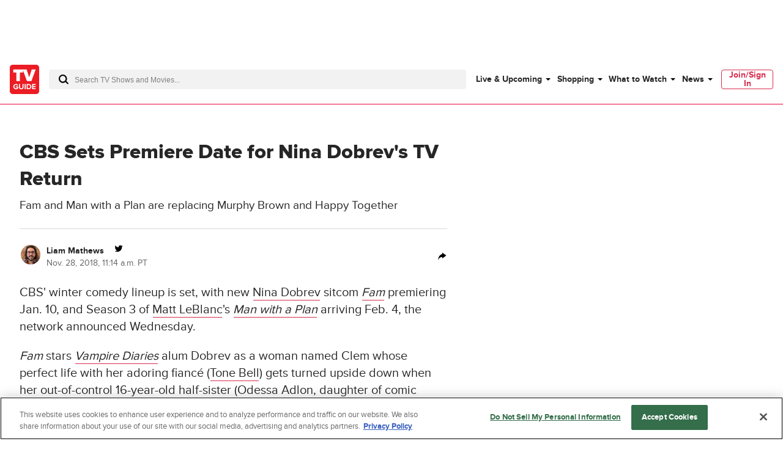

--- FILE ---
content_type: text/html; charset=utf-8
request_url: https://www.tvguide.com/news/nina-dobrev-fam-man-with-a-plan-premiere-dates-cbs/
body_size: 72356
content:
<!doctype html>
<html data-n-head-ssr lang="en" data-n-head="%7B%22lang%22:%7B%22ssr%22:%22en%22%7D%7D">
  <head >
    <!-- running tag = 'tvguide.prod2.cec6c3' -->
    <meta data-n-head="ssr" charset="utf-8"><meta data-n-head="ssr" name="viewport" content="width=device-width, initial-scale=1"><meta data-n-head="ssr" data-hid="fb:app_id" property="fb:app_id" content="63084645929"><meta data-n-head="ssr" data-hid="google-site-verification" name="google-site-verification" content="Od29UEFliEmsUY2XH0kfXxkTNucL0cv_rc0J_RPWXU4"><meta data-n-head="ssr" data-hid="og:site_name" property="og:site_name" content="TVGuide.com"><meta data-n-head="ssr" data-hid="twitter:card" name="twitter:card" content="summary_large_image"><meta data-n-head="ssr" data-hid="twitter:site" name="twitter:site" content="@TVGuide"><meta data-n-head="ssr" data-hid="sentry-trace" name="sentry-trace" content="8790e9fcac5241d19dd0b9c1b8ead251-a722745359593464-0"><meta data-n-head="ssr" data-hid="sentry-baggage" name="baggage" content="sentry-environment=production,sentry-release=tvguide.prod2.cec6c3,sentry-public_key=c63977c6760a4d46831c12a050d56c22,sentry-trace_id=8790e9fcac5241d19dd0b9c1b8ead251,sentry-transaction=GET%20%2Fnews%2Fnina-dobrev-fam-man-with-a-plan-premiere-dates-cbs%2F,sentry-sampled=false"><script type="application/javascript" charset="UTF-8">window.$neutronWindowPromises = {};</script><script type="application/javascript" charset="UTF-8">
        !function(t,e){"object"==typeof exports&&"undefined"!=typeof module?module.exports=e():"function"==typeof define&&define.amd?define(e):(t=t||self).uuidv4=e()}(this,(function(){"use strict";var t="undefined"!=typeof crypto&&crypto.getRandomValues&&crypto.getRandomValues.bind(crypto)||"undefined"!=typeof msCrypto&&"function"==typeof msCrypto.getRandomValues&&msCrypto.getRandomValues.bind(msCrypto),e=new Uint8Array(16);function n(){if(!t)throw new Error("crypto.getRandomValues() not supported. See https://github.com/uuidjs/uuid#getrandomvalues-not-supported");return t(e)}for(var o=[],r=0;r<256;++r)o.push((r+256).toString(16).substr(1));return function(t,e,r){"string"==typeof t&&(e="binary"===t?new Uint8Array(16):null,t=null);var u=(t=t||{}).random||(t.rng||n)();if(u[6]=15&u[6]|64,u[8]=63&u[8]|128,e){for(var i=r||0,d=0;d<16;++d)e[i+d]=u[d];return e}return function(t,e){var n=e||0,r=o;return(r[t[n+0]]+r[t[n+1]]+r[t[n+2]]+r[t[n+3]]+"-"+r[t[n+4]]+r[t[n+5]]+"-"+r[t[n+6]]+r[t[n+7]]+"-"+r[t[n+8]]+r[t[n+9]]+"-"+r[t[n+10]]+r[t[n+11]]+r[t[n+12]]+r[t[n+13]]+r[t[n+14]]+r[t[n+15]]).toLowerCase()}(u)}}));
        window.chsn_ad_id = window.uuidv4();
      </script><script type="application/javascript">window.BidBarrel = window.BidBarrel || {}; window.BidBarrel.queue = window.BidBarrel.queue || [];</script><script type="application/javascript" async charset="UTF-8" data-domain-script="ffc22311-f4da-4e03-a1ad-32aecd522c5b" src="https://cdn.cookielaw.org/scripttemplates/otSDKStub.js"></script><script type="application/javascript">/* Generated by IdentityEngine - commit:7b3c5db */
(()=>{"use strict";const n=()=>window.fandomCmp&&window.fandomCmp.ready&&!window.fandomCmp.blocking;(()=>{var e;const o="[Consent Queue]",a=n=>!Array.isArray(n)&&"queue"in n,c=(n,e)=>{(n=>{var e;return void 0===n||!0===(null===(e=window.fandomCmp.consents)||void 0===e?void 0:e[n])})(e)&&n(window.fandomCmp.consents)},d=()=>{const n=a(window.consentCallbackQueue)?window.consentCallbackQueue.queue:window.consentCallbackQueue;for(console.debug(o,"flushing consent callback queue",n);n.length;){const{callback:e,category:o}=n.shift();c(e,o)}};if(null!==(e=window.consentCallbackQueue)&&void 0!==e||(window.consentCallbackQueue=[]),window.consentCallback=(e,d,l)=>{if(!n())return console.debug(o,"not ready, queuing callback",e,l),void(a(window.consentCallbackQueue)?window.consentCallbackQueue.push(e,d,l):window.consentCallbackQueue.push({name:e,callback:d,category:l}));c(d,l)},n())d();else{const e=()=>{n()&&(d(),window.removeEventListener("fandomConsentUpdate",e))};window.addEventListener("fandomConsentUpdate",e)}})()})();</script><meta data-n-head="ssr" property="twitter:image" content="https://www.tvguide.com/a/img/hub/2018/11/28/0bd93895-7cbc-4c2c-8709-da0ff5b0db30/112818-fam.jpg" data-hid="twitter:image"><meta data-n-head="ssr" property="og:image" content="https://www.tvguide.com/a/img/hub/2018/11/28/0bd93895-7cbc-4c2c-8709-da0ff5b0db30/112818-fam.jpg" data-hid="og:image"><meta data-n-head="ssr" property="og:type" content="article" data-hid="og:type"><meta data-n-head="ssr" name="nuxtstatus" content="loaded" data-hid="nuxtstatus"><meta data-n-head="ssr" property="og:image:height" content="850" data-hid="og:image:height"><meta data-n-head="ssr" property="og:image:width" content="850" data-hid="og:image:width"><meta data-n-head="ssr" name="adtags" content="cid=nina-dobrev-fam-man-with-a-plan-premiere-dates-cbs&amp;collection=null&amp;edition=us&amp;pid=nina+dobrev+fam+man+with+a+plan+premiere+dates+cbs&amp;section=&amp;tag=cbs%2Cwinter-tv&amp;topic=breaking-news&amp;type=video&amp;pageType=article&amp;ptype=article&amp;celebrity=Matt+LeBlanc%2CNina+Dobrev%2CLiza+Snyder&amp;feat=cbs%2Cwinter-tv&amp;movie=Man+With+A+Plan%2CReturn&amp;network=CBS&amp;show=1000712118%2C1030624306%2C3030486917%2C3030399505%2CMan+With+A+Plan%2CNina&amp;pname=news%2Farticle" data-hid="adtags"><meta data-n-head="ssr" name="apple-itunes-app" content="app-id=333647776, affiliate-data=at=11l9QE, app-argument=https://www.tvguide.com/news/nina-dobrev-fam-man-with-a-plan-premiere-dates-cbs/" data-hid="apple-itunes-app"><meta data-n-head="ssr" name="description" content="CBS&#x27; winter comedy lineup is set, with Vampire Diaries star Nina Dobrev&#x27;s new sitcom Fam and Season 3 of Matt LeBlanc&#x27;s Man with a Plan replacing Murphy Brown and Happy Together." data-hid="description"><meta data-n-head="ssr" property="og:description" content="The Vampire Diaries alumna&#x27;s new comedy arrives this winter." data-hid="og:description"><meta data-n-head="ssr" property="og:title" content="CBS Sets Premiere Date for Nina Dobrev&#x27;s TV Return" data-hid="og:title"><meta data-n-head="ssr" property="og:url" content="https://www.tvguide.com/news/nina-dobrev-fam-man-with-a-plan-premiere-dates-cbs/" data-hid="og:url"><meta data-n-head="ssr" name="twitter:description" content="CBS&#x27; winter comedy lineup is set, with Vampire Diaries star Nina Dobrev&#x27;s new sitcom Fam and Season 3 of Matt LeBlanc&#x27;s Man with a Plan replacing Murphy Brown and Happy Together." data-hid="twitter:description"><meta data-n-head="ssr" name="twitter:title" content="CBS Sets Premiere Date for Nina Dobrev&#x27;s TV Return" data-hid="twitter:title"><meta data-n-head="ssr" name="twitter:url" content="https://www.tvguide.com/news/nina-dobrev-fam-man-with-a-plan-premiere-dates-cbs/" data-hid="twitter:url"><title>CBS Sets Premiere Date for Nina Dobrev&#x27;s TV Return - TV Guide</title><link data-n-head="ssr" rel="icon" type="image/x-icon" href="/favicon.ico"><link data-n-head="ssr" data-hid="alternate-icon" rel="alternate icon" type="image/png" href="https://www.tvguide.com/a/www/img/favicon_32.png"><link data-n-head="ssr" data-hid="apple-touch-icon" rel="apple-touch-icon" type="image/png" href="https://www.tvguide.com/a/www/img/apple-touch-icon-precomposed.png"><link data-n-head="ssr" data-hid="icon" rel="icon" type="image/svg+xml" href="https://www.tvguide.com/a/www/img/favicon.svg"><link data-n-head="ssr" rel="canonical" href="https://www.tvguide.com/news/nina-dobrev-fam-man-with-a-plan-premiere-dates-cbs/" data-hid="canonical"><script data-n-head="ssr" class="optanon-category-C0002" type="text/plain" charset="UTF-8" data-hid="gtm"><!-- Google Tag Manager -->
        (function(w,d,s,l,i){w[l]=w[l]||[];w[l].push({'gtm.start':
        new Date().getTime(),event:'gtm.js'});var f=d.getElementsByTagName(s)[0],
        j=d.createElement(s),dl=l!='dataLayer'?'&l='+l:'';j.async=true;j.src=
        'https://www.googletagmanager.com/gtm.js?id='+i+dl;f.parentNode.insertBefore(j,f);
        })(window,document,'script','dataLayer','GTM-PWVTCD9');
        <!-- End Google Tag Manager --></script><script data-n-head="ssr" charset="UTF-8" type="application/ld+json" data-hid="ld+json">{"@context":"https://schema.org","@type":"NewsArticle","articleBody":"CBS' winter comedy lineup is set, with new Nina Dobrev sitcom Fam premiering Jan. 10, and Season 3 of Matt LeBlanc's Man with a Plan arriving Feb. 4, the network announced Wednesday.Fam stars Vampire Diaries alum Dobrev as a woman named Clem whose perfect life with her adoring fiancé (Tone Bell) gets turned upside down when her out-of-control 16-year-old half-sister (Odessa Adlon, daughter of comic genius Pamela Adlon) shows up unannounced in need of a place to stay. It premieres Thursday, Jan. 10 at 9:30/8:30c, and will slide into the timeslot previously occupied by the Murphy Brown revival; that series was always intended to be only 13 episodes. Man with a Plan will take over Happy Together's Monday at 8:30/7:30c timeslot starting Feb. 4 after the Damon Wayans Jr.-starring sitcom completes what will likely be its only season. Man with a Plan stars former Friends actor LeBlanc as an old-school guy being dragged kicking and screaming into the modern family age. It's like a less political Last Man Standing. Big Brother: Celebrity Edition's Premiere Date and Full Schedule Is HereLife in Pieces' Season 4 premiere will be announced at a later date.(Disclosure: TV Guide is owned by CBS.)","articleSection":"zzBreaking News [do not use]","author":{"@type":"Person","name":"Liam Mathews","url":"https://www.tvguide.com/authors/liam.mathews/"},"creator":["Liam Mathews"],"description":"Fam and Man with a Plan are replacing Murphy Brown and Happy Together","dateModified":"2018-11-28T18:45:00Z","datePublished":"2018-11-28T18:45:00Z","headline":"CBS Sets Premiere Date for Nina Dobrev's TV Return","image":"https://www.tvguide.com/a/img/resize/4f53786f057959d64f3eb1f239aa467c7ef7d44b/hub/2018/11/28/0bd93895-7cbc-4c2c-8709-da0ff5b0db30/112818-fam.jpg?auto=webp&fit=crop&height=675&width=1200","keywords":["zzBreaking News [do not use]","CBS","Winter TV"],"mainEntityOfPage":{"@id":"https://www.tvguide.com/news/features/nina-dobrev-fam-man-with-a-plan-premiere-dates-cbs/","@type":"WebPage","description":"Fam and Man with a Plan are replacing Murphy Brown and Happy Together","thumbnailUrl":"https://www.tvguide.com/a/img/resize/4f53786f057959d64f3eb1f239aa467c7ef7d44b/hub/2018/11/28/0bd93895-7cbc-4c2c-8709-da0ff5b0db30/112818-fam.jpg?auto=webp&fit=crop&height=675&width=1200"},"publisher":{"@type":"Organization","name":"TV Guide","logo":{"@type":"ImageObject","height":"250","width":"250","url":"https://www.tvguide.com/a/neutron/images/logos/tvguide.png"}},"speakable":{"@type":"SpeakableSpecification","cssSelector":[".speakableText",".article-dek",".speakableTextP1",".speakableTextP2"]},"thumbnailUrl":"https://www.tvguide.com/a/img/resize/4f53786f057959d64f3eb1f239aa467c7ef7d44b/hub/2018/11/28/0bd93895-7cbc-4c2c-8709-da0ff5b0db30/112818-fam.jpg?auto=webp&fit=crop&height=675&width=1200","url":"https://www.tvguide.com/news/features/nina-dobrev-fam-man-with-a-plan-premiere-dates-cbs/","video":null}</script><script data-n-head="ssr" type="application/ld+json" data-hid="ld+json:org">[{"@context":"https://schema.org/","@type":"Organization","url":"https://www.tvguide.com/","logo":{"@type":"ImageObject","url":"https://www.tvguide.com/a/www/img/amp-logo.png","width":"310","height":"310"},"sameAs":["https://www.facebook.com/TVGuide","https://www.twitter.com/TVGuide","https://instagram.com/tvguide","https://www.pinterest.com/tvguide"]},{"@context":"https://schema.org/","@type":"WebSite","url":"https://www.tvguide.com/","potentialAction":{"@type":"SearchAction","target":"https://www.tvguide.com/s/{search_term_string}/","query-input":"required name=search_term_string"}}]</script><script data-n-head="ssr" type="application/javascript" src="https://static.wikia.nocookie.net/silversurfer/video/prod/standalone-dist/standAlone_RV_VideoPlayer.js" async data-hid="wikiaVideoPlayer"></script><link rel="modulepreload" href="https://www.tvguide.com/a/neutron/e18c2b4.modern.js" as="script"><link rel="modulepreload" href="https://www.tvguide.com/a/neutron/836a9bd.modern.js" as="script"><link rel="modulepreload" href="https://www.tvguide.com/a/neutron/bb43265.modern.js" as="script"><link rel="preload" href="https://www.tvguide.com/a/neutron/css/41faf2f.css" as="style"><link rel="modulepreload" href="https://www.tvguide.com/a/neutron/eb9f2f5.modern.js" as="script"><link rel="preload" href="https://www.tvguide.com/a/neutron/css/a366a97.css" as="style"><link rel="modulepreload" href="https://www.tvguide.com/a/neutron/710dc93.modern.js" as="script"><link rel="modulepreload" href="https://www.tvguide.com/a/neutron/8a89e81.modern.js" as="script"><link rel="preload" href="https://www.tvguide.com/a/neutron/css/12846eb.css" as="style"><link rel="modulepreload" href="https://www.tvguide.com/a/neutron/ff60f3a.modern.js" as="script"><link rel="preload" href="https://www.tvguide.com/a/neutron/css/40f2b3c.css" as="style"><link rel="modulepreload" href="https://www.tvguide.com/a/neutron/f8d8101.modern.js" as="script"><link rel="stylesheet" href="https://www.tvguide.com/a/neutron/css/41faf2f.css"><link rel="stylesheet" href="https://www.tvguide.com/a/neutron/css/a366a97.css"><link rel="stylesheet" href="https://www.tvguide.com/a/neutron/css/12846eb.css"><link rel="stylesheet" href="https://www.tvguide.com/a/neutron/css/40f2b3c.css">
  </head>
  <body >
    <!-- Google Tag Manager (noscript) -->
    <noscript><iframe src="https://www.googletagmanager.com/ns.html?id=GTM-PWVTCD9" height="0" width="0" style="display:none;visibility:hidden"></iframe></noscript>
    <!-- End Google Tag Manager (noscript) -->
    <div data-server-rendered="true" id="__nuxt"><!----><div id="__layout"><div class="c-layoutDefault"><!----> <svg class="c-globalSvgs"><symbol id="android" viewBox="0 0 24 24"><path d="M15.9591 0.697571L15.1162 2.66445C16.832 3.5964 17.999 5.41526 17.999 7.5011C17.999 7.77708 17.775 8.00108 17.499 8.00108H7.49974C7.22376 8.00108 6.99976 7.77708 6.99976 7.5011C6.99976 5.41526 8.16667 3.5964 9.88354 2.66445L9.0406 0.697571C8.93157 0.444558 9.04857 0.150578 9.30256 0.0416011C9.55356 -0.0693912 9.85054 0.0496162 9.95853 0.304599L10.8034 2.27246C11.3384 2.09847 11.9084 2.0015 12.5003 2.0015C13.0923 2.0015 13.6622 2.09847 14.1972 2.27246L15.0401 0.304599C15.1481 0.0496162 15.4451 -0.0684069 15.6961 0.0416011C15.9501 0.150625 16.0681 0.443573 15.9591 0.697571ZM9.9995 5.50122C9.9995 5.7772 10.2235 6.0012 10.4995 6.0012C10.7755 6.0012 10.9995 5.7772 10.9995 5.50122C10.9995 5.22524 10.7755 5.00124 10.4995 5.00124C10.2235 5.00124 9.9995 5.22524 9.9995 5.50122ZM13.9993 5.50122C13.9993 5.7772 14.2233 6.0012 14.4992 6.0012C14.7752 6.0012 14.9992 5.7772 14.9992 5.50122C14.9992 5.22524 14.7752 5.00124 14.4992 5.00124C14.2233 5.00124 13.9993 5.22524 13.9993 5.50122ZM7.49969 9.00073H17.499C17.775 9.00073 17.999 9.22375 17.999 9.50071V17.5002C17.999 18.7081 17.139 19.7181 15.9991 19.95V22.4998C15.9991 23.3268 15.3261 23.9997 14.4992 23.9997C13.6722 23.9997 12.9993 23.3268 12.9993 22.4998V20H11.9994V22.4998C11.9994 23.3268 11.3264 23.9997 10.4995 23.9997C9.67252 23.9997 8.99959 23.3268 8.99959 22.4998V19.95C7.85967 19.717 6.99971 18.7081 6.99971 17.5002V9.50071C6.99971 9.22473 7.22371 9.00073 7.49969 9.00073ZM20.4988 9.00073C19.6719 9.00073 18.9989 9.67367 18.9989 10.5006V15.5003C18.9989 16.3273 19.6719 17.0002 20.4988 17.0002C21.3258 17.0002 21.9987 16.3273 21.9987 15.5003V10.5006C21.9987 9.67372 21.3258 9.00073 20.4988 9.00073ZM3 10.5006C3 9.67367 3.67294 9.00073 4.4999 9.00073C5.32685 9.00073 5.99979 9.67372 5.99979 10.5006V15.5003C5.99979 16.3273 5.32685 17.0002 4.4999 17.0002C3.67294 17.0002 3 16.3273 3 15.5003V10.5006Z"></path></symbol> <symbol id="apple-tv-plus" viewBox="0 0 100 40"><path d="M31.51,16.12a8.19,8.19,0,0,0,1.86-5.8,8,8,0,0,0-5.32,2.77,7.68,7.68,0,0,0-1.9,5.57,6.66,6.66,0,0,0,5.36-2.54m1.73,2.93c-3-.17-5.46,1.69-6.88,1.69s-3.58-1.6-5.91-1.56A8.72,8.72,0,0,0,13,23.73c-3.18,5.51-.85,13.71,2.24,18.19,1.51,2.13,3.31,4.67,5.7,4.59S24.11,45,26.85,45s3.53,1.48,5.9,1.43,4-2.14,5.51-4.45a19.62,19.62,0,0,0,2.48-5.13,8.07,8.07,0,0,1-4.81-7.34,8.28,8.28,0,0,1,3.88-6.9A8.5,8.5,0,0,0,33.24,19m18.91-4.27v6.05H57v4H52.15V39.12c0,2.13,1,3.22,3.08,3.22A14.23,14.23,0,0,0,57,42.21v4a17.05,17.05,0,0,1-2.86.21c-5,0-6.92-1.94-6.92-6.81V24.91H43.39v-4h3.68V14.78ZM73.86,46.23H68.57L59.67,20.9H65l6.24,20.35h.13L77.57,20.9h5.17Z" transform="translate(-11.52 -10.32)"></path> <polygon points="95.75 20.91 85.42 20.91 85.42 10.59 80.77 10.59 80.77 20.91 70.45 20.91 70.45 25.56 80.77 25.56 80.77 35.89 85.42 35.89 85.42 25.56 95.75 25.56 95.75 20.91"></polygon></symbol> <symbol id="arrow-back" viewBox="0 0 24 24" fill="white"><path d="M16 4L8 12L16 20" stroke="black" stroke-width="2" stroke-linecap="round"></path></symbol> <symbol id="avatar" viewBox="0 0 200 200"><rect fill="#efefef" width="200" height="200"></rect><path fill="#bdbdbd" d="M167,199.87H32.76q-1-8.77-2-17.64c-.22-1.95-.42-3.9-.66-5.85A42.19,42.19,0,0,1,32.45,156c.67-1.76,2.15-3.23,3.25-4.88.3.1.75.38.89.28,4.45-3.66,9.75-5.13,15.25-6.55a48.58,48.58,0,0,0,23.42-13.9c.92-1,2.64-1.82,1.26-3.65-.06-18.16,0-18.16-8.09-33.51-.3-.58-.57-1.35-1.06-1.63-4.88-2.73-4.88-8-6.38-12.4A4.07,4.07,0,0,1,62.24,76c2.08-1.1,1.56-2.48,1.46-4.15-.45-7.24-1.16-14.5-1-21.74.16-8.67,2.84-16.59,9.86-22.33,1-.19,2.26,0,2.92-.61,6-5.29,13.1-8.13,20.83-9.56,2.07-.38,4.32-.87,6.31-.44,10.85,2.32,20.63,6.68,27.62,15.86.37.46,1.34.45,2,.66a24.32,24.32,0,0,1,4.88,15.2c.06,7-.54,14.09-.83,21.12-.07,1.81,0,3.62,0,5.42-.47,2.35,2.06,2.54,2.84,4a36.83,36.83,0,0,1-1.06,5.3c-.69,2-1.29,4.45-2.77,5.65-6.51,5.28-8.07,13.25-11.37,20.2-1.24,2.6-.53,6.14-.63,9.25-.08,2.47,0,5,0,7.42-1.47,1.78.29,2.59,1.15,3.62,4.28,5.11,10.11,8.1,15.76,11.31,3.58,1.13,7.1,2.48,10.74,3.35,4.7,1.12,9,2.71,12.45,6.3.33.34,1.13.21,1.69.31,5.31,7.52,5.48,16,4.54,24.65C168.78,184.51,167.88,192.2,167,199.87Z"></path><path fill="#b1b1b1" d="M132.27,33.72c-.69-.21-1.67-.2-2-.67-7-9.17-16.77-13.53-27.63-15.85-2-.43-4.23.06-6.3.44-7.73,1.43-14.83,4.27-20.83,9.56-.64.57-2,.42-2.92.6C77.24,23.15,83,20.11,89,17.67a29.22,29.22,0,0,1,20.93-.39A46.29,46.29,0,0,1,127,27.17C129,29.08,130.53,31.52,132.27,33.72Z"></path><path fill="#b2b2b2" d="M76.57,127.31c1.38,1.83-.35,2.67-1.26,3.65a48.63,48.63,0,0,1-23.42,13.9c-5.46,1.42-10.8,2.93-15.26,6.54-.13.11-.58-.17-.88-.27,3.21-4.13,7.64-5.85,12.6-7C59.51,141.52,69.27,136.48,76.57,127.31Z"></path><path fill="#b1b1b1" d="M165.08,152.2c-.56-.1-1.36,0-1.68-.31-3.43-3.59-7.76-5.18-12.46-6.3-3.63-.87-7.15-2.22-10.74-3.36l1.07-1c4.08,1.11,8.17,2.19,12.25,3.35C158.18,145.83,162.28,148,165.08,152.2Z"></path><path fill="#b4b4b4" d="M141.28,141.16l-1.07,1c-5.65-3.2-11.48-6.19-15.76-11.3-.86-1-2.62-1.84-1.15-3.62,3.54,5.08,8.61,8.3,13.82,11.36Z"></path><path fill="#b1b1b1" d="M139.14,79.45c-.78-1.45-3.31-1.65-2.84-4C138.6,75.82,139.33,77.32,139.14,79.45Z"></path></symbol> <symbol id="carat" viewBox="0 0 4 8"><path fill-rule="evenodd" clip-rule="evenodd" d="M0 8L4 3.95939L0.0804124 0L0 8Z"></path></symbol> <symbol id="close" viewBox="0 0 28 28"><polygon points="28,1.9 26.1,0 14,12.1 1.9,0 0,1.9 12.1,14 0,26.1 1.9,28 14,15.9 26.1,28 28,26.1 15.9,14"></polygon></symbol> <symbol id="arrowNavigation" viewBox="0 0 12 21"><g stroke="none" stroke-width="1" fill="none" fill-rule="evenodd"><path id="next-arrow" d="M-5.88468462,4.30628135 L-5.88468462,3.33793528 L8.61614419,3.33793528 L8.61614419,5.27462742 L-3.95902124,5.27462742 L-3.95902124,17.8776664 L-5.88468462,17.8776664 L-5.88468462,4.30628135 Z" fill="#000" transform="translate(1.365730, 10.607801) rotate(-225.000000) translate(-1.365730, -10.607801) "></path></g></symbol> <symbol id="cnet" viewBox="0 0 67 48"><path fill-rule="evenodd" clip-rule="evenodd" d="M19.3711 0H16.3711V48H19.3711V0ZM4.11172 17.4843C4.14876 14.4547 9.48203 14.3452 9.48203 17.3383L9.51907 19.9299H13.5931V17.5208C13.8524 9.49041 -0.11045 9.49041 0.000659638 17.3383V31.1725C-0.11045 39.0204 13.8894 39.2029 13.6301 31.1725V28.2889H9.48203V31.3915C9.48203 34.3847 4.1858 34.4577 4.11172 31.3915V17.4843ZM29.8891 12.3012C28.0373 13.3233 27.3336 14.3453 27.3336 14.3453V12.1187H21.5188V15.1119L23.7781 15.1484V33.5088H21.8522V36.502H27.8891V17.083C27.9262 14.1628 32.815 14.0898 32.815 16.937V36.502H39.5557V33.5088H36.9261V17.1195C36.778 14.9309 36.0753 12.9611 34.2265 12.157C34.5364 12.2905 32.2495 11.029 29.8891 12.3012ZM57.815 31.0998C57.9628 33.2849 58.6637 35.252 60.506 36.0585C60.2195 35.9347 61.4617 36.5381 62.7039 36.5021H66.6668V33.5089C66.6668 33.5089 65.0001 33.4724 64.1113 33.5089C63.0002 33.5089 62.0372 32.9979 61.9631 31.4283V15.185V15.1485H65.9261V12.1918H61.9631V12.1553V5.84048H57.815V31.0998ZM50.3336 31.355V28.2889H54.4817V31.1725C54.741 39.2029 40.7411 39.0204 40.8522 31.1725V17.3383C40.7411 9.49041 54.7039 9.49041 54.4447 17.5208V24.1642C54.4447 24.5657 54.1113 24.8942 53.7039 24.8942H44.9633V31.355C45.0003 34.4212 50.3336 34.3482 50.3336 31.355ZM50.3336 17.3383C50.3336 14.3087 45.0374 14.3087 44.9633 17.3018H45.0003V21.8645H50.3336V17.3383Z" fill="black"></path></symbol> <symbol id="comments" viewBox="0 0 21.5 24"><path d="M18.2 0h-15C1.5 0 0 1.5 0 3.3v11c0 1.8 1.5 3.3 3.3 3.3h1.9l.7 5.4.1 1 .7-.8 4.9-5.7h6.6c1.8 0 3.3-1.5 3.3-3.3v-11C21.5 1.5 20 0 18.2 0zm2.4 14.2c0 1.3-1 2.3-2.3 2.3h-7l-.3.2-4.3 5.1-.6-4.8-.1-.4H3.3c-1.3 0-2.3-1-2.3-2.3v-11C1 2 2 1 3.3 1h15c1.3 0 2.3 1 2.3 2.3v10.9z"></path></symbol> <symbol id="copy" viewBox="0 0 16 8"><path d="M3.6,5.9C2.6,5.9,1.7,5,1.7,4c0-1,0.8-1.9,1.9-1.9l3.4,0c0.4,0,0.7,0.1,1,0.3c0.8,0.5,1.1,1.5,0.7,2.3l1.8,0 C10.9,2.9,9.8,1.1,8,0.5C7.7,0.5,7.3,0.4,7,0.4l-3.4,0C1.6,0.4,0,2,0,4c0,2,1.6,3.6,3.6,3.6h2.3c-0.5-0.5-1-1.1-1.3-1.7H3.6z"></path> <path d="M12.4,0.4h-2.3c0.5,0.5,1,1.1,1.3,1.7h1c1,0,1.9,0.8,1.9,1.9c0,1-0.8,1.9-1.9,1.9H9C8,5.9,7.1,5,7.1,4c0-0.2,0-0.5,0.1-0.7 l-1.8,0c0,0.2-0.1,0.5-0.1,0.7c0,0.6,0.2,1.3,0.5,1.9C6.4,6.6,7.1,7.2,8,7.5c0.3,0.1,0.7,0.1,1,0.1l3.4,0C14.4,7.6,16,6,16,4 C16,2,14.4,0.4,12.4,0.4z"></path></symbol> <symbol id="email" viewBox="0 0 24 24"><g fill="none" fill-rule="evenodd"><path d="M0 0h24v24H0z"></path><path d="M20.242 4H3.758A1.76 1.76 0 002 5.758v11.719a1.76 1.76 0 001.758 1.757h16.484A1.76 1.76 0 0022 17.477V5.757A1.76 1.76 0 0020.242 4zM20 5.172l-7.962 7.962-8.03-7.962h15.992zM3.172 17.234V5.994l5.644 5.596-5.644 5.644zm.829.829l5.647-5.648 1.979 1.962c.229.227.598.226.826-.002l1.93-1.93 5.616 5.618H4.001zm16.827-.83l-5.617-5.616L20.828 6v11.234z" fill="#000" fill-rule="nonzero"></path></g></symbol> <symbol id="facebook" viewBox="0 0 24 24"><g stroke="none" stroke-width="1" fill-rule="evenodd"><g><rect x="0" y="0" width="24" height="24"></rect> <path d="M7.89845098,14.9690745 L10.4374666,14.9690745 L10.4374666,21.99953 C5.65686081,21.244767 2,17.082571 2,12.060917 C2,6.50440928 6.47716062,2 12,2 C17.5229194,2 22,6.50440928 22,12.060917 C22,17.082571 18.3431792,21.244767 13.5625134,21.99953 L13.5625134,14.9690745 L15.8925993,14.9690745 L16.3359775,12.060917 L13.5625134,12.060917 L13.5625134,10.1736095 C13.5625134,9.37798848 13.9498945,8.60245648 15.1921336,8.60245648 L16.4531718,8.60245648 L16.4531718,6.1265378 C16.4531718,6.1265378 15.3087279,5.93003743 14.2146815,5.93003743 C11.9303934,5.93003743 10.4374666,7.32283918 10.4374666,9.84434563 L10.4374666,12.060917 L7.89845098,12.060917 L7.89845098,14.9690745 Z" fill="currentcolor"></path></g></g></symbol> <symbol id="gallery" viewBox="0 0 36 22"><g fill="none" fill-rule="evenodd"><path d="M0 29h36V-7H0z"></path> <g fill="#000"><path d="M34 3H5c-1.104 0-2 .896-2 2v15c0 1.104.896 2 2 2h29c1.104 0 2-.896 2-2V5c0-1.104-.896-2-2-2m0 1c.551 0 1 .449 1 1v15c0 .551-.449 1-1 1H5c-.551 0-1-.449-1-1V5c0-.551.449-1 1-1h29"></path> <path d="M.5 20c-.276 0-.5-.224-.5-.5v-17C0 1.122 1.122 0 2.5 0h31c.276 0 .5.224.5.5s-.224.5-.5.5h-31C1.673 1 1 1.673 1 2.5v17c0 .276-.224.5-.5.5"></path> <path d="M32.5 19c-.128 0-.256-.049-.354-.146l-7.585-7.586c-.567-.567-1.555-.567-2.122 0l-4.171 4.171c-.975.975-2.561.975-3.536 0l-1.171-1.171c-.567-.567-1.555-.567-2.122 0l-4.585 4.586c-.196.195-.512.195-.708 0-.195-.196-.195-.512 0-.708l4.586-4.585c.945-.945 2.591-.945 3.536 0l1.171 1.171c.567.567 1.555.567 2.122 0l4.171-4.171c.945-.945 2.591-.945 3.536 0l7.586 7.585c.195.196.195.512 0 .708-.098.097-.226.146-.354.146M10 7c-1.104 0-2 .896-2 2s.896 2 2 2 2-.896 2-2-.896-2-2-2m0 1c.551 0 1 .449 1 1 0 .551-.449 1-1 1-.551 0-1-.449-1-1 0-.551.449-1 1-1"></path></g></g></symbol> <symbol id="flipboard" viewBox="0 0 100 100"><g shape-rendering="crispEdges"><path d="M35 35h25v25H35z" opacity=".8"></path> <path d="M35 10h50v25H35z" opacity=".9"></path> <path d="M10 10h25v80H10z"></path></g></symbol> <symbol id="galleryIcon" viewBox="0 0 19 12"><path d="M17.9444 1.63636C18.5271 1.63636 19 2.12509 19 2.72727V10.9091C19 11.5113 18.5271 12 17.9444 12H2.63889C2.05622 12 1.58333 11.5113 1.58333 10.9091V2.72727C1.58333 2.12509 2.05622 1.63636 2.63889 1.63636H17.9444ZM17.9444 2.18182H2.63889C2.34808 2.18182 2.11111 2.42673 2.11111 2.72727V10.9091C2.11111 11.2096 2.34808 11.4545 2.63889 11.4545H17.9444C18.2353 11.4545 18.4722 11.2096 18.4722 10.9091V2.72727C18.4722 2.42673 18.2353 2.18182 17.9444 2.18182ZM17.6806 0C17.8262 0 17.9444 0.122182 17.9444 0.272727C17.9444 0.423273 17.8262 0.545455 17.6806 0.545455H1.31944C0.882972 0.545455 0.527778 0.912546 0.527778 1.36364V10.6364C0.527778 10.7869 0.409555 10.9091 0.263889 10.9091C0.118222 10.9091 0 10.7869 0 10.6364V1.36364C0 0.612 0.592167 0 1.31944 0H17.6806ZM13.3359 5.76055L17.3396 9.89782C17.4425 10.0047 17.4425 10.1771 17.3396 10.284C17.2879 10.3369 17.2203 10.3636 17.1528 10.3636C17.0852 10.3636 17.0177 10.3369 16.9659 10.284L12.9628 6.14618C12.6635 5.83691 12.1421 5.83691 11.8428 6.14618L9.64144 8.42127C9.12686 8.95309 8.28981 8.95309 7.77522 8.42127L7.15719 7.78255C6.85794 7.47327 6.3365 7.47327 6.03725 7.78255L3.61739 10.284C3.51394 10.3904 3.34717 10.3904 3.24372 10.284C3.14081 10.1771 3.14081 10.0047 3.24372 9.89782L5.66411 7.39691C6.16286 6.88145 7.03158 6.88145 7.53033 7.39691L8.14836 8.03564C8.44761 8.34491 8.96906 8.34491 9.26831 8.03564L11.4697 5.76055C11.9684 5.24509 12.8371 5.24509 13.3359 5.76055ZM5.27778 3.81818C5.86044 3.81818 6.33333 4.30691 6.33333 4.90909C6.33333 5.51127 5.86044 6 5.27778 6C4.69511 6 4.22222 5.51127 4.22222 4.90909C4.22222 4.30691 4.69511 3.81818 5.27778 3.81818ZM5.27778 4.36364C4.98697 4.36364 4.75 4.60855 4.75 4.90909C4.75 5.20964 4.98697 5.45455 5.27778 5.45455C5.56858 5.45455 5.80556 5.20964 5.80556 4.90909C5.80556 4.60855 5.56858 4.36364 5.27778 4.36364Z" fill="#666666"></path></symbol> <symbol id="galleryOverlay" viewBox="0 0 70 70"><circle cx="35" cy="35" r="33"></circle> <path d="M35,2c18.2,0,33,14.8,33,33S53.2,68,35,68S2,53.2,2,35S16.8,2,35,2 M35,0C15.7,0,0,15.7,0,35s15.7,35,35,35 s35-15.7,35-35S54.3,0,35,0L35,0z" class="overlayBorder"></path> <circle cx="30.5" cy="34.2" r="1.8" class="overlayIcon"></circle> <polygon points="21.2,41.3 19.1,41.3 19.1,22.9 45.5,22.9 45.5,25 21.2,25 " class="overlayIcon"></polygon> <path d="M48.9,30v15.1h-23V30H48.9 M50.9,28h-27v19.1h27V28L50.9,28z" class="overlayIcon"></path> <polygon points="29,42.8 33.1,37.5 35.7,40 40.4,33.6 46.6,42.8 " class="overlayIcon"></polygon></symbol> <symbol id="googleplus" viewBox="0 0 32 32"><path d="M18.8,1c1.1-0.6,1.6-1,1.6-1H9.9C7.8,0,2,2.4,2,7.9c0,5.5,6,6.7,8.2,6.6C9,16,10,17.4,10.7,18.1 c0.7,0.7,0.5,0.9-0.3,0.9C9.7,19,0,19.1,0,26s12.8,7.4,17.1,3.7s3.3-8.9,0-11.2c-3.3-2.3-4.5-3.4-2.4-5.3 c2.1-1.8,3.7-3.3,3.7-6.8s-2.8-5.2-2.8-5.2S17.7,1.6,18.8,1z M17.1,25.7c0,3-2.5,4.4-6.8,4.4c-4.3,0-6.6-2.1-6.6-5.4 c0-3.2,3.1-4.8,9-4.8C14.3,21.2,17.1,22.7,17.1,25.7z M10.9,13.2c-5.2,0-7.5-12.1-1.4-12.1C14.2,0.9,17.8,13.2,10.9,13.2z M28.1,4V0.1h-2V4h-4v2h4V10h2V6.1H32V4H28.1z"></path></symbol> <symbol id="hamburgerMenu" viewBox="0 0 24 24"><path fill="black" fill-rule="evenodd" clip-rule="evenodd" d="M4 5C4 4.44772 4.44772 4 5 4H19C19.5523 4 20 4.44772 20 5C20 5.55228 19.5523 6 19 6H5C4.44772 6 4 5.55228 4 5ZM4 12C4 11.4477 4.44772 11 5 11H19C19.5523 11 20 11.4477 20 12C20 12.5523 19.5523 13 19 13H5C4.44772 13 4 12.5523 4 12ZM5 18C4.44772 18 4 18.4477 4 19C4 19.5523 4.44772 20 5 20H19C19.5523 20 20 19.5523 20 19C20 18.4477 19.5523 18 19 18H5Z"></path></symbol> <symbol id="hamburgerMenu-closed" viewBox="0 0 24 24"><path fill="black" fill-rule="evenodd" clip-rule="evenodd" d="M4.70711 18.0208C4.31658 18.4113 4.31658 19.0445 4.70711 19.435C5.09763 19.8256 5.7308 19.8256 6.12132 19.435L11.5 14.0563L17.0208 19.5772C17.4113 19.9677 18.0445 19.9677 18.435 19.5772C18.8256 19.1866 18.8256 18.5535 18.435 18.1629L12.9142 12.6421L18.8492 6.7071C19.2398 6.31658 19.2398 5.68342 18.8492 5.29289C18.4587 4.90237 17.8256 4.90237 17.435 5.29289L11.5 11.2279L5.70711 5.43503C5.31658 5.0445 4.68342 5.0445 4.29289 5.43503C3.90237 5.82555 3.90237 6.45872 4.29289 6.84924L10.0858 12.6421L4.70711 18.0208Z"></path></symbol> <symbol id="instagram" viewBox="0 0 24 24"><g stroke="none" stroke-width="1" fill="none" fill-rule="evenodd"><g><rect x="0" y="0" width="24" height="24"></rect> <path d="M12.545526,1.99893815 C12.6309642,1.99900157 12.7136555,1.999082 12.793741,1.99918063 L13.4479701,2.00059091 C14.3023632,2.00342847 14.7880104,2.00993219 15.2152737,2.02266798 L15.4094566,2.02899789 C15.6338039,2.03692085 15.8550673,2.0467652 16.1217013,2.05893154 C17.1861366,2.10747683 17.9130656,2.27654008 18.549166,2.52375796 C19.2066731,2.77926844 19.7643487,3.12120615 20.3203239,3.67713127 C20.876299,4.2331064 21.2182067,4.79078207 21.4737872,5.44836921 C21.7209651,6.08443957 21.8900183,6.81137856 21.9385336,7.87576384 C21.9820295,8.82809061 21.9958603,9.20159984 21.9983248,11.2038118 L21.9983248,12.793721 C21.9967475,14.0750891 21.9905146,14.6893912 21.9748291,15.2152537 L21.9684946,15.4094366 C21.9605656,15.6337839 21.9507124,15.8550473 21.9385336,16.1216813 C21.8900183,17.1861166 21.7209651,17.9130456 21.4737872,18.549146 C21.2182067,19.2067531 20.876299,19.7644288 20.3203239,20.3204039 C19.7643487,20.876279 19.2066731,21.2181867 18.549166,21.4737672 C17.9130656,21.7209451 17.1861366,21.8899983 16.1217013,21.9385136 C15.8550673,21.9506924 15.6338039,21.9605455 15.4094566,21.9684746 L15.2152737,21.9748091 C14.6894112,21.9904946 14.0751091,21.9967275 12.793741,21.9983048 L11.2038286,21.9983048 C9.20160782,21.9958403 8.82809061,21.9820094 7.87576384,21.9385136 C6.81137856,21.8899983 6.08443957,21.7209451 5.44836921,21.4737672 C4.79078207,21.2181867 4.2331064,20.876279 3.67714127,20.3204039 C3.12120615,19.7644288 2.77927845,19.2067531 2.52375796,18.549146 C2.27654008,17.9130456 2.10747683,17.1861166 2.05893154,16.1216813 C2.05197935,15.969319 2.04578535,15.8317716 2.04027481,15.699998 L2.03251225,15.5055379 C2.0313008,15.4734729 2.03012974,15.4414862 2.02899789,15.4094366 L2.02266798,15.2152537 C2.00993219,14.7879904 2.00342847,14.3023432 2.00059091,13.4479501 L1.99918063,12.793721 C1.999082,12.7136355 1.99900157,12.6309442 1.99893815,12.545506 L1.99893815,11.4520362 C1.99900157,11.3665946 1.999082,11.2839002 1.99918063,11.2038118 L2.00059091,10.5495608 C2.00539294,9.10362265 2.02069449,8.71381139 2.05893154,7.87576384 C2.10747683,6.81137856 2.27654008,6.08443957 2.52375796,5.44836921 C2.77927845,4.79078207 3.12120615,4.2331064 3.67714127,3.67713127 C4.2331064,3.12120615 4.79078207,2.77926844 5.44836921,2.52375796 C6.08443957,2.27654008 6.81137856,2.10747683 7.87576384,2.05893154 C8.71381139,2.02069449 9.10362883,2.00539294 10.5495745,2.00059091 L11.2038286,1.99918063 C11.2839174,1.999082 11.3666121,1.99900157 11.4520541,1.99893815 Z M12.8058819,3.80096604 L11.1916878,3.80096604 C9.24924167,3.80328545 8.8951894,3.81609838 7.95788971,3.85885851 C6.98290259,3.90332252 6.4534058,4.06622383 6.1010348,4.20317697 C5.63426777,4.38458412 5.30114283,4.60127237 4.95123261,4.95122261 C4.60128238,5.30114283 4.38458412,5.63425776 4.20317697,6.1010348 C4.06623384,6.4534058 3.90332252,6.98290259 3.85885851,7.95788971 C3.81609838,8.8951894 3.80328545,9.24924167 3.80096604,11.1916738 L3.80096604,12.8058619 C3.80328545,14.7482252 3.81609838,15.1022824 3.85885851,16.0395554 C3.90332252,17.0145626 4.06623384,17.5441294 4.20317697,17.8964404 C4.38458412,18.3631874 4.60132239,18.6963923 4.95123261,19.0463026 C5.30114283,19.3962128 5.63426777,19.612881 6.1010348,19.7943382 C6.4534058,19.9312813 6.98290259,20.0941326 7.95788971,20.1386466 C8.85603299,20.1796336 9.21854926,20.1931098 10.9569266,20.1962031 L13.0406377,20.1962031 C14.7789582,20.1931098 15.1415259,20.1796336 16.0395754,20.1386466 C17.0145826,20.0941326 17.5440493,19.9312813 17.8964604,19.7943382 C18.3632074,19.612881 18.6963123,19.3962128 19.0462225,19.0463026 C19.3962328,18.6963923 19.612901,18.3631874 19.7943582,17.8964404 C19.9313013,17.5441294 20.0941526,17.0145626 20.1386667,16.0395554 C20.1796536,15.1413355 20.1931298,14.7787425 20.1962231,13.040542 L20.1962231,10.9569855 C20.1931298,9.21872473 20.1796536,8.85613525 20.1386667,7.95788971 C20.0941526,6.98290259 19.9313013,6.4534058 19.7943582,6.1010348 C19.612901,5.63425776 19.3962328,5.30114283 19.0462225,4.95122261 C18.6963123,4.60127237 18.3632074,4.38458412 17.8964604,4.20317697 C17.5440493,4.06622383 17.0145826,3.90332252 16.0395754,3.85885851 C15.1023024,3.81609838 14.7482452,3.80328545 12.8058819,3.80096604 Z M11.9956526,6.86840258 C14.8307526,6.86840258 17.1291526,9.16674258 17.1291526,12.0019526 C17.1291526,14.8370526 14.8307526,17.1354526 11.9956526,17.1354526 C9.16043258,17.1354526 6.86209258,14.8370526 6.86209258,12.0019526 C6.86209258,9.16674258 9.16043258,6.86840258 11.9956526,6.86840258 Z M11.9956526,8.66963258 C10.1552526,8.66963258 8.66332258,10.1615526 8.66332258,12.0019526 C8.66332258,13.8422526 10.1552526,15.3341526 11.9956526,15.3341526 C13.8359526,15.3341526 15.3278526,13.8422526 15.3278526,12.0019526 C15.3278526,10.1615526 13.8359526,8.66963258 11.9956526,8.66963258 Z M17.3319526,5.46594258 C17.9944526,5.46594258 18.5315526,6.00305258 18.5315526,6.66559258 C18.5315526,7.32813258 17.9944526,7.86519258 17.3319526,7.86519258 C16.6694526,7.86519258 16.1323526,7.32813258 16.1323526,6.66559258 C16.1323526,6.00305258 16.6694526,5.46594258 17.3319526,5.46594258 Z" fill="#0A0B09"></path></g></g></symbol> <symbol id="ios" viewBox="0 0 24 24"><path d="M6.54545 0C2.93702 0 0 2.93702 0 6.54545V17.4545C0 21.063 2.93702 24 6.54545 24H17.4545C21.063 24 24 21.063 24 17.4545V6.54545C24 2.93702 21.063 0 17.4545 0H6.54545ZM6.54545 1.09091H17.4545C20.4734 1.09091 22.9091 3.52662 22.9091 6.54545V17.4545C22.9091 20.4734 20.4734 22.9091 17.4545 22.9091H6.54545C3.52662 22.9091 1.09091 20.4734 1.09091 17.4545V6.54545C1.09091 3.52662 3.52662 1.09091 6.54545 1.09091ZM4.69922 8.21804C4.31576 8.21804 4.03338 8.4914 4.03338 8.85085C4.03338 9.2054 4.31576 9.47834 4.69922 9.47834C5.08267 9.47834 5.36612 9.2054 5.36612 8.85085C5.36612 8.4914 5.08267 8.21804 4.69922 8.21804ZM10.3839 8.52912C8.39897 8.52912 7.1527 9.91923 7.1527 12.1534C7.1527 14.3827 8.37497 15.782 10.3839 15.782C12.3879 15.782 13.6055 14.3778 13.6055 12.1534C13.6055 9.92414 12.3781 8.52966 10.3839 8.52912ZM17.4364 8.52912C15.9266 8.52912 14.919 9.34878 14.919 10.581C14.919 11.5971 15.4895 12.202 16.7408 12.4943L17.6325 12.7106C18.5483 12.926 18.9513 13.2421 18.9513 13.7695C18.9513 14.3832 18.3185 14.8285 17.4556 14.8285C16.531 14.8285 15.8885 14.4118 15.7969 13.7557H14.7315C14.8084 14.9928 15.8387 15.783 17.3725 15.783C19.0122 15.783 20.038 14.9543 20.038 13.631C20.038 12.5909 19.4534 12.0152 18.0341 11.6847L17.2724 11.4972C16.3713 11.2861 16.0067 11.0032 16.0067 10.5096C16.0067 9.88613 16.5728 9.4794 17.4215 9.4794C18.2272 9.4794 18.7823 9.87621 18.8832 10.5139H19.9283C19.8661 9.34876 18.841 8.52912 17.4364 8.52912ZM10.3839 9.53054C11.6979 9.53054 12.5082 10.5476 12.5082 12.1534C12.5082 13.7494 11.6973 14.7805 10.3839 14.7805C9.05624 14.7805 8.25107 13.75 8.25107 12.1534C8.25107 10.5476 9.0797 9.53109 10.3839 9.53054ZM4.18679 10.3945V15.6147H5.21271V10.3945H4.18679Z"></path></symbol> <symbol id="linkedin" viewBox="0 0 31.9 32"><path d="M24,8c-5.1,0.1-7.7,3.8-8,4V8h-6v24h6V18c0-0.5,1.3-4.6,6-4c2.5,0.2,3.9,3.5,4,4v14l6,0V15.4 C31.7,13,30.5,8.1,24,8z M0,32h6V8H0V32z M3,0C1.3,0,0,1.3,0,3s1.3,3,3,3c1.7,0,3-1.3,3-3S4.7,0,3,0z"></path></symbol> <symbol id="mac" viewBox="0 0 24 24"><path d="M16.5474 0C16.7021 1.40677 16.1353 2.81875 15.2989 3.83253C14.4624 4.84457 13.0852 5.63577 11.7393 5.52969C11.5585 4.15075 12.2349 2.71616 13.0122 1.81715C13.8799 0.801632 15.3388 0.0486891 16.5474 0ZM20.8926 8.19374C20.6335 8.35506 18.2908 9.81311 18.3211 12.7514C18.353 16.2565 21.2889 17.5009 21.5266 17.6016C21.5351 17.6052 21.5402 17.6074 21.5415 17.6081C21.5394 17.6138 21.5352 17.6272 21.5287 17.6476C21.442 17.9194 20.9545 19.4479 19.8774 21.0216C18.8775 22.4822 17.8429 23.9377 16.2066 23.969C15.4219 23.9834 14.8972 23.7561 14.3516 23.5196C13.7801 23.272 13.1857 23.0143 12.2454 23.0143C11.2601 23.0143 10.6382 23.2796 10.039 23.5352C9.52038 23.7564 9.01887 23.9703 8.31372 23.9986C6.73654 24.0559 5.53322 22.4196 4.52466 20.9624C2.46233 17.9802 0.888628 12.541 3.00487 8.86841C4.05516 7.04604 5.93143 5.89142 7.96942 5.86012C8.8476 5.84435 9.6984 6.1822 10.443 6.47787C11.0121 6.70385 11.5191 6.90519 11.9289 6.90519C12.2978 6.90519 12.7919 6.71039 13.3678 6.48339C14.2739 6.12619 15.3822 5.68925 16.5231 5.80621C17.3073 5.83751 19.5018 6.12095 20.912 8.18154C20.9083 8.18402 20.9017 8.18808 20.8926 8.19374Z"></path></symbol> <symbol id="mag" viewBox="0 0 16 16"><path d="M15.9,14.3l-3.5-3.5c0.7-1.1,1.1-2.4,1.1-3.8c0-3.8-3-6.9-6.7-6.9C3,0,0,3.1,0,6.9s3,6.9,6.7,6.9 c1.6,0,3-0.5,4.1-1.5l3.5,3.5c0.1,0.1,0.2,0.1,0.3,0.1c0,0,0,0,0,0c0.1,0,0.3-0.1,0.3-0.2l0.8-0.9C16,14.8,16,14.5,15.9,14.3z M6.7,11.6c-2.6,0-4.6-2.1-4.6-4.7s2.1-4.7,4.6-4.7c2.6,0,4.6,2.1,4.6,4.7S9.3,11.6,6.7,11.6z"></path></symbol> <symbol id="more" viewBox="0 0 32 7.3"><circle cx="3.7" cy="3.7" r="3.7"></circle> <circle cx="16" cy="3.7" r="3.7"></circle> <circle cx="28.3" cy="3.7" r="3.7"></circle></symbol> <symbol id="paramount-plus" viewBox="0 0 56 56"><switch><g><rect width="56" height="56" style="fill: #0064FF;"></rect> <path d="M25.4,27.9c-0.1,0-0.3-0.3,0-0.9l0.8-1.5c0,0,0-0.1-0.1-0.1l-0.7,0.6c-0.3,0.4-0.7,0.9-0.9,1.4l-0.8,1.3     c0,0,0,0,0.1,0c0,0,0,0,0,0.1V29L23,30.1c-0.2,0.3,0.1,0.5,0.2,0.4c1.1-1.8,1.8-1.6,1.8-1.6l0.4-0.9C25.4,28,25.4,28,25.4,27.9     C25.4,28,25.4,28,25.4,27.9L25.4,27.9z M28,13c-2.2,0-4.3,0.6-6.2,1.7c-1.8,1.1-3.3,2.7-4.3,4.6c-1,1.9-1.4,4-1.2,6.1     c0.2,2.1,1,4.1,2.2,5.8c0.4-0.2,0.7-0.4,1-0.8l2.2-2.7c0-0.1,0.1-0.1,0.2-0.1l0.3-0.1l3.6-4.5l0.5-0.4l1.1-1.5     c0,0,0.1-0.1,0.1-0.1l0.5-0.3c0.1,0,0.1-0.1,0.2-0.1c0.1,0,0.1,0,0.2,0.1l0.6,0.4c0.3,0.2,0.5,0.5,0.7,0.8l2.3,3.9     c0,0.1,0.1,0.1,0.2,0.2c0.5,0.2,1,0.5,1.3,0.9c0.3,0.3,1.5,1.6,3.2,3.6c0.2,0.3,0.6,0.6,0.9,0.7c2.6-3.5,3-8.1,1-12     c-1-1.9-2.5-3.5-4.3-4.6C32.3,13.5,30.2,13,28,13z M19.3,25.1l-0.8-0.2l-0.5,0.6v-0.8l-0.8-0.2l0.8-0.2v-0.8l0.5,0.6l0.8-0.3     l-0.5,0.6L19.3,25.1z M19.1,27.7l-0.2,0.7l-0.2-0.8h-0.8l0.7-0.5l-0.2-0.7l0.7,0.5l0.7-0.5l-0.3,0.7l0.7,0.5L19.1,27.7z      M19.3,21.7l0.3,0.7L18.9,22l-0.7,0.5l0.3-0.7l-0.7-0.5h0.8l0.2-0.7l0.2,0.7H20L19.3,21.7z M20.6,20l-0.5-0.6l-0.8,0.2l0.5-0.6     l-0.5-0.6l0.8,0.2l0.5-0.6v0.8l0.8,0.2l-0.8,0.2V20z M22.6,17.3L22.4,18l-0.2-0.7h-0.8l0.7-0.5l-0.2-0.7l0.7,0.5l0.7-0.5     l-0.2,0.7l0.7,0.5H22.6z M25.2,16l-0.5,0.6v-0.8l-0.8-0.2l0.7-0.2v-0.8l0.5,0.6l0.8-0.2l-0.5,0.6l0.5,0.6L25.2,16z M28.4,15.3     l0.2,0.7L28,15.6l-0.7,0.5l0.2-0.8l-0.7-0.5h0.8l0.3-0.7l0.2,0.7h0.8L28.4,15.3z M31.3,15.9v0.8L30.8,16L30,16.3l0.5-0.6L30,15     l0.8,0.2l0.5-0.6v0.8l0.8,0.2L31.3,15.9z M36.6,23.8l0.8,0.2l0.5-0.6v0.8l0.8,0.2l-0.8,0.2v0.8l-0.5-0.6L36.6,25l0.5-0.6     L36.6,23.8z M33.6,18l-0.2-0.7h-0.8l0.7-0.5L33,16.1l0.7,0.5l0.7-0.5L34,16.8l0.7,0.5h-0.8L33.6,18z M35.4,20v-0.8L34.6,19     l0.8-0.2V18l0.5,0.6l0.8-0.2l-0.5,0.6l0.5,0.6l-0.8-0.2L35.4,20z M36.8,21.2l0.2-0.7l0.2,0.7h0.8l-0.7,0.5l0.2,0.7L37,22     l-0.7,0.5l0.3-0.7L36,21.3L36.8,21.2z M37.3,27.6L37,28.4l-0.2-0.7H36l0.7-0.5l-0.2-0.7l0.7,0.5l0.7-0.5l-0.2,0.7l0.7,0.5     L37.3,27.6z M32.3,31.1c0.1-0.1,0.1-0.2,0.1-0.4c0-0.1,0-0.2-0.1-0.4L31.7,29c-0.1-0.2,0.1-0.3,0.2-0.2c0.5,0.5,0.9,1,1.2,1.6     l0.5,0.8c0.4,0,1.6,0,2.7,0c-0.1-0.1-0.2-0.2-0.3-0.3c-1.9-2.3-3.1-3.6-3.1-3.6c-0.2-0.3-0.5-0.5-0.9-0.6l-0.1-0.1V27l0,0l0,0     h-0.1L29,22.3c-0.1-0.2-0.3-0.4-0.5-0.6l-0.3-0.2l-1.3,3c0.1,0,0.1,0,0.2,0.1c0.1,0,0.1,0.1,0.1,0.2V25L26,27.7h1.1     c0.4,0,0.9,0.1,1.3,0.2l0.3,0.1c-0.4,0.8-0.7,1.7-0.9,2.7c0,0.2,0,0.3,0.1,0.5h2.1l-0.1-0.6C30.7,30.9,31.5,31,32.3,31.1     L32.3,31.1z M16.3,34c0-1.8-2-2.7-4.4-2.7c-2.6,0-4.9,1.1-5.8,2.8c-0.2,0.5-0.4,1-0.4,1.5c0,0.4,0.1,0.9,0.4,1.2     c0.2,0.3,0.5,0.5,0.9,0.7c0.3,0.1,0.7,0.2,1.1,0.2c1.2,0,2.1-0.7,2.1-1.7c0,0,0-0.1,0-0.1c0,0,0-0.1-0.1-0.1L10,35.6H9.9     c-0.3,0-0.4,0.2-0.4,0.3c0,0.2,0,0.4-0.1,0.6c-0.1,0.2-0.2,0.4-0.3,0.5c-0.3,0.3-0.7,0.5-1.1,0.5c-1.1,0-1.5-0.9-1.5-1.8     c0.1-1.8,1.3-3.3,3-3.7c0.7-0.3,1.5-0.4,2.2-0.4c1.8,0,3.2,0.6,3.2,2.4c0,0.7-0.3,1.4-0.8,1.9c-0.5,0.5-1.2,0.8-1.9,0.9l0.1-0.2     c0.3-1.1,0.7-2.1,1.3-3.1c0.1-0.1,0.1-0.2,0.2-0.2l-0.1-0.1l-0.4,0.2c-2.9,2.2-3,8.4-6.8,8.4H6.1c-0.2,0-0.3-0.1-0.5-0.1     c-0.2-0.1-0.3-0.2-0.4-0.3C5,41.2,4.9,41,4.9,40.9c-0.1-0.2-0.1-0.3-0.1-0.5c0-0.2,0-0.3,0-0.5c0,0,0-0.1,0-0.1     c0,0,0-0.1-0.1-0.1l-0.1-0.1c0,0-0.1,0-0.2,0l0,0c-0.3,0-0.5,0.3-0.5,0.7c0,1.1,0.8,1.7,2.1,1.8h0.4c3,0,4.8-2.2,5.6-4.9     c0.4,0,0.8-0.1,1.2-0.2C14.7,36.5,16.3,35.6,16.3,34z M44.9,34.7h-1.1l-0.2,0.5l-0.4,0.9h-0.5l-0.2,0.3H43l-0.6,1.3     c-0.4,0.9-1.1,1.8-1.5,1.8c-0.1,0-0.1,0-0.1-0.1c0-0.1,0.1-0.3,0.1-0.4c0.1-0.3,0.3-0.7,0.5-1c0.3-0.4,0.5-0.9,0.6-1.5     c0-0.1,0-0.2,0-0.2c0-0.1-0.1-0.2-0.2-0.2c-0.1-0.1-0.1-0.1-0.2-0.1c-0.1,0-0.2,0-0.2,0c-0.3,0-0.5,0.1-0.7,0.2     c-0.2,0.1-0.4,0.3-0.6,0.5l0.3-0.6h-1l-0.8,1.8c-0.3,0.7-1,1.7-1.4,1.7c-0.1,0-0.1,0-0.1-0.1c0-0.1,0-0.1,0.1-0.2     c0-0.1,0.5-1.2,0.5-1.2l0.9-2h-1.1l-0.9,2c-0.3,0.6-0.9,1.6-1.3,1.6c0,0-0.1,0-0.1,0c0,0,0-0.1,0-0.1l0,0v-0.1     c0-0.1,0.1-0.3,0.1-0.4l0.5-1l0.9-2h-1.2l-0.2,0.5c-0.1,0.2-0.2,0.3-0.3,0.4c-0.2,0.1-0.3,0.2-0.5,0.2c-0.1,0-0.1,0-0.2,0     c-0.1,0-0.1-0.1-0.2-0.1c0-0.1,0-0.3-0.1-0.4c-0.1-0.3-0.3-0.5-0.6-0.5c-0.1,0-0.3-0.1-0.4-0.1c-0.4,0-0.8,0.1-1.1,0.3     c-0.3,0.2-0.6,0.5-0.8,0.8c-0.3,0.4-0.5,0.9-0.7,1.4c-0.4,0.6-0.8,1.1-1.1,1.1c-0.1,0-0.1,0-0.1-0.1c0,0,0,0,0,0     c0-0.1,0.1-0.3,0.1-0.4l0.7-1.4c0.2-0.3,0.3-0.6,0.4-1c0-0.1,0-0.1,0-0.2c0-0.1-0.1-0.1-0.1-0.2c-0.1,0-0.1-0.1-0.2-0.1     c-0.1,0-0.1,0-0.2,0c-0.3,0-0.6,0.1-0.8,0.2c-0.3,0.1-0.5,0.3-0.7,0.5c0-0.1,0-0.2,0-0.2c0-0.1,0-0.1,0-0.2     c0-0.1-0.1-0.1-0.1-0.2c0-0.1-0.1-0.1-0.2-0.1c-0.1,0-0.1,0-0.2,0c-0.3,0-0.5,0.1-0.7,0.2c-0.2,0.1-0.4,0.3-0.6,0.5l0.3-0.7h-1     L24.8,38c-0.4,0.8-1,1.7-1.4,1.7c-0.1,0-0.1,0-0.1-0.1c0,0,0,0,0,0c0.1-0.3,0.1-0.5,0.3-0.7l1.1-2.4c0.1-0.2-0.4-0.3-1.1-0.3     c-0.7,0-1.4,0.3-1.9,0.8c-0.2,0.2-0.5,0.4-0.8,0.4h-0.1l0,0l0,0l0,0c0-0.2,0.4-0.5,0.4-0.9c0-0.2-0.1-0.2-0.3-0.2     c-0.5,0.1-0.9,0.3-1.2,0.7l0.3-0.7h-1L18.2,38c-0.4,0.8-1,1.7-1.4,1.7c-0.1,0-0.1,0-0.1-0.2c0.1-0.3,0.1-0.5,0.3-0.8l1.1-2.5     c0.1-0.2-0.4-0.3-1.1-0.3c-0.5,0-0.9,0.2-1.4,0.4c-0.4,0.2-0.8,0.5-1.1,0.9c-0.5,0.6-0.8,1.3-0.9,2.1c0,0.1,0,0.2,0,0.3     c0,0.1,0.1,0.2,0.2,0.3c0.1,0.1,0.2,0.1,0.3,0.2c0.1,0,0.2,0,0.3,0c0.3,0,0.5-0.1,0.8-0.2c0.2-0.1,0.4-0.3,0.6-0.5     c0,0.1,0,0.1,0,0.2c0,0.3,0.1,0.6,0.6,0.6c0.3,0,0.5-0.1,0.7-0.3c0.2-0.1,0.4-0.3,0.6-0.5l-0.3,0.7h1l1-2.2     c0.3-0.7,0.7-1.1,0.8-1.1l0,0l0,0c0,0-0.2,0.3-0.2,0.5s0.1,0.3,0.4,0.3c0.2,0,0.5-0.1,0.7-0.2c-0.5,0.6-0.8,1.3-0.9,2     c0,0.1,0,0.2,0,0.3c0,0.1,0.1,0.2,0.2,0.3c0.1,0.1,0.2,0.1,0.3,0.2c0.1,0,0.2,0,0.3,0c0.3,0,0.5-0.2,0.8-0.3     c0.2-0.1,0.4-0.3,0.6-0.6v0.2c0,0.1,0,0.2,0,0.2c0,0.1,0.1,0.1,0.1,0.2c0.1,0.1,0.1,0.1,0.2,0.1c0.1,0,0.2,0,0.2,0     c0.4,0,0.8-0.3,1.2-0.8L23.6,40h1.1l1-2.1c0.4-0.9,1-1.4,1.3-1.4H27h0l0,0l0,0c0,0.1,0,0.2-0.1,0.3l-1.4,3.1h1.1l1-2.2     c0.5-0.9,0.9-1.4,1.3-1.4c0.1,0,0.1,0,0.1,0.2c0,0.1,0,0.2-0.1,0.3L28.1,39C28,39.2,28,39.4,28,39.6c0,0.1,0,0.2,0,0.2     c0,0.1,0.1,0.1,0.1,0.2c0.1,0.1,0.1,0.1,0.2,0.1c0.1,0,0.2,0,0.3,0c0.6,0,1.1-0.5,1.6-1.1v0.2c0,0.3,0.1,0.6,0.4,0.8     c0.1,0.1,0.2,0.2,0.4,0.2c0.1,0,0.3,0,0.4,0c1-0.1,1.9-0.7,2.2-1.7c0.2-0.3,0.3-0.7,0.4-1.1c0.1,0.1,0.2,0.1,0.3,0.1     c0.2,0,0.3,0,0.5-0.1l-0.2,0.3c-0.2,0.4-0.4,0.8-0.6,1.2c-0.1,0.2-0.2,0.4-0.2,0.7c0,0.1,0,0.2,0,0.3c0,0.1,0.1,0.2,0.1,0.2     c0.1,0.1,0.1,0.1,0.2,0.1c0.1,0,0.2,0,0.3,0c0.3,0,0.6-0.2,0.8-0.3c0.2-0.2,0.5-0.4,0.6-0.6l0,0c0,0.1,0,0.2,0,0.3     c0,0.3,0.1,0.6,0.5,0.6c0.2,0,0.5-0.1,0.7-0.2c0.2-0.1,0.4-0.3,0.5-0.5l-0.3,0.7h1.1l0.8-1.9c0.5-1,0.9-1.7,1.4-1.7h0l0,0l0,0     c0,0,0,0,0,0.1l0,0c-0.1,0.4-0.3,0.8-0.5,1.2c-0.2,0.4-0.4,0.8-0.5,1c-0.1,0.2-0.2,0.5-0.2,0.7c0,0.1,0,0.2,0,0.2     c0,0.1,0.1,0.1,0.1,0.2c0.1,0.1,0.1,0.1,0.2,0.1c0.1,0,0.2,0,0.2,0c0.3-0.1,0.6-0.2,0.9-0.4c0.3-0.2,0.5-0.4,0.7-0.7     c-0.1,0.2-0.1,0.4-0.1,0.7c0,0.1,0,0.2,0,0.3c0.1,0.2,0.3,0.4,0.5,0.5c0.1,0,0.2,0.1,0.4,0c0.4,0,0.7-0.1,1-0.3     c0.4-0.3,0.7-0.7,1-1.1l-0.2-0.2c-0.2,0.3-0.5,0.6-0.8,0.9c-0.2,0.1-0.3,0.2-0.5,0.2c-0.2,0-0.4-0.1-0.4-0.4     c0.1-0.4,0.2-0.8,0.5-1.1l0.6-1.2l0.5-1.1h0.7l0.1-0.3h-0.7L44.9,34.7z M14.8,39.6c-0.1,0-0.2,0-0.2-0.2c0.1-0.8,0.5-1.5,1-2.1     c0.1-0.2,0.4-0.4,0.6-0.6c0.2-0.2,0.5-0.2,0.8-0.3l-0.7,1.5C15.8,38.9,15.2,39.6,14.8,39.6z M21.4,39.6c0,0-0.1,0-0.1,0     c0,0-0.1,0-0.1,0c0,0,0-0.1-0.1-0.1c0,0,0-0.1,0-0.1c0.1-0.8,0.5-1.5,1-2.1c0.1-0.2,0.4-0.4,0.6-0.6c0.2-0.2,0.5-0.2,0.8-0.3     l-0.7,1.5C22.4,39,21.9,39.6,21.4,39.6L21.4,39.6z M33.1,36.8c-0.2,1-0.6,1.9-1.1,2.7c-0.2,0.3-0.4,0.4-0.6,0.4s-0.3-0.2-0.3-0.5     c0.2-0.9,0.6-1.8,1.1-2.5c0.3-0.4,0.5-0.5,0.7-0.5S33.1,36.6,33.1,36.8z M49.6,36.1l1-2.2h-1.2l-1,2.2H46L45.6,37H48l-1,2.1h1.2     l1-2.2h2.4l0.4-0.9L49.6,36.1z" style="fill: #FFFFFF;"></path></g></switch></symbol> <symbol id="pause" viewBox="0 0 26.6 32"><g><polygon points="16,32 26.5,32 26.5,8.8 26.5,0 16,0"></polygon> <rect x="0.1" y="0" width="10.6" height="32"></rect></g></symbol> <symbol id="phone" viewBox="0 0 17 16"><path d="M15.5813 12.3435L12.3426 10.1836C11.9316 9.91174 11.3806 10.0012 11.0768 10.3892L10.1334 11.6022C10.0122 11.762 9.79177 11.8084 9.61637 11.711L9.43692 11.612C8.84203 11.2878 8.10183 10.8841 6.61048 9.39221C5.11913 7.90033 4.71463 7.15957 4.39037 6.56578L4.29197 6.38632C4.1932 6.21096 4.23869 5.98963 4.39862 5.86742L5.61078 4.92431C5.99862 4.62043 6.08821 4.06966 5.81664 3.65853L3.6568 0.419844C3.37848 0.00118926 2.82008 -0.124489 2.38921 0.134523L1.03491 0.948054C0.60938 1.19822 0.297186 1.60338 0.16379 2.07862C-0.323891 3.85555 0.0429864 6.92225 4.56051 11.4403C8.15411 15.0336 10.8294 16 12.6682 16C13.0914 16.0018 13.5129 15.9467 13.9214 15.8362C14.3968 15.703 14.802 15.3908 15.052 14.9651L15.8663 13.6116C16.1257 13.1807 16.0001 12.6219 15.5813 12.3435ZM15.4069 13.338L14.5944 14.6923C14.4149 14.9996 14.1234 15.2255 13.7811 15.3227C12.1407 15.7731 9.27481 15.4 4.9378 11.063C0.600788 6.72601 0.227785 3.86036 0.678156 2.21971C0.775524 1.87698 1.00169 1.58516 1.3093 1.40536L2.6636 0.592894C2.85055 0.480402 3.09291 0.534929 3.21368 0.716603L4.38693 2.47806L5.37167 3.95501C5.4896 4.13334 5.45085 4.37235 5.28261 4.50431L4.07018 5.44743C3.7012 5.72956 3.59584 6.24005 3.82301 6.64521L3.91928 6.82013C4.26007 7.44515 4.68375 8.22268 6.23057 9.76925C7.77739 11.3158 8.55467 11.7395 9.17941 12.0803L9.35458 12.1768C9.75971 12.4039 10.2702 12.2986 10.5524 11.9296L11.4955 10.7172C11.6275 10.549 11.8664 10.5103 12.0448 10.6281L15.2832 12.788C15.465 12.9086 15.5195 13.1511 15.4069 13.338Z"></path></symbol> <symbol id="pinterest" viewBox="0 0 24 24"><g fill="none" fill-rule="evenodd"><path d="M0 0h24v24H0z"></path><path d="M11.959 2C6.459 2 2 6.459 2 11.959a9.962 9.962 0 006.328 9.279c-.09-.787-.164-2 .033-2.861.18-.779 1.164-4.95 1.164-4.95s-.295-.6-.295-1.476c0-1.385.803-2.418 1.803-2.418.852 0 1.262.64 1.262 1.401 0 .853-.54 2.132-.828 3.32-.238.992.5 1.803 1.476 1.803 1.77 0 3.13-1.868 3.13-4.557 0-2.385-1.712-4.05-4.163-4.05-2.836 0-4.5 2.124-4.5 4.32 0 .853.328 1.771.738 2.271.082.098.09.188.065.287-.074.311-.246.992-.279 1.131-.04.18-.147.221-.336.131-1.246-.582-2.024-2.393-2.024-3.86 0-3.14 2.278-6.025 6.582-6.025 3.45 0 6.14 2.459 6.14 5.754 0 3.434-2.165 6.197-5.165 6.197-1.008 0-1.959-.525-2.279-1.148l-.623 2.369c-.22.869-.827 1.95-1.237 2.615.934.287 1.918.442 2.95.442 5.5 0 9.96-4.459 9.96-9.959A9.939 9.939 0 0011.959 2z" fill="#000" fill-rule="nonzero"></path></g></symbol> <symbol id="play" viewBox="0 0 26.6 32"><path d="M0,2.6c0-2.4,1.6-3.3,3.7-2L25,13.7c2,1.3,2,3.2,0,4.5L3.7,31.4c-2,1.3-3.7,0.3-3.7-2C0,29.4,0,2.6,0,2.6z"></path></symbol> <symbol id="reddit" viewBox="0 0 32 26.7"><path d="M22.9,14.5C23,14.7,23,15,23,15.2c0,0.4-0.2,0.9-0.4,1.2c-0.3,0.3-0.6,0.6-1,0.7h0c0,0,0,0,0,0c0,0,0,0,0,0 c-0.2,0.1-0.4,0.1-0.6,0.1c-0.5,0-0.9-0.2-1.3-0.5c-0.4-0.3-0.6-0.7-0.7-1.2c0,0,0,0,0,0c0,0,0,0,0,0h0c0-0.1,0-0.2,0-0.4 c0-0.4,0.1-0.8,0.4-1.2c0.2-0.3,0.6-0.6,1-0.7c0,0,0,0,0,0c0,0,0,0,0,0c0.2-0.1,0.5-0.1,0.7-0.1c0.4,0,0.8,0.1,1.2,0.4 C22.5,13.8,22.7,14.1,22.9,14.5C22.9,14.5,22.9,14.5,22.9,14.5C22.9,14.5,22.9,14.5,22.9,14.5L22.9,14.5z M21.6,19.7 c-0.2-0.1-0.4-0.2-0.6-0.2c-0.2,0-0.3,0-0.5,0.1c-1.4,0.8-3.1,1.3-4.7,1.3c-1.2,0-2.5-0.3-3.6-0.8l0,0l0,0 c-0.2-0.1-0.4-0.2-0.6-0.4c-0.1-0.1-0.2-0.1-0.3-0.2c-0.1-0.1-0.3-0.1-0.4-0.1c-0.1,0-0.2,0-0.4,0.1c0,0,0,0,0,0 c-0.2,0.1-0.3,0.2-0.4,0.4c-0.1,0.2-0.2,0.4-0.2,0.6c0,0.2,0,0.3,0.1,0.5c0.1,0.1,0.2,0.3,0.4,0.4c1.6,1.1,3.5,1.6,5.4,1.6 c1.7,0,3.4-0.4,4.9-1.1l0,0l0,0c0.2-0.1,0.5-0.2,0.7-0.4c0.1-0.1,0.2-0.2,0.4-0.3c0.1-0.1,0.2-0.3,0.2-0.4c0-0.1,0-0.2,0-0.2 c0-0.1,0-0.3-0.1-0.4C21.9,19.9,21.8,19.8,21.6,19.7L21.6,19.7z M10.4,17.1C10.4,17.1,10.4,17.1,10.4,17.1 c0.2,0.1,0.4,0.1,0.6,0.1c0.5,0,1-0.2,1.4-0.6c0.4-0.3,0.6-0.8,0.6-1.4c0,0,0,0,0,0c0,0,0-0.1,0-0.1c0-0.6-0.3-1-0.6-1.4 c-0.4-0.3-0.9-0.6-1.4-0.6c-0.1,0-0.3,0-0.4,0c0,0,0,0,0,0h0c-0.7,0.1-1.3,0.7-1.5,1.4c0,0,0,0,0,0C9,14.8,9,15,9,15.2 c0,0.4,0.1,0.9,0.4,1.2C9.6,16.7,10,17,10.4,17.1C10.4,17.1,10.4,17.1,10.4,17.1L10.4,17.1z M32,12.1L32,12.1c0,0.1,0,0.1,0,0.2 c0,0.8-0.2,1.5-0.7,2.2c-0.4,0.6-0.9,1.1-1.5,1.4c0,0.3,0.1,0.6,0.1,0.9c0,1.7-0.6,3.3-1.6,4.6v0h0c-1.9,2.5-4.7,3.9-7.6,4.7l0,0 c-1.5,0.4-3.1,0.6-4.7,0.6c-2.4,0-4.7-0.4-6.9-1.3v0h0c-2.3-0.9-4.5-2.4-5.8-4.6c-0.7-1.2-1.1-2.5-1.1-3.9c0-0.3,0-0.6,0.1-0.9 c-0.6-0.3-1.1-0.8-1.5-1.4C0.3,13.9,0,13.2,0,12.4v0c0-1.1,0.5-2.1,1.2-2.8c0.7-0.7,1.7-1.2,2.8-1.2h0c0.1,0,0.2,0,0.3,0 c0.5,0,1.1,0.1,1.6,0.3l0,0h0C6.3,8.8,6.8,9,7.1,9.3c0.1-0.1,0.3-0.1,0.4-0.2c2.3-1.4,5-1.9,7.6-2c0-1.3,0.2-2.7,0.8-3.8 c0.5-1,1.4-1.8,2.5-2l0,0h0c0.4-0.1,0.8-0.1,1.2-0.1c1.1,0,2.2,0.3,3.2,0.7c0.5-0.7,1.1-1.2,1.9-1.5l0,0l0,0 C25.3,0.1,25.8,0,26.2,0c0.5,0,1,0.1,1.5,0.3v0c0,0,0,0,0,0c0,0,0,0,0,0C28.4,0.6,29,1,29.4,1.6C29.8,2.2,30,3,30,3.7 c0,0.1,0,0.3,0,0.4l0,0c0,0,0,0,0,0c-0.1,1-0.6,1.8-1.2,2.4c-0.7,0.6-1.6,1-2.5,1c-0.1,0-0.3,0-0.4,0c-0.9-0.1-1.8-0.5-2.4-1.2 c-0.6-0.7-1-1.5-1-2.5c0,0,0-0.1,0-0.1C21.6,3.3,20.7,3,19.8,3c-0.1,0-0.3,0-0.4,0h0c-0.7,0.1-1.3,0.5-1.6,1.1v0 c-0.5,0.9-0.6,1.9-0.6,3c2.6,0.2,5.2,0.8,7.4,2.1h0l0,0c0,0,0.1,0.1,0.2,0.1C25,9.2,25.2,9,25.4,8.9c0.7-0.5,1.5-0.7,2.3-0.7 c0.4,0,0.7,0,1.1,0.1h0l0,0c0,0,0,0,0,0c0.8,0.2,1.6,0.7,2.2,1.3C31.5,10.4,31.9,11.2,32,12.1L32,12.1L32,12.1z M24.4,3.6 c0,0,0,0.1,0,0.1v0c0,0.4,0.2,0.9,0.6,1.2c0.3,0.3,0.8,0.5,1.2,0.5h0c0,0,0.1,0,0.1,0c0.4,0,0.9-0.2,1.2-0.5 C27.8,4.6,28,4.2,28,3.8v0c0,0,0-0.1,0-0.1c0-0.5-0.2-0.9-0.6-1.2c-0.3-0.3-0.8-0.5-1.2-0.5c-0.1,0-0.3,0-0.4,0.1h0l0,0 c-0.4,0.1-0.7,0.3-1,0.6C24.6,2.9,24.4,3.2,24.4,3.6L24.4,3.6z M5.4,10.5c-0.3-0.2-0.7-0.3-1.1-0.3c-0.1,0-0.1,0-0.2,0h0l0,0 c-0.5,0-1,0.2-1.4,0.6c-0.4,0.4-0.6,0.8-0.7,1.4v0l0,0c0,0,0,0.1,0,0.1c0,0.3,0.1,0.6,0.3,0.9c0.1,0.2,0.3,0.4,0.5,0.6 C3.4,12.6,4.3,11.5,5.4,10.5L5.4,10.5z M27.8,16.9c0-1.2-0.4-2.3-1.1-3.2c-1.3-1.9-3.4-3.1-5.6-3.8l0,0c-0.4-0.1-0.8-0.2-1.3-0.3 c-1.3-0.3-2.6-0.4-3.9-0.4c-1.7,0-3.5,0.3-5.2,0.8c-2.2,0.7-4.3,1.9-5.6,3.8v0c-0.7,0.9-1.1,2.1-1.1,3.3c0,0.4,0.1,0.9,0.2,1.3 l0,0c0.2,0.9,0.7,1.8,1.3,2.5c0.6,0.7,1.4,1.3,2.2,1.8c0.2,0.1,0.4,0.2,0.5,0.3c2.3,1.3,5,1.9,7.6,1.9c0.4,0,0.9,0,1.3,0 c2.7-0.2,5.3-1,7.5-2.6v0c0.7-0.5,1.3-1.1,1.8-1.8c0.5-0.7,0.9-1.5,1-2.3v0C27.8,17.5,27.8,17.2,27.8,16.9L27.8,16.9z M29.9,12.3 c0-0.3-0.1-0.6-0.2-0.8l0,0l0,0c-0.2-0.4-0.5-0.7-0.8-0.9c-0.4-0.2-0.8-0.3-1.2-0.3c-0.4,0-0.7,0.1-1.1,0.3c1.1,0.9,2,2,2.6,3.3 c0.2-0.2,0.4-0.4,0.5-0.6C29.8,13,29.9,12.6,29.9,12.3L29.9,12.3z M29.9,12.3"></path></symbol> <symbol id="rss" viewBox="0 0 36 36"><path d="M0 14.4v7.2c8 0 14.4 6.4 14.4 14.4h7.2c0-11.9-9.7-21.6-21.6-21.6z"></path> <path d="M0 0v7.2c15.9 0 28.8 12.9 28.8 28.8H36C36 16.1 19.9 0 0 0z"></path> <circle cx="3.6" cy="32.4" r="3.6"></circle></symbol> <symbol id="share" viewBox="0 0 16 16"><path d="M14.61,6.37,8,1.57V3.79a9.94,9.94,0,0,0-6.62,9.36,9.07,9.07,0,0,0,.09,1.28A6.62,6.62,0,0,1,8,8.85v2.32Z"></path></symbol> <symbol id="sms" viewBox="0 0 72 72"><path d="M38,58 L24,72 L24,58 L9.99237268,58 C4.47373763,58 0,53.5215031 0,48.0046567 L0,15.9953433 C0,10.4750676 4.47671884, 6 9.99237268,6 L62.0076273,6 C67.5262624,6 72,10.4784969 72,15.9953433 L72,48.0046567 C72,53.5249324 67.5232812,58 62.0076273, 58 L38,58 Z M9.9,28.475 C9.9,33.075 13.825,33.575 16.825,33.925 C18.675,34.125 20.2,34.475 20.2,35.725 C20.2,37.15 19,37.7 16.875, 37.7 C15.275,37.7 14.15,37.05 13.65,35.975 C13.325,35.225 13.05,35.1 12.325,35.375 L10.5,36.025 C9.8,36.275 9.6,36.6 9.85,37.325 C10.825, 39.95 12.975,41.375 16.875,41.375 C21.475,41.375 24.3,39.075 24.3,35.65 C24.3,31.25 20.75,30.5 17.825,30.15 C15.8,29.925 14.075,29.65 14.075, 28.3 C14.075,27.1 14.975,26.575 17.025,26.575 C18.6,26.575 19.45,27.175 19.975,28.225 C20.35,28.9 20.625,29.025 21.275,28.725 L23.175, 27.9 C23.875,27.6 24.075,27.25 23.725,26.55 C22.575,24.1 20.675,22.875 17.025,22.875 C12.35,22.875 9.9,25.25 9.9,28.475 Z M43.875,23.25 L42.1, 23.25 C41.325,23.25 41.125,23.375 40.75,24.025 L36.15,32.45 L31.575,24 C31.225,23.4 30.975,23.25 30.15,23.25 L28.525,23.25 C27.775,23.25 27.5, 23.5 27.5,24.25 L27.5,40 C27.5,40.75 27.775,41 28.525,41 L30.3,41 C31.05,41 31.3,40.75 31.3,40 L31.3,34.35 C31.3,32.675 31.15,31.25 30.55,28.7 L30.775, 28.7 C31.275,30.525 31.825,32 32.625,33.35 L34.425,36.525 C34.725,37.1 34.95,37.25 35.575,37.25 L36.725,37.25 C37.35,37.25 37.575,37.05 37.85, 36.525 L39.625,33.35 C40.375,32 41.075,30.4 41.6,28.7 L41.825,28.7 C41.2,31.15 41,32.8 41,34.325 L41,40 C41,40.75 41.25,41 42,41 L43.875,41 C44.65, 41 44.9,40.75 44.9,40 L44.9,24.25 C44.9,23.5 44.65,23.25 43.875,23.25 Z M48.325,28.475 C48.325,33.075 52.25,33.575 55.25,33.925 C57.1,34.125 58.625, 34.475 58.625,35.725 C58.625,37.15 57.425,37.7 55.3,37.7 C53.7,37.7 52.575,37.05 52.075,35.975 C51.75,35.225 51.475,35.1 50.75,35.375 L48.925,36.025 C48.225, 36.275 48.025,36.6 48.275,37.325 C49.25,39.95 51.4,41.375 55.3,41.375 C59.9,41.375 62.725,39.075 62.725,35.65 C62.725,31.25 59.175,30.5 56.25, 30.15 C54.225,29.925 52.5,29.65 52.5,28.3 C52.5,27.1 53.4,26.575 55.45,26.575 C57.025,26.575 57.875,27.175 58.4,28.225 C58.775,28.9 59.05, 29.025 59.7,28.725 L61.6,27.9 C62.3,27.6 62.5,27.25 62.15,26.55 C61,24.1 59.1,22.875 55.45,22.875 C50.775,22.875 48.325,25.25 48.325,28.475 Z"></path></symbol> <symbol id="stars-full" viewBox="0 0 14 14"><polygon points="7,0 8.8,5.1 14,5.3 9.9,8.7 11.3,14 7,11 2.7,14 4.1,8.7 0,5.3 5.2,5.1"></polygon></symbol> <symbol id="stars-half" viewBox="0 0 14 14"><polygon points="7.1,0 7.1,11 2.7,14 4.1,8.7 0,5.3 5.2,5.1"></polygon></symbol> <symbol id="stumble" viewBox="0 0 32 24"><path d="M17.8,8.6l2.1,1.5l3.3-1.5l0-1.6C23,3.3,19.9,0,16,0c-3.8,0-7,3.2-7.1,6.9v9.9c0,0.9-0.8,1.6-1.7,1.6 c-0.9,0-1.9-0.4-1.9-1.3V12H0c0,0,0,5.1,0,5.1C0,20.9,3.2,24,7.1,24c3.9,0,7.1-3.1,7.1-6.9V6.9c0-0.9,0.8-1.7,1.8-1.7 c0.9,0,1.8,0.8,1.8,1.7V8.6z M26.7,12v5.1c0,0.9-1,1.5-1.9,1.5c-0.9,0-1.7-0.7-1.7-1.6l0-5l-3.3,1.6L17.8,12v5.1 c0,3.8,3.2,6.9,7.1,6.9c3.9,0,7.1-3.1,7.1-6.9c0,0,0-5.1,0-5.1H26.7z"></path></symbol> <symbol id="tumblr" viewBox="0 0 24 24"><g fill="none" fill-rule="evenodd"><path d="M0 0h24v24H0z"></path><path d="M13.32 15.984c0 1.547.758 2.082 1.966 2.082H17V22h-3.245c-2.922 0-5.1-1.548-5.1-5.25v-5.929H6v-3.21C8.922 6.83 10.144 4.241 10.285 2h3.034v5.09h3.54v3.731h-3.54v5.163z" fill="#000"></path></g></symbol> <symbol id="twitter" viewBox="0 0 24 24"><g fill-rule="evenodd"><path d="M0 0h24v24H0z"></path><path d="M8.275 20c7.552 0 11.682-6.157 11.682-11.493 0-.176 0-.352-.009-.52A8.337 8.337 0 0022 5.893a8.44 8.44 0 01-2.358.637 4.05 4.05 0 001.805-2.237 8.398 8.398 0 01-2.606.98A4.117 4.117 0 0015.844 4C13.58 4 11.74 5.81 11.74 8.038c0 .318.034.628.111.921a11.711 11.711 0 01-8.463-4.222 4.002 4.002 0 00-.554 2.027c0 1.4.724 2.64 1.831 3.36a4.084 4.084 0 01-1.856-.503v.05c0 1.96 1.413 3.586 3.295 3.963a4.153 4.153 0 01-1.856.066c.52 1.609 2.035 2.773 3.831 2.807A8.34 8.34 0 012 18.174 11.574 11.574 0 008.275 20z" fill-rule="nonzero"></path></g></symbol> <symbol id="videoIcon" viewBox="0 0 14 16"><path fill-rule="evenodd" clip-rule="evenodd" d="M1.43996 0.135134C0.803637 -0.244871 0 0.221801 0 0.971144V8.00057V15.03C0 15.7793 0.803637 16.2447 1.43996 15.8647L13.2422 8.83525C13.8717 8.46191 13.8717 7.53923 13.2422 7.16456L1.43996 0.135134Z" fill="#666666"></path></symbol> <symbol id="website" viewBox="0 0 16 16"><path d="M13.6556 2.34442C10.53 -0.781222 5.4705 -0.781722 2.34443 2.34442C-0.781242 5.47005 -0.78171 10.5295 2.34443 13.6556C5.47 16.7812 10.5295 16.7817 13.6556 13.6556C16.7812 10.53 16.7817 5.47052 13.6556 2.34442ZM13.3213 12.5155C12.9476 12.1813 12.5479 11.8856 12.1265 11.6307C12.405 10.6687 12.57 9.61012 12.609 8.5097H14.9605C14.8542 9.99296 14.2843 11.3844 13.3213 12.5155ZM1.03949 8.5097H3.39098C3.42998 9.61012 3.59497 10.6687 3.87346 11.6307C3.45212 11.8856 3.05238 12.1813 2.67869 12.5155C1.71572 11.3844 1.14584 9.99296 1.03949 8.5097ZM2.67872 3.48455C3.05241 3.81871 3.45215 4.11444 3.87349 4.3693C3.595 5.33129 3.43001 6.3899 3.39101 7.49031H1.03949C1.14584 6.00708 1.71572 4.61569 2.67872 3.48455ZM7.49032 4.47465C6.65906 4.4152 5.85756 4.21046 5.11451 3.8727C5.54666 2.75989 6.34332 1.4252 7.49032 1.09444V4.47465ZM7.49032 5.49594V7.49034H4.4108C4.44609 6.55948 4.57798 5.66561 4.79733 4.84775C5.64174 5.21689 6.54987 5.43733 7.49032 5.49594ZM7.49032 8.5097V10.5041C6.54987 10.5627 5.64174 10.7832 4.79733 11.1523C4.57798 10.3344 4.44609 9.44057 4.4108 8.5097H7.49032ZM7.49032 11.5254V14.9056C6.34338 14.5748 5.54672 13.2403 5.11451 12.1273C5.85756 11.7896 6.65906 11.5848 7.49032 11.5254ZM8.50968 11.5254C9.34094 11.5848 10.1424 11.7896 10.8855 12.1273C10.4533 13.2402 9.65668 14.5748 8.50968 14.9056V11.5254ZM8.50968 10.5041V8.5097H11.5892C11.5539 9.44057 11.422 10.3344 11.2027 11.1523C10.3583 10.7832 9.45013 10.5627 8.50968 10.5041ZM8.50968 7.49034V5.49594C9.45013 5.43733 10.3583 5.21689 11.2027 4.84775C11.422 5.66561 11.5539 6.55948 11.5892 7.49034H8.50968ZM8.50968 4.47465V1.09447C9.65668 1.42523 10.4533 2.75992 10.8855 3.87273C10.1424 4.21046 9.34094 4.4152 8.50968 4.47465ZM10.7991 1.60333C11.4515 1.88904 12.0602 2.27644 12.6058 2.75711C12.3461 2.98611 12.0721 3.19375 11.7859 3.37945C11.5317 2.75021 11.2071 2.13871 10.7991 1.60333ZM4.21409 3.37945C3.92792 3.19375 3.65389 2.98611 3.39413 2.75711C3.93978 2.27644 4.54847 1.88904 5.20091 1.60333C4.79287 2.13877 4.46823 2.75027 4.21409 3.37945ZM4.21412 12.6206C4.46823 13.2498 4.79293 13.8613 5.20094 14.3967C4.5485 14.111 3.93981 13.7236 3.39417 13.2429C3.65389 13.0139 3.92795 12.8063 4.21412 12.6206ZM11.7859 12.6206C12.0721 12.8063 12.3461 13.0139 12.6058 13.2429C12.0602 13.7236 11.4515 14.111 10.7991 14.3967C11.2071 13.8614 11.5317 13.2498 11.7859 12.6206ZM12.609 7.49034C12.57 6.38993 12.405 5.33129 12.1265 4.36933C12.5479 4.11447 12.9476 3.81874 13.3213 3.48458C14.2843 4.61569 14.8542 6.00708 14.9605 7.49034H12.609Z"></path></symbol> <symbol id="windows" viewBox="0 0 24 24"><path d="M12 11.5V2.5L24 1V11.5H12ZM0 11.5V4L10.5 2.6875V11.5H0ZM12 13V22L24 23.5V13H12ZM0 20.5V13H10.5V21.8125L0 20.5Z"></path></symbol> <symbol id="yahoo" viewBox="-133 141 30.3 20"><path d="M-107.7,146.7c0,0,1.2-0.7,2.1-0.7s2.1,0,2.1,0l0.8-1.9h-12.9l0.1,1.4l0.8,0.4l3.3,0.1c0,0,0.2,0.7-0.3,1.1 c-0.6,0.4-5.4,4.7-5.4,4.7l-6.2-7.5c0,0,0.1-0.2,1-0.2c0.9,0,3.5,0,3.5,0V141H-133v3.1c0,0,1.8,0,2.7,0c0.9,0,1.9,1,2.8,1.8 c0.9,0.9,7.1,7.4,7.1,7.4v5.4c0,0-0.5,0.8-2.2,0.8c-1.8,0-2.5,0.1-2.5,0.1v1.4h14.1v-1c0,0-0.4-0.6-0.8-0.6h-3.4 c-0.4,0-0.5-0.5-0.5-1.1c0-0.6,0-4.7,0-4.7L-107.7,146.7z"></path></symbol> <symbol id="youtube" viewBox="0 0 24 24"><g fill="none" fill-rule="evenodd"><path d="M0 0h24v24H0z"></path><path d="M21.575 7.175c-.225-.85-.9-1.55-1.775-1.775C18.25 5 12 5 12 5s-6.25 0-7.825.425c-.85.225-1.55.9-1.775 1.775C2 8.75 2 12 2 12s0 3.25.425 4.825c.225.85.9 1.55 1.775 1.775 1.55.4 7.8.4 7.8.4s6.25 0 7.825-.425c.85-.225 1.55-.9 1.775-1.775.4-1.55.4-4.8.4-4.8s0-3.25-.425-4.825zM10 15V9l5.2 3-5.2 3z" fill="#000" fill-rule="nonzero"></path></g></symbol> <symbol id="rightArrow" viewBox="70 -1 140 140" fill="none"><path d="M14.567 26.1014L23.2178 17.4506L14.567 8.79975" stroke-width="2" stroke-linecap="round"></path></symbol> <symbol id="leftArrow" viewBox="63 -9 150 150" fill="none"><path d="M10.3342 1.79974L1.68336 10.4506L10.3342 19.1014" stroke-width="2" stroke-linecap="round"></path></symbol> <symbol id="stars-half" viewBox="0 0 14 14"><polygon points="7.1,0 7.1,11 2.7,14 4.1,8.7 0,5.3 5.2,5.1"></polygon></symbol> <symbol id="search" viewBox="0 0 16 16"><path fill-rule="evenodd" clip-rule="evenodd" d="M6.71687 11.5313C4.11032 11.5313 2.10529 9.42603 2.10529 6.81948C2.10529 4.21294 4.21058 2.10765 6.71687 2.10765C9.32342 2.10765 11.3285 4.21294 11.3285 6.81948C11.3285 9.42603 9.32342 11.5313 6.71687 11.5313ZM15.94 14.38L12.4312 10.8362C13.133 9.72245 13.534 8.40619 13.534 6.98868C13.534 3.14116 10.5264 0.00238281 6.81712 0.00238281C3.00756 -0.0988679 0 3.03991 0 6.88743C0 10.735 3.00756 13.8737 6.71687 13.8737C8.3209 13.8737 9.72443 13.3675 10.8272 12.355L14.336 15.8987C14.4363 16 14.5365 16 14.6368 16C14.737 16 14.9375 15.8987 14.9375 15.7975L15.7395 14.8862C16.0403 14.8862 16.0403 14.5825 15.94 14.38Z" fill="black"></path></symbol> <symbol id="menu" viewBox="0 0 16 16"><path fill-rule="evenodd" clip-rule="evenodd" d="M0 1C0 0.447715 0.447715 0 1 0H15C15.5523 0 16 0.447715 16 1C16 1.55228 15.5523 2 15 2H1C0.447715 2 0 1.55228 0 1ZM0 8C0 7.44772 0.447715 7 1 7H15C15.5523 7 16 7.44772 16 8C16 8.55229 15.5523 9 15 9H1C0.447715 9 0 8.55229 0 8ZM1 14C0.447715 14 0 14.4477 0 15C0 15.5523 0.447715 16 1 16H15C15.5523 16 16 15.5523 16 15C16 14.4477 15.5523 14 15 14H1Z" fill="black"></path></symbol> <symbol id="caretdown" viewBox="0 0 16 16"><path fill-rule="evenodd" clip-rule="evenodd" d="M0 0.333332L3.36718 3.66667L6.66667 0.400342L0 0.333332Z"></path></symbol> <symbol id="check" viewBox="0 0 24 24"><polygon fill-rule="evenodd" points="9.317 16.622 3.547 10.471 2.453 11.498 9.283 18.778 21.53 6.53 20.47 5.47"></polygon></symbol> <symbol id="location" viewBox="0 0 10 12"><path d="M4.95666 6.00004C5.64822 6.00004 6.20884 5.43942 6.20884 4.74785C6.20884 4.05629 5.64822 3.49567 4.95666 3.49567C4.26509 3.49567 3.70447 4.05629 3.70447 4.74785C3.70447 5.43942 4.26509 6.00004 4.95666 6.00004Z" fill="#262626"></path> <path fill-rule="evenodd" clip-rule="evenodd" d="M4.95658 1.56523C3.10008 1.56523 1.56523 3.10939 1.56523 5.05144C1.56523 6.40352 2.43269 7.75624 3.44374 8.84771C3.9343 9.3773 4.42739 9.81182 4.7986 10.1141C4.85429 10.1595 4.90709 10.2017 4.95657 10.2408C5.00606 10.2017 5.05887 10.1595 5.11455 10.1141C5.48576 9.81182 5.97885 9.3773 6.46941 8.84771C7.48046 7.75624 8.34792 6.40352 8.34792 5.05144C8.34792 3.10939 6.81308 1.56523 4.95658 1.56523ZM4.95658 11.2175C4.5157 11.8641 4.51551 11.864 4.51531 11.8639L4.51356 11.8627L4.5099 11.8602L4.49811 11.852L4.45734 11.8234C4.42276 11.7989 4.37371 11.7637 4.31225 11.7183C4.1894 11.6275 4.0165 11.4958 3.81019 11.3278C3.39878 10.9928 2.84838 10.5083 2.29545 9.91139C1.21953 8.74987 0 7.01955 0 5.05144C0 2.27828 2.20265 0 4.95658 0C7.71051 0 9.91315 2.27828 9.91315 5.05144C9.91315 7.01955 8.69363 8.74987 7.6177 9.91139C7.06477 10.5083 6.51437 10.9928 6.10296 11.3278C5.89666 11.4958 5.72376 11.6275 5.60091 11.7183C5.53944 11.7637 5.49039 11.7989 5.45582 11.8234L5.41504 11.852L5.40325 11.8602L5.39959 11.8627L5.39833 11.8635C5.39813 11.8637 5.39745 11.8641 4.95658 11.2175ZM4.95658 11.2175L5.39745 11.8641C5.1315 12.0455 4.78126 12.0452 4.51531 11.8639L4.95658 11.2175Z" fill="#262626"></path></symbol> <symbol id="cardLoader" viewBox="0 0 64 64"><rect width="64" height="4"></rect><rect y="48" width="32" height="4"></rect><rect y="56" width="32" height="4"></rect><rect y="8" width="64" height="36"></rect> <clipPath id="cardClip" clipPathUnits="objectBoundingBox" transform="scale(0.015625 0.015625)"><rect width="64" height="4"></rect><rect y="48" width="32" height="4"></rect><rect y="56" width="32" height="4"></rect><rect y="8" width="64" height="36"></rect></clipPath></symbol> <symbol id="cardLoaderOneRow" viewBox="0 0 64 30"><rect width="64" height="4"></rect><rect y="6" width="64" height="4"></rect><rect y="12" width="64" height="4"></rect><rect y="20" width="32" height="2"></rect><rect y="24" width="32" height="2"></rect> <clipPath id="cardClipRow" clipPathUnits="objectBoundingBox" transform="scale(0.015625 0.03333333333)"><rect width="64" height="4"></rect><rect y="6" width="64" height="4"></rect><rect y="12" width="64" height="4"></rect><rect y="20" width="32" height="2"></rect><rect y="24" width="32" height="2"></rect></clipPath></symbol></svg> <svg class="c-globalSvgs c-siteSvgs"><svg id="logo" preserveAspectRatio="xMidYMin meet" viewBox="0 0 60 60"><g fill="none" fill-rule="evenodd"><rect width="55" height="50" x="2" y="4" fill="#FFFFFF"></rect><path fill="#EC1C24" d="M44.1642083,33.5814583 L35.1162917,33.5814583 L26.9854583,11.478125 L26.9854583,16.0464583 L20.644625,16.0464583 L20.644625,33.5814583 L13.4492083,33.5814583 L13.4492083,16.0464583 L7.07295833,16.0464583 L7.07295833,9.760625 L34.510875,9.760625 L39.6404583,25.795625 L44.7700417,9.760625 L52.927125,9.760625 L44.1642083,33.5814583 Z M52.927125,41.4972917 L47.7287917,41.4972917 L47.7287917,43.7185417 L52.8167083,43.7185417 L52.8167083,45.6872917 L47.7287917,45.6872917 L47.7287917,48.0660417 L52.927125,48.0660417 L52.927125,50.0347917 L45.492125,50.0347917 L45.492125,39.528125 L52.927125,39.528125 L52.927125,41.4972917 Z M38.5017083,50.0347917 L34.3592083,50.0347917 L34.3592083,39.528125 L38.5017083,39.528125 C41.7942083,39.528125 44.0779583,41.623125 44.0779583,44.789375 C44.0779583,47.955625 41.7942083,50.0347917 38.5017083,50.0347917 Z M30.1687917,50.0347917 L32.405875,50.0347917 L32.405875,39.528125 L30.1687917,39.528125 L30.1687917,50.0347917 Z M28.2179583,45.829375 C28.2179583,48.4439583 26.6742083,50.2239583 23.4767083,50.2239583 C20.2787917,50.2239583 18.7354583,48.428125 18.7354583,45.8447917 L18.7354583,39.528125 L21.0037917,39.528125 L21.0037917,45.7660417 C21.0037917,47.2310417 21.8542083,48.239375 23.4767083,48.239375 C25.0992083,48.239375 25.9337917,47.2310417 25.9337917,45.7660417 L25.9337917,39.528125 L28.2179583,39.528125 L28.2179583,45.829375 Z M17.138375,48.2547917 C16.0675417,49.4522917 14.570875,50.2397917 12.6650417,50.2397917 C9.593375,50.2397917 7.07295833,48.0972917 7.07295833,44.789375 C7.07295833,41.4660417 9.593375,39.3552083 12.6650417,39.3552083 C14.854625,39.3552083 16.224625,40.4577083 17.0125417,41.701875 L15.1537917,42.7102083 C14.6812917,41.9697917 13.783375,41.3397917 12.6650417,41.3397917 C10.7592083,41.3397917 9.37254167,42.8047917 9.37254167,44.789375 C9.37254167,46.774375 10.7592083,48.239375 12.6650417,48.239375 C13.5942083,48.239375 14.4762917,47.829375 14.9017083,47.4360417 L14.9017083,46.175625 L12.1292083,46.175625 L12.1292083,44.2227083 L17.138375,44.2227083 L17.138375,48.2547917 Z M54.0000417,-0.000208333333 L6.00004167,-0.000208333333 C2.69170833,-0.000208333333 4.16666667e-05,2.69145833 4.16666667e-05,5.99979167 L4.16666667e-05,53.9997917 C4.16666667e-05,57.3085417 2.69170833,59.9997917 6.00004167,59.9997917 L54.0000417,59.9997917 C57.308375,59.9997917 60.0000417,57.3085417 60.0000417,53.9997917 L60.0000417,5.99979167 C60.0000417,2.69145833 57.308375,-0.000208333333 54.0000417,-0.000208333333 Z" mask="url(#b)"></path><path fill="#EC1C24" d="M38.5017917,41.4972917 L36.5959583,41.4972917 L36.5959583,48.0660417 L38.5017917,48.0660417 C40.5809583,48.0660417 41.793875,46.569375 41.793875,44.789375 C41.793875,42.930625 40.660125,41.4972917 38.5017917,41.4972917"></path></g></svg> <svg id="wtn" viewBox="0 0 943 625"><defs><polygon id="a" points="0 .682 942.935 .682 942.935 624.94 0 624.94"></polygon></defs> <g fill="none" fill-rule="evenodd"><path fill="#FFFFFF" d="M495.714,317.891 C493.138,314.696 488.074,311.489 479.36,312.695 C477.264,312.985 467.499,314.338 463.239,322.037 C461.579,325.467 461.068,329.446 460.863,330.54 C458.539,349.698 455.921,369.253 453.598,388.41 C450.752,414.039 448.205,439.271 445.758,465.197 C445.758,465.197 445.341,469.876 445.682,472.318 C446.644,479.292 451.89,486.384 466.191,484.401 C481.531,482.276 483.631,469.19 484.694,464.067 C487.129,453.422 489.007,433.617 491.613,406.243 C493.748,383.202 496.237,360.114 498.372,337.072 C498.836,332.741 499.1,329.507 498.572,325.67 C498.039,321.834 496.207,318.889 495.714,317.891"></path> <polyline fill="#FFFFFF" points="229.369 152.057 215.814 217.587 232.507 215.276 229.369 152.057" mask="url(#b)"></polyline> <path fill="#FFFFFF" d="M818.428,406.318 L786.699,410.715 L807.771,226.329 L867.088,219.175 L818.428,406.318 Z M805.569,479.223 L763.413,485.064 L772.869,440.389 L815.025,434.548 L805.569,479.223 Z M757.786,178.632 C755.982,175.724 755.252,173.018 754.778,169.578 C754.088,164.587 754.408,159.284 755.607,148.947 L785.049,145.047 C784.111,152.192 783.371,158.255 783.755,161.008 C784.775,168.407 791.24,168.215 793.648,167.88 C797.775,167.31 801.002,165.284 802.546,161.215 C803.685,158.075 804.48,151.128 803.98,147.513 C803.885,146.826 803.645,145.105 802.526,143.331 C800.593,140.793 796.037,138.267 789.741,134.578 C786.898,133.044 783.861,131.36 781.018,129.824 L775.872,126.854 C768.078,122.497 763.651,118.375 762.342,108.912 C761.128,100.136 764.25,87.254 764.625,86.15 C766.803,76.555 769.946,71.386 773.204,68.306 C777.101,64.784 784.73,61.626 796.776,59.957 C800.388,59.458 803.85,59.153 807.342,59.023 C820.778,58.566 834.202,61.793 836.415,77.794 C837.294,84.159 835.92,95.747 835.771,95.945 L807.727,99.824 C808.157,96.609 809.146,89.809 808.671,86.367 C807.618,80.027 801.717,80.491 799.998,80.729 C795.872,81.301 793.329,83.23 791.939,87.107 C790.77,90.072 790.276,96.629 790.725,99.899 C791.085,102.48 792.205,104.254 792.843,105.04 C794.332,106.939 799.064,109.442 804.77,112.684 C809.131,115.063 813.518,117.611 817.735,120.184 C819.643,121.323 821.382,122.485 823.121,123.646 C829.491,127.85 832.813,131.6 833.712,139.367 C834.118,142.289 834.107,144.747 834.078,145.802 C834.122,147.376 833.622,160.246 829.875,168.654 C828.142,172.576 825.914,175.514 822.786,178.227 C813.663,185.804 797.81,187.822 795.572,188.13 C775.442,190.917 763.372,187.325 757.786,178.632 Z M750.248,428.976 L736.451,486.498 L727.782,487.678 C725.211,461.502 722.647,435.325 719.732,409.196 C717.833,390.354 715.631,371.91 714.469,353.319 C713.248,336.861 712.326,320.008 711.455,303.5 C708.715,319.448 705.97,335.395 702.436,350.743 C698.341,369.704 693.113,388.119 688.229,406.485 L664.256,496.481 L588.242,507.016 L576.15,258.924 L634.464,250.846 L634.4,337.176 C634.383,365.124 634.756,393.376 633.355,421.518 C633.069,429.693 632.444,437.918 631.813,446.143 C634.044,434.159 636.323,422.523 638.945,410.836 L680.629,244.446 L752.135,234.539 L750.248,428.976 Z M554.356,366.63 L545.982,452.374 C545.002,460.687 544.022,468.996 541.945,477.103 C534.708,504.406 519.721,516.787 493.056,524.393 C488.918,525.32 479.999,527.623 468.837,529.169 C463.955,529.847 435.066,534.207 414.492,524.261 C405.003,519.892 391.06,509.03 387.626,484.272 C385.936,472.066 387.104,454.845 387.21,453.052 L396.687,354.717 C399.627,329.786 402.027,316.304 407.297,305.623 C416.329,288.732 434.168,273.824 473.919,268.313 C477.059,267.879 509.833,263.337 530.402,273.281 C539.944,278.002 545.096,284.395 547.32,287.64 C550.342,291.487 554.291,299.468 555.935,311.325 C558.059,326.667 555.465,351.549 554.356,366.63 Z M346.068,541.197 L288.535,549.168 L270.009,479.591 C266.376,466.233 262.75,452.876 259.469,439.47 C256.242,426.413 253.009,413.354 250.08,399.901 L241.108,555.741 L185.664,563.425 L208.392,309.365 L266.277,301.343 C274.809,332.145 283.342,362.948 291.223,394.197 C295.976,413.086 300.776,432.326 305.225,451.609 C305.547,433.441 305.923,415.618 306.991,397.7 C307.765,380.177 309.626,362.86 310.747,345.29 C311.961,328.419 313.182,311.545 314.044,294.723 L368.795,287.136 L346.068,541.197 Z M208.205,143.589 L255.524,137.041 L263.558,259.727 L234.65,263.727 L233.496,236.358 L210.953,239.475 L204.368,267.919 L172.882,272.275 L208.205,143.589 Z M117.924,279.66 C116.655,266.684 115.386,253.707 113.942,240.757 C113.003,231.416 111.913,222.273 111.339,213.06 C110.734,204.902 110.28,196.548 109.85,188.367 C108.491,196.271 107.127,204.175 105.373,211.782 C103.345,221.182 100.747,230.307 98.324,239.41 L86.438,284.016 L48.757,289.23 L42.786,166.259 L71.694,162.259 L71.654,205.049 C71.64,218.904 71.824,232.908 71.125,246.857 C70.985,250.909 70.67,254.986 70.36,259.063 C71.464,253.122 72.599,247.354 73.898,241.564 L94.577,159.092 L130.02,154.188 L137.224,248.056 C137.664,242.383 138.259,236.515 139.043,230.794 C139.627,226.156 140.387,221.492 141.122,216.655 L153.077,150.998 L182.495,146.926 L154.746,274.563 L117.924,279.66 Z M263.518,135.922 L335.438,125.97 L333.524,147.628 L313.225,150.436 L303.902,254.132 L274.31,258.228 L283.627,154.533 L261.435,157.603 L263.518,135.922 Z M371.31,118.892 C372.515,118.727 387.658,116.632 397.096,120.234 C401.902,122.025 408.812,126.329 410.676,138.52 C411.08,141.445 410.945,144.27 410.835,147.265 L409.291,162.736 L381.073,166.641 L382.367,151.907 C382.297,151.39 382.552,149.427 382.287,147.535 C381.118,140.331 373.864,141.16 372.145,141.398 C364.746,142.422 363.966,146.913 363.337,149.981 L357.676,214.242 C357.266,217.629 357.241,218.686 357.476,220.408 C357.526,220.752 357.786,222.643 358.445,223.605 C360.204,226.168 364.306,226.653 366.884,226.295 C370.816,225.576 373.309,223.3 374.198,222.126 C376.546,218.821 377.526,208.164 378.265,197.015 L408.203,192.871 L406.524,211.164 C405.884,216.688 405.2,221.869 403.436,226.847 C397.496,242.223 382.717,245.671 368.263,247.672 C357.081,249.221 343.816,249.653 334.764,241.262 C332.71,239.091 329.213,235.366 328.258,228.484 C327.734,224.699 327.904,219.591 328.678,211.242 L333.285,158.35 C334.554,148.53 335.683,137.676 343.062,130.166 C351.846,121.41 369.932,119.085 371.31,118.892 Z M427.727,113.177 L457.32,109.082 L452.798,160.034 L472.928,157.248 L477.45,106.297 L507.047,102.202 L495.81,227.555 L466.218,231.649 L471.014,178.907 L450.885,181.692 L446.083,234.434 L416.491,238.531 L427.727,113.177 Z M544.373,97.016 L616.293,87.064 L614.38,108.722 L594.081,111.531 L584.757,215.226 L555.165,219.323 L564.483,115.627 L542.29,118.698 L544.373,97.016 Z M651.747,82.15 L647.225,133.101 L667.355,130.316 L671.876,79.365 L701.473,75.271 L690.237,200.622 L660.645,204.717 L665.441,151.974 L645.311,154.76 L640.51,207.502 L610.917,211.599 L622.154,86.247 L651.747,82.15 Z M719.19,72.803 L748.613,68.733 L737.376,194.085 L707.954,198.157 L719.19,72.803 Z M877.932,169.904 L877.932,0.682 L0,122.295 L0,348.398 L121.376,332.291 L121.376,624.999 L942.935,508.245 L942.935,160.666 L877.932,169.904 Z" mask="url(#b)"></path></g></svg> <symbol id="caretdown" viewBox="0 0 11 6"><path fill-rule="evenodd" clip-rule="evenodd" d="M0.5 0.5L5.55077 5.5L10.5 0.600515L0.5 0.5Z" fill="black"></path></symbol> <symbol id="caretup" viewBox="0 0 11 6"><path fill-rule="evenodd" clip-rule="evenodd" d="M10.5 5.5L5.44923 0.5L0.5 5.39948L10.5 5.5Z" fill="black"></path></symbol> <svg id="externalLink" xmlns="http://www.w3.org/2000/svg" width="13" height="12" viewBox="0 0 13 12" fill="none"><path fill-rule="evenodd" clip-rule="evenodd" d="M6.41797 7C6.16197 7 5.90597 6.902 5.71097 6.707C5.31997 6.316 5.31997 5.684 5.71097 5.293L8.00397 3H7.41797C6.86597 3 6.41797 2.552 6.41797 2C6.41797 1.448 6.86597 1 7.41797 1H10.418H10.421C10.555 1 10.683 1.027 10.799 1.075C10.918 1.124 11.029 1.197 11.125 1.293C11.221 1.389 11.294 1.5 11.343 1.619C11.391 1.735 11.418 1.863 11.418 1.997V2V5C11.418 5.552 10.97 6 10.418 6C9.86597 6 9.41797 5.552 9.41797 5V4.414L7.12497 6.707C6.92997 6.902 6.67397 7 6.41797 7ZM9.41797 11H2.41797C1.86597 11 1.41797 10.552 1.41797 10V3C1.41797 2.448 1.86597 2 2.41797 2H4.41797C4.96997 2 5.41797 2.448 5.41797 3C5.41797 3.552 4.96997 4 4.41797 4H3.41797V9H8.41797V8C8.41797 7.448 8.86597 7 9.41797 7C9.96997 7 10.418 7.448 10.418 8V10C10.418 10.552 9.96997 11 9.41797 11Z" fill="#D82B4E"></path></svg> <svg id="addToWatchList" viewBox="0 0 24 24"><path fill="#D82B4E" fill-rule="evenodd" d="M10,0.25 C10.4142136,0.25 10.75,0.585786438 10.75,1 L10.75,1 L10.749,9.25 L19,9.25 C19.3796958,9.25 19.693491,9.53215388 19.7431534,9.89822944 L19.75,10 C19.75,10.4142136 19.4142136,10.75 19,10.75 L19,10.75 L10.749,10.75 L10.75,19 C10.75,19.3796958 10.4678461,19.693491 10.1017706,19.7431534 L10,19.75 C9.58578644,19.75 9.25,19.4142136 9.25,19 L9.25,19 L9.249,10.75 L1,10.75 C0.620304234,10.75 0.306509039,10.4678461 0.256846616,10.1017706 L0.25,10 C0.25,9.58578644 0.585786438,9.25 1,9.25 L1,9.25 L9.249,9.25 L9.25,1 C9.25,0.620304234 9.53215388,0.306509039 9.89822944,0.256846616 Z" transform="translate(2 2)"></path></svg> <svg id="whereToWatch" viewBox="0 0 24 24"><g fill="#D82B4E" fill-rule="evenodd"><path fill="#D82B4E" d="M7.2599685,5.11824186 C6.70318242,4.78573764 6,5.19407615 6,5.84975114 L6,12.0004958 L6,18.1512405 C6,18.8069155 6.70318242,19.2140873 7.2599685,18.8815831 L17.5869103,12.7308384 C18.1376966,12.4041676 18.1376966,11.596824 17.5869103,11.2689865 L7.2599685,5.11824186 Z"></path></g></svg> <svg id="plus" viewBox="0 0 24 24"><path fill-rule="evenodd" d="M10,0.25 C10.4142136,0.25 10.75,0.585786438 10.75,1 L10.75,1 L10.749,9.25 L19,9.25 C19.3796958,9.25 19.693491,9.53215388 19.7431534,9.89822944 L19.75,10 C19.75,10.4142136 19.4142136,10.75 19,10.75 L19,10.75 L10.749,10.75 L10.75,19 C10.75,19.3796958 10.4678461,19.693491 10.1017706,19.7431534 L10,19.75 C9.58578644,19.75 9.25,19.4142136 9.25,19 L9.25,19 L9.249,10.75 L1,10.75 C0.620304234,10.75 0.306509039,10.4678461 0.256846616,10.1017706 L0.25,10 C0.25,9.58578644 0.585786438,9.25 1,9.25 L1,9.25 L9.249,9.25 L9.25,1 C9.25,0.620304234 9.53215388,0.306509039 9.89822944,0.256846616 Z" transform="translate(2 2)"></path></svg> <svg id="thumb" viewBox="0 0 32 32"><g><path d="M21.6495949,0.876595089 L21.8908168,1.16258621 C22.1852813,1.56144847 22.3826718,2.04473533 22.4687288,2.6238906 L22.4928561,2.9912666 L22.4928561,5.2448367 C22.4928561,5.55407538 22.4467241,5.86115877 22.3219905,6.25232637 L22.1882797,6.58202858 L20.3072953,10.4908441 C20.2052849,10.703148 20.3363655,10.9586768 20.4632341,10.9807734 L20.6072454,10.9945009 L28.0955994,10.9945009 C29.1723256,10.9945009 30.153587,11.6169655 30.6902825,12.6979221 L30.8250871,13.0393541 L31.8567115,16.2500262 C32.049313,16.850385 32.0531387,17.4967301 31.8353727,18.1957276 L31.6993729,18.5325606 L26.0158673,30.3449467 C25.601682,31.2081989 24.8124545,31.8081412 23.7997847,31.9743079 L23.4412846,32 L9.97477885,32 C9.22972265,32 8.54567333,31.7049644 8.03002781,31.202853 C7.60636297,31.6040488 7.05391549,31.8827718 6.42196795,31.9783917 L6.09168467,32 L2.87848836,32 C1.44702194,32 0.239093651,30.9088659 0.0208365128,29.3527562 L0,29.0091508 L0,13.9853501 C0,12.4982919 1.05114177,11.2430986 2.54801255,11.0161615 L2.87848836,10.9945009 L6.09168467,10.9945009 C6.62199245,10.9945009 7.1216619,11.1444526 7.5517,11.4123545 L7.70656383,11.1697585 L7.93955177,10.8924622 L17.5779899,0.877792357 C18.7013377,-0.292397831 20.5245189,-0.292397831 21.6495949,0.876595089 Z M19.2720993,2.62869444 L9.68884088,12.5750774 L9.58592756,12.6939369 C9.54459833,12.7531085 9.52238396,12.8240256 9.52238396,12.8975512 L9.51898734,28.8143558 L9.52611843,28.9646767 C9.54998276,29.1323859 9.69004037,29.258901 9.85750167,29.258901 L23.2383995,29.2631579 L23.3936569,29.2544732 C23.4992346,29.2367078 23.5912268,29.1668148 23.6395124,29.0662308 L29.2901265,17.3370618 L29.3515951,17.1911406 C29.3726919,17.1221384 29.3722552,17.0483954 29.3502149,16.9797284 L28.3525883,13.863788 L28.2958143,13.7136709 C28.2388557,13.5999701 28.1260367,13.5284401 28.0005061,13.5284401 L20.41396,13.5252046 L20.0907032,13.4983273 C18.1603924,13.2136129 17.0415323,11.0336321 17.9243132,9.19733905 L19.7683183,5.37573197 L19.8285071,5.23361421 L19.8440093,5.12976611 L19.848027,2.97957036 L19.8399063,2.82114862 C19.8288398,2.74941727 19.7956485,2.6813834 19.7444796,2.62744998 L19.6335637,2.55144449 C19.5128461,2.50087787 19.370132,2.52662786 19.2720993,2.62869444 Z M5.94394952,13.4736842 L2.71465706,13.4775226 C2.5555009,13.5024075 2.4337501,13.649977 2.4337501,13.8229303 L2.43037975,28.8132942 L2.43742289,28.9639657 C2.46100548,29.1319353 2.6002516,29.2596073 2.76490099,29.2596073 L5.85196251,29.2631579 L5.99455416,29.2557504 C6.15402411,29.2308662 6.27510041,29.0841895 6.27510041,28.9103612 L6.27848101,13.9201447 L6.27146093,13.7699409 C6.24786534,13.6020879 6.1079417,13.4736842 5.94394952,13.4736842 Z M2.92940252,13.5771092 L2.83544304,13.5807855 L6.07594937,13.5807855 L2.92940252,13.5771092 Z"></path></g></svg> <svg id="minus" width="24" height="24" viewBox="0 0 24 24" fill-rule="evenodd" clip-rule="evenodd"><path d="M0 12v1h23v-1h-23z"></path></svg> <svg id="person" viewBox="0 0 10 12" xmlns="http://www.w3.org/2000/svg"><path fill-rule="evenodd" clip-rule="evenodd" d="M7.90909 3C7.90909 4.65686 6.56596 6 4.90909 6C3.25223 6 1.90909 4.65686 1.90909 3C1.90909 1.34314 3.25223 0 4.90909 0C6.56596 0 7.90909 1.34314 7.90909 3ZM0 10.3636C0 8.56364 1.47273 7.09091 3.27273 7.09091H6.54545C8.34545 7.09091 9.81818 8.56364 9.81818 10.3636V12H0V10.3636Z"></path></svg> <svg id="logoPlaceholder" width="48" height="48" viewBox="0 0 48 48" fill="none" xmlns="http://www.w3.org/2000/svg"><path fill-rule="evenodd" clip-rule="evenodd" d="M4.8 0H43.2C45.8467 0 48 2.15333 48 4.8V43.2C48 45.847 45.8467 48 43.2 48H4.8C2.15333 48 0 45.847 0 43.2V4.8C0 2.15333 2.15333 0 4.8 0ZM28.093 26.8655H35.3313L42.3417 7.80881H35.816L31.7123 20.6368L27.6087 7.80881H5.65831V12.8375H10.7593V26.8655H16.5156V12.8375H21.5883V9.18281L28.093 26.8655ZM38.183 33.1981H42.3416V31.6228H36.3936V40.0281H42.3416V38.4531H38.183V36.5501H42.2533V34.9751H38.183V33.1981ZM30.8013 40.0281H27.4873V31.6228H30.8013C33.4353 31.6228 35.2623 33.2988 35.2623 35.8318C35.2623 38.3648 33.4353 40.0281 30.8013 40.0281ZM25.9246 40.0281H24.135V31.6228H25.9246V40.0281ZM22.5743 36.6638C22.5743 38.7555 21.3393 40.1795 18.7813 40.1795C16.223 40.1795 14.9883 38.7428 14.9883 36.6761V31.6228H16.803V36.6131C16.803 37.7851 17.4833 38.5918 18.7813 38.5918C20.0793 38.5918 20.747 37.7851 20.747 36.6131V31.6228H22.5743V36.6638ZM10.132 40.1921C11.6566 40.1921 12.854 39.5621 13.7106 38.6041V35.3784H9.70331V36.9408H11.9213V37.9491C11.581 38.2638 10.8753 38.5918 10.132 38.5918C8.60731 38.5918 7.49798 37.4198 7.49798 35.8318C7.49798 34.2441 8.60731 33.0721 10.132 33.0721C11.0266 33.0721 11.745 33.5761 12.123 34.1684L13.61 33.3618C12.9796 32.3664 11.8836 31.4844 10.132 31.4844C7.67465 31.4844 5.65831 33.1731 5.65831 35.8318C5.65831 38.4781 7.67465 40.1921 10.132 40.1921ZM30.8014 33.1981H29.2767V38.4531H30.8014C32.4647 38.4531 33.435 37.2558 33.435 35.8318C33.435 34.3448 32.528 33.1981 30.8014 33.1981Z" fill="white"></path></svg> <svg id="imageNotFound" width="196" height="294" viewBox="0 0 196 294" fill="none" xmlns="http://www.w3.org/2000/svg"><g clip-path="url(#clip0_2470_4394)"><rect width="196" height="294" rx="4" fill="#F2F2F2"></rect> <rect y="0.5" width="196" height="294" rx="4" fill="#F2F2F2"></rect> <path fill-rule="evenodd" clip-rule="evenodd" d="M66 107H130C134.411 107 138 110.589 138 115V179C138 183.412 134.411 187 130 187H66C61.5889 187 58 183.412 58 179V115C58 110.589 61.5889 107 66 107ZM104.824 151.776H116.888L128.572 120.014H117.696L110.856 141.394L104.017 120.014H67.4329V128.396H75.9346V151.776H85.5285V128.396H93.9829V122.304L104.824 151.776ZM121.639 162.33H128.57V159.705H118.657V173.713H128.57V171.088H121.639V167.917H128.423V165.292H121.639V162.33ZM109.336 173.713H103.813V159.705H109.336C113.726 159.705 116.771 162.498 116.771 166.72C116.771 170.941 113.726 173.713 109.336 173.713ZM101.21 173.713H98.2269V159.705H101.21V173.713ZM95.6251 168.106C95.6251 171.592 93.5668 173.966 89.3034 173.966C85.0395 173.966 82.9818 171.571 82.9818 168.127V159.704H86.0062V168.022C86.0062 169.975 87.1401 171.319 89.3034 171.319C91.4668 171.319 92.5795 169.975 92.5795 168.022V159.704H95.6251V168.106ZM74.8858 173.987C77.4269 173.987 79.4225 172.937 80.8502 171.34V165.964H74.1714V168.568H77.868V170.248C77.3008 170.773 76.1247 171.32 74.8858 171.32C72.3447 171.32 70.4958 169.366 70.4958 166.72C70.4958 164.073 72.3447 162.12 74.8858 162.12C76.3769 162.12 77.5741 162.96 78.2041 163.947L80.6825 162.603C79.6319 160.944 77.8052 159.474 74.8858 159.474C70.7902 159.474 67.4297 162.288 67.4297 166.72C67.4297 171.13 70.7902 173.987 74.8858 173.987ZM109.335 162.33H106.794V171.088H109.335C112.108 171.088 113.725 169.093 113.725 166.72C113.725 164.241 112.213 162.33 109.335 162.33Z" fill="#D8D8D8"></path></g></svg> <symbol id="check-mark" viewBox="0 0 24 19"><path d="M20.285 0L9 11.567L3.714 6.556L0 10.272L9 19L24 3.715L20.285 0Z"></path></symbol> <symbol id="caretLeft" viewBox="0 0 24 24"><path d="M16 4L8 12L16 20" stroke-width="2" stroke-linecap="round"></path></symbol> <symbol id="caretRight" viewBox="0 0 24 24"><path d="M8 20L16 12L8 4" stroke-width="2" stroke-linecap="round"></path></symbol> <symbol id="caret" viewBox="0 0 11 6"><path d="M0.5 0.5L5.55077 5.5L10.5 0.600515L0.5 0.5Z"></path></symbol> <symbol id="provider" viewBox="0 0 10 12"><path d="M4.95666 6.00004C5.64822 6.00004 6.20884 5.43942 6.20884 4.74785C6.20884 4.05629 5.64822 3.49567 4.95666 3.49567C4.26509 3.49567 3.70447 4.05629 3.70447 4.74785C3.70447 5.43942 4.26509 6.00004 4.95666 6.00004Z"></path> <path d="M4.95658 1.56523C3.10008 1.56523 1.56523 3.10939 1.56523 5.05144C1.56523 6.40352 2.43269 7.75624 3.44374 8.84771C3.9343 9.3773 4.42739 9.81182 4.7986 10.1141C4.85429 10.1595 4.90709 10.2017 4.95657 10.2408C5.00606 10.2017 5.05887 10.1595 5.11455 10.1141C5.48576 9.81182 5.97885 9.3773 6.46941 8.84771C7.48046 7.75624 8.34792 6.40352 8.34792 5.05144C8.34792 3.10939 6.81308 1.56523 4.95658 1.56523ZM4.95658 11.2175C4.5157 11.8641 4.51551 11.864 4.51531 11.8639L4.51356 11.8627L4.5099 11.8602L4.49811 11.852L4.45734 11.8234C4.42276 11.7989 4.37371 11.7637 4.31225 11.7183C4.1894 11.6275 4.0165 11.4958 3.81019 11.3278C3.39878 10.9928 2.84838 10.5083 2.29545 9.91139C1.21953 8.74987 0 7.01955 0 5.05144C0 2.27828 2.20265 0 4.95658 0C7.71051 0 9.91315 2.27828 9.91315 5.05144C9.91315 7.01955 8.69363 8.74987 7.6177 9.91139C7.06477 10.5083 6.51437 10.9928 6.10296 11.3278C5.89666 11.4958 5.72376 11.6275 5.60091 11.7183C5.53944 11.7637 5.49039 11.7989 5.45582 11.8234L5.41504 11.852L5.40325 11.8602L5.39959 11.8627L5.39833 11.8635C5.39813 11.8637 5.39745 11.8641 4.95658 11.2175ZM4.95658 11.2175L5.39745 11.8641C5.1315 12.0455 4.78126 12.0452 4.51531 11.8639L4.95658 11.2175Z"></path></symbol> <symbol id="expressVPNColor" width="168" height="32" viewBox="0 0 168 32" fill="none"><path fill-rule="evenodd" clip-rule="evenodd" d="M62.3826 19.3316L61.3792 22.7268H51.1054V22.2482L52.4354 21.3336V10.4099L51.1054 9.49531V9.01672H61.8589L62.0988 9.25601L61.4231 12.3249H60.9434C60.507 10.4312 59.874 10.1706 56.733 10.1706H55.2279V15.1971L60.1791 14.8927L60.2884 14.9791L59.83 16.5897L59.6994 16.6335L55.2279 16.1988V21.5729H56.6457C59.1977 21.5729 60.5289 21.1821 61.9029 19.1581L62.3826 19.3316ZM168.199 9.49531L166.868 10.4099V22.552L166.694 22.7268H164.578L156.768 11.9553V21.3336L158.339 22.2482V22.7268H154.02V22.2482L155.351 21.3336V10.3667L153.824 9.49531V9.01672H157.946L165.45 19.4186V10.4099L163.88 9.49531V9.01672H168.199V9.49531ZM145.731 21.3336L147.301 22.2482V22.7268H141.63V22.2482L142.961 21.3336V10.4099L141.63 9.49531V9.01672H147.389C151.402 9.01672 153.475 10.388 153.475 13.0209C153.475 16.024 150.552 18.0699 146.211 18.0699C146.015 18.0699 145.84 18.0699 145.731 18.0474V21.3336ZM140.54 9.49531L139.187 10.388L134.694 22.7268H132.098L127.32 10.4531L125.925 9.49531V9.01672H131.553V9.49531L130.179 10.4312L134.061 20.3758H134.214L137.486 10.4099L136.089 9.49531V9.01672H140.54V9.49531ZM145.731 16.9167C148.785 17.0037 150.639 15.5454 150.639 13.0873C150.639 11.0627 149.593 10.0403 147.498 10.0403C146.909 10.0403 146.233 10.1919 145.731 10.4312V16.9167ZM87.7953 17.047C87.7953 20.4635 85.5046 22.901 82.2977 22.901C81.3602 22.901 80.5746 22.661 79.8117 22.3353V25.6861L81.3822 26.6001V27.0786H75.8192V26.6001L77.1725 25.6861V13.7613L75.8192 12.9557V12.4765L79.4186 11.7586L79.8117 12.0205V13.5433C80.6626 12.4552 82.0145 11.7812 83.411 11.7812C86.0063 11.7812 87.7953 14.0438 87.7953 17.047ZM96.5858 14.1748H96.1061C95.757 13.9568 95.3858 13.8478 95.0147 13.8478C94.2085 13.8478 93.4449 14.1529 92.7686 14.7398V21.3336L94.383 22.2482V22.7268H88.7548V22.2482L90.1074 21.3336V13.7613L88.7548 12.9557V12.4765L92.3755 11.7586L92.7686 12.0205V13.7388C93.4662 12.6074 94.6882 11.8025 95.9095 11.8025C96.4772 11.8025 96.957 11.9553 97.3494 12.2372L96.5858 14.1748ZM104.787 17.1773C103.326 17.1773 101.69 17.134 99.902 17.0689C100.142 19.5063 101.472 20.9202 103.653 20.9202C104.962 20.9202 105.813 20.5938 106.532 19.9849L106.991 20.3332C106.271 22.0515 104.657 22.9874 102.563 22.9874C99.3563 22.9874 97.1968 20.7899 97.1968 17.4385C97.1968 14.2399 99.3343 11.7586 102.585 11.7586C104.09 11.7586 105.224 12.2372 106.031 13.1737C106.838 14.1096 107.231 15.3274 107.209 16.829L106.882 17.156C106.446 17.1773 105.747 17.1773 104.787 17.1773ZM109.106 19.6366H109.565C110.416 21.0292 111.659 21.8342 112.728 21.8342C113.688 21.8342 114.277 21.3336 114.277 20.5506C114.277 19.6579 113.753 19.1793 112.444 18.6795L111.462 18.3092C109.609 17.6126 108.496 16.5032 108.496 15.0449C108.496 13.2389 110.198 11.8463 112.728 11.8463C114.189 11.8463 115.585 12.1946 116.611 12.8035L115.563 14.5882H115.127C114.407 13.4782 113.513 12.9125 112.466 12.9125C111.528 12.9125 110.917 13.4343 110.917 14.1529C110.917 14.9359 111.484 15.4145 113.164 16.0679L114.277 16.5032C115.978 17.156 116.719 18.1789 116.719 19.5063C116.719 21.5949 115.04 22.901 112.488 22.901C110.917 22.901 109.325 22.4875 108.169 21.7697L109.106 19.6366ZM118.682 19.6366H119.141C119.992 21.0292 121.235 21.8342 122.303 21.8342C123.263 21.8342 123.852 21.3336 123.852 20.5506C123.852 19.6579 123.329 19.1793 122.02 18.6795L121.038 18.3092C119.184 17.6126 118.072 16.5032 118.072 15.0449C118.072 13.2389 119.773 11.8463 122.303 11.8463C123.766 11.8463 125.161 12.1946 126.186 12.8035L125.139 14.5882H124.702C123.983 13.4782 123.089 12.9125 122.042 12.9125C121.104 12.9125 120.493 13.4343 120.493 14.1529C120.493 14.9359 121.06 15.4145 122.74 16.0679L123.852 16.5032C125.554 17.156 126.296 18.1789 126.296 19.5063C126.296 21.5949 124.616 22.901 122.063 22.901C120.493 22.901 118.901 22.4875 117.744 21.7697L118.682 19.6366ZM70.3449 17.2211L73.5511 21.3336L74.7505 22.2482V22.7268H69.3195V22.2482L70.4541 21.3988L68.272 18.4402L66.1779 21.3988L67.4432 22.2482V22.7268H63.1242V22.2482L64.4554 21.3556L67.5744 17.5262L64.3895 13.4782L63.1682 12.521V12.0424H68.5772V12.521L67.4651 13.3692L69.6246 16.3071L71.7188 13.3692L70.4541 12.521V12.0424H74.7725V12.521L73.4419 13.413L70.3449 17.2211ZM104.438 15.7628C104.198 13.8478 103.305 12.9338 102.105 12.9338C100.796 12.9338 99.9233 14.218 99.858 16.0466L104.438 15.7628ZM85.1774 18.1564C85.1774 15.7415 84.0001 13.7388 82.1018 13.7388C81.3169 13.7388 80.5533 14.0006 79.8117 14.5444V20.2675C80.4227 21.2033 81.3602 21.6607 82.4723 21.6607C84.1307 21.6607 85.1774 20.3545 85.1774 18.1564ZM10.0798 32C5.56492 32 2.68518 29.4697 2.68518 25.9531C2.68518 24.7947 3.02915 23.3802 4.36169 20.5067H-0.367188L3.97441 11.2426H34.1962C34.8841 11.2426 35.3567 10.7285 35.3567 10.1287C35.3567 9.52755 34.8841 9.01285 34.1962 9.01285H9.73518L11.885 4.42431C13.2175 1.59405 16.0979 -0.25 19.2356 -0.25H29.5106C35.4427 -0.25 39.8276 3.82382 39.8276 9.1412C39.8276 15.4461 34.0242 20.5067 27.3182 20.5067H7.45738C6.85479 21.7503 7.54273 22.7372 9.00458 22.7372H24.8244C27.4468 22.7372 29.4673 24.5806 29.4673 26.9393C29.4673 29.6412 26.8455 32 23.8785 32H10.0798Z" fill="#DA3940"></path></symbol></svg> <div class="c-adSkyBox"><div><span class="c-adSkyBox_hideButton u-flexbox-justifyCenter u-flexbox-alignCenter u-text-center">X</span> <div class="c-adOmnibar"><div class="c-adDisplay_container c-adDisplay_container_omni-skybox-leader-sticky blank"><!----></div> <div class="c-adClose g-text-xsmall g-inner-spacing-xsmall o-omnibar-bottom-close" style="display:none;"><svg class="g-fill-white g-outer-spacing-right-xsmall"><use xlink:href="#close"></use></svg> <span>Close Ad</span></div></div></div></div> <div class="c-globalModal"><div class="c-globalModal_backdrop"></div> <div class="c-globalModal_contentWrapper"><div class="c-globalModal_content"><!----> <div><svg class="g-outer-spacing-right-xsmall c-globalModal_close g-fill-white"><use xlink:href="#close"></use></svg></div> <div data-nosnippet="" class="c-authentication_modal"><div class="c-authentication_type"><svg class="c-authentication_logo"><use xlink:href="#logo"></use></svg> <p class="c-join_text">Join or Sign In</p> <p>Sign in to customize your TV listings</p> <span class="c-authentication_button-fb">Continue with Facebook</span> <span class="c-authentication_button-email">Continue with email</span> <!----> <!----> <p>By joining TV Guide, you agree to our <a href="https://www.fandom.com/terms-of-service-pp1" rel="nofollow" target="_blank">Terms of Use</a> and acknowledge the data practices in our <a href="https://www.fandom.com/privacy-policy-pp1" rel="nofollow" target="_blank">Privacy Policy</a>.</p></div> <!----></div></div></div></div> <div class="c-layoutDefault_page"><div class="c-siteHeader"><div class="c-siteHeader_container"><div class="c-siteHeader_container_wrapper o-border-thin-bottom g-border-red"><div class="c-siteHeader_container-desktop g-grid-container"><div class="c-siteLogo"><a href="/" class="nuxt-link-active"><svg class="c-siteLogo_image c-siteLogo_image-normal g-fill-white"><use xlink:href="#logo"></use></svg></a></div> <div class="c-searchBox_autoSuggest"><form><div id="c-searchBox_autoSuggest_id"><svg class="c-searchBox_autoSuggest_magGlass"><use xlink:href="#mag"></use></svg> <div class="c-searchBox_autoSuggest_inputBox"></div><div role="combobox" aria-expanded="false" aria-haspopup="listbox" aria-owns="c-searchBox_autoSuggest_id-c-searchBox_autoSuggest__results"><input type="text" autocomplete="off" aria-autocomplete="list" aria-activedescendant="" aria-controls="c-searchBox_autoSuggest_id-c-searchBox_autoSuggest__results" placeholder="Search TV Shows and Movies..." value="" class="c-searchBox_autoSuggest_inputElement"></div><div class="c-searchBox_autoSuggest_closeResults"><svg><use xlink:href="#hamburgerMenu-closed"></use></svg></div> <div id="c-searchBox_autoSuggest_id-c-searchBox_autoSuggest__results" class="c-searchBox_autoSuggest_container g-text-small"><!----> </div></div></form></div> <nav class="c-siteHeader_navigation"><ul class="c-siteHeader_navigation_list g-text-small g-text-bold u-text-right"><li class="c-siteHeader_navigation_item"><div class="c-siteHeader_navigation_item_container"><a href="/listings/" class="c-siteHeader_navigation_item_link">Live &amp; Upcoming</a> <svg class="carat"><use xlink:href="#carat"></use></svg></div> <div class="c-siteHeader_navigation_subMenu g-text-medium g-text-bold u-text-left g-inner-spacing-top-medium"><div class="c-siteHeader_navigation_subMenu_container"><div><div class="c-siteHeader_navigation_subMenu_title g-text-xsmall u-text-uppercase g-inner-spacing-bottom-medium">Live &amp; Upcoming</div> <ul class="c-siteHeader_navigation_subMenu_listing g-text-small g-text-normal o-gridListVertical"><li class="u-block g-outer-spacing-bottom-medium g-outer-spacing-right-medium"><a href="/listings/">TV Schedule</a></li><li class="u-block g-outer-spacing-bottom-medium g-outer-spacing-right-medium"><a href="/new-tonight/">New Tonight</a></li><li class="u-block g-outer-spacing-bottom-medium g-outer-spacing-right-medium"><a href="/streaming/">Streaming</a></li><li class="u-block g-outer-spacing-bottom-medium g-outer-spacing-right-medium"><a href="/sports/live-today/">Live Sports</a></li></ul></div> <div class="c-siteHeader_pinned g-text-small g-text-normal isSideBar"><div class="c-siteHeader_pinned_title u-text-uppercase g-text-xsmall g-inner-spacing-bottom-medium g-text-bold">New This Month</div> <ul section="pinnedSectionName" class="c-siteHeader_pinned_list"><li class="g-outer-spacing-bottom-medium"><div><a href="/news/ultimate-guide-what-to-watch-netflix-hulu-prime-video-hbo-max-more-october-2025/" class="c-siteHeader_pinned_item hasImage"><span>The Ultimate Guide to What to Watch on Netflix, Hulu, Prime Video, HBO Max, and More in October 2025</span> <!----></a></div></li><li class="g-outer-spacing-bottom-medium"><div><a href="/news/new-on-netflix/" class="c-siteHeader_pinned_item hasImage"><span>New and Upcoming Netflix Shows and Movies</span> <!----></a></div></li><li class="g-outer-spacing-bottom-medium"><div><a href="/news/new-on-hulu/" class="c-siteHeader_pinned_item hasImage"><span>New and Upcoming Hulu Shows and Movies</span> <!----></a></div></li><li class="g-outer-spacing-bottom-medium"><div><a href="/news/new-on-max-hbo/" class="c-siteHeader_pinned_item hasImage"><span>What's New on and Coming to Max and HBO</span> <!----></a></div></li><li class="g-outer-spacing-bottom-medium"><div><a href="/news/new-on-amazon-prime-video/" class="c-siteHeader_pinned_item hasImage"><span>Everything New on and Coming to Amazon Prime Video</span> <!----></a></div></li></ul></div></div></div></li><li class="c-siteHeader_navigation_item"><div class="c-siteHeader_navigation_item_container"><a href="/hub/shopping/" class="c-siteHeader_navigation_item_link">Shopping</a> <svg class="carat"><use xlink:href="#carat"></use></svg></div> <div class="c-siteHeader_navigation_subMenu g-text-medium g-text-bold u-text-left g-inner-spacing-top-medium"><div class="c-siteHeader_navigation_subMenu_container"><div><div class="c-siteHeader_navigation_subMenu_title g-text-xsmall u-text-uppercase g-inner-spacing-bottom-medium">Shopping</div> <ul class="c-siteHeader_navigation_subMenu_listing g-text-small g-text-normal o-gridListVertical"><li class="u-block g-outer-spacing-bottom-medium g-outer-spacing-right-medium"><a href="/news/best-live-tv-streaming-services">The 5 Best Live TV Streaming Services in 2025</a></li><li class="u-block g-outer-spacing-bottom-medium g-outer-spacing-right-medium"><a href="/news/best-prime-video-add-ons">7 Prime Video Add-Ons That'll Supercharge Your Streaming Lineup</a></li><li class="u-block g-outer-spacing-bottom-medium g-outer-spacing-right-medium"><a href="/news/what-is-a-vpn">What Is a VPN?</a></li><li class="u-block g-outer-spacing-bottom-medium g-outer-spacing-right-medium"><a href="/news/espn-plus-free-trial-and-deals">How to Get an ESPN+ Free Trial in 2025</a></li></ul></div> <div class="c-siteHeader_pinned g-text-small g-text-normal isSideBar"><div class="c-siteHeader_pinned_title u-text-uppercase g-text-xsmall g-inner-spacing-bottom-medium g-text-bold">The Latest</div> <ul section="pinnedSectionName" class="c-siteHeader_pinned_list"><li class="g-outer-spacing-bottom-medium"><div><a href="/news/where-to-watch-rupauls-drag-race-season-18/" class="c-siteHeader_pinned_item hasImage"><span>Where to Watch RuPaul's Drag Race Season 18 in 2026</span> <!----></a></div></li><li class="g-outer-spacing-bottom-medium"><div><a href="/news/where-to-watch-los-angeles-chargers-vs-new-england-patriots/" class="c-siteHeader_pinned_item hasImage"><span>Where to Watch Los Angeles Chargers vs New England Patriots Game on Jan. 11</span> <!----></a></div></li><li class="g-outer-spacing-bottom-medium"><div><a href="/news/where-to-watch-san-francisco-49ers-vs-philadelphia-eagles/" class="c-siteHeader_pinned_item hasImage"><span>Where to Watch San Francisco 49ers vs Philadelphia Eagles Game on Jan. 11</span> <!----></a></div></li><li class="g-outer-spacing-bottom-medium"><div><a href="/news/where-to-watch-buffalo-bills-vs-jacksonville-jaguars/" class="c-siteHeader_pinned_item hasImage"><span>Where to Watch Buffalo Bills vs Jacksonville Jaguars Game on Jan. 11</span> <!----></a></div></li></ul></div></div></div></li><li class="c-siteHeader_navigation_item"><div class="c-siteHeader_navigation_item_container"><a href="/news/ultimate-guide-what-to-watch-netflix-hulu-prime-video-hbo-max-more-august-2025/" class="c-siteHeader_navigation_item_link">What to Watch</a> <svg class="carat"><use xlink:href="#carat"></use></svg></div> <div class="c-siteHeader_navigation_subMenu g-text-medium g-text-bold u-text-left g-inner-spacing-top-medium"><div class="c-siteHeader_navigation_subMenu_container"><div><div class="c-siteHeader_navigation_subMenu_title g-text-xsmall u-text-uppercase g-inner-spacing-bottom-medium">What to Watch</div> <ul class="c-siteHeader_navigation_subMenu_listing g-text-small g-text-normal o-gridListVertical"><li class="u-block g-outer-spacing-bottom-medium g-outer-spacing-right-medium"><a href="/galleries/new-fall-shows-2025/">The New Summer 2025 Shows</a></li><li class="u-block g-outer-spacing-bottom-medium g-outer-spacing-right-medium"><a href="/news/features/fall-tv-guide-2025/">The Big Summer TV Guide</a></li><li class="u-block g-outer-spacing-bottom-medium g-outer-spacing-right-medium"><a href="/newsletters/">Recommendations Newsletter</a></li><li class="u-block g-outer-spacing-bottom-medium g-outer-spacing-right-medium"><a href="/news/the-best-shows-on-netflix/">The Best Shows on Netflix Right Now</a></li><li class="u-block g-outer-spacing-bottom-medium g-outer-spacing-right-medium"><a href="/news/best-shows-on-hulu/">The Best Shows on Hulu Right Now</a></li><li class="u-block g-outer-spacing-bottom-medium g-outer-spacing-right-medium"><a href="/news/best-tv-shows-on-amazon-prime-video/">The Best Shows on Prime Video Right Now</a></li><li class="u-block g-outer-spacing-bottom-medium g-outer-spacing-right-medium"><a href="/news/best-shows-on-hbo-max/">The Best Shows on HBO Max Right Now</a></li></ul></div> <div class="c-siteHeader_pinned g-text-small g-text-normal isSideBar"><div class="c-siteHeader_pinned_title u-text-uppercase g-text-xsmall g-inner-spacing-bottom-medium g-text-bold">If You Like...</div> <ul section="pinnedSectionName" class="c-siteHeader_pinned_list"><li class="g-outer-spacing-bottom-medium"><div><a href="/news/shows-like-the-wheel-of-time-epic-fantasies-watch-next/" class="c-siteHeader_pinned_item hasImage"><span>8 Epic Fantasy Shows Like The Wheel of Time to Watch Next</span> <!----></a></div></li><li class="g-outer-spacing-bottom-medium"><div><a href="/news/shows-like-the-summer-i-turned-pretty/" class="c-siteHeader_pinned_item hasImage"><span>8 Shows Like The Summer I Turned Pretty</span> <!----></a></div></li><li class="g-outer-spacing-bottom-medium"><div><a href="/news/shows-like-severance-apple-tv-plus-watch-next/" class="c-siteHeader_pinned_item hasImage"><span>8 Shows Like Severance to Watch Next</span> <!----></a></div></li><li class="g-outer-spacing-bottom-medium"><div><a href="/news/shows-like-adolescence-netflix/" class="c-siteHeader_pinned_item hasImage"><span>8 Shows Like Netflix's Adolescence</span> <!----></a></div></li></ul></div></div></div></li><li class="c-siteHeader_navigation_item"><div class="c-siteHeader_navigation_item_container"><a href="/news/" class="c-siteHeader_navigation_item_link nuxt-link-active">News</a> <svg class="carat"><use xlink:href="#carat"></use></svg></div> <div class="c-siteHeader_navigation_subMenu g-text-medium g-text-bold u-text-left g-inner-spacing-top-medium"><div class="c-siteHeader_navigation_subMenu_container"><div><div class="c-siteHeader_navigation_subMenu_title g-text-xsmall u-text-uppercase g-inner-spacing-bottom-medium">News</div> <ul class="c-siteHeader_navigation_subMenu_listing g-text-small g-text-normal o-gridListVertical"><li class="u-block g-outer-spacing-bottom-medium g-outer-spacing-right-medium"><a href="/news/" class="nuxt-link-active">Latest News</a></li><li class="u-block g-outer-spacing-bottom-medium g-outer-spacing-right-medium"><a href="/hub/shopping/">Shopping and Best TV Deals</a></li><li class="u-block g-outer-spacing-bottom-medium g-outer-spacing-right-medium"><a href="/newsletters/">TV Recommendations Newsletter</a></li></ul></div> <div class="c-siteHeader_pinned g-text-small g-text-normal isSideBar"><div class="c-siteHeader_pinned_title u-text-uppercase g-text-xsmall g-inner-spacing-bottom-medium g-text-bold">The Latest News on Your Favorite Shows</div> <ul section="pinnedSectionName" class="c-siteHeader_pinned_list"><li class="g-outer-spacing-bottom-medium"><div><a href="/news/paradise-season-2-hulu-release-date-cast-plot/" class="c-siteHeader_pinned_item hasImage"><span>Paradise Season 2: What to Expect in the Thriller's Next Chapter</span> <!----></a></div></li><li class="g-outer-spacing-bottom-medium"><div><a href="/news/landman-season-2-release-date-cast-everything-to-know/" class="c-siteHeader_pinned_item hasImage"><span>Landman Season 2: Expect More Demi Moore</span> <!----></a></div></li><li class="g-outer-spacing-bottom-medium"><div><a href="/news/the-summer-i-turned-pretty-season-3/" class="c-siteHeader_pinned_item hasImage"><span>The Summer I Turned Pretty Season 3 Is Oh So Close Now</span> <!----></a></div></li><li class="g-outer-spacing-bottom-medium"><div><a href="/news/neagley-prime-video-reacher-spinoff-release-date-cast-trailer/" class="c-siteHeader_pinned_item hasImage"><span>Neagley: Everything to Know About the Reacher Spin-Off Show</span> <!----></a></div></li><li class="g-outer-spacing-bottom-medium"><div><a href="/news/everything-to-know-about-star-trek-strange-new-worlds-season-3/" class="c-siteHeader_pinned_item hasImage"><span>Star Trek: Strange New Worlds Season 3 Has an Exciting New Trailer</span> <!----></a></div></li></ul></div></div></div></li><!----></ul></nav> <div class="c-siteHeader_container_button"><!----></div> <!----></div></div> <div class="c-siteHeader_container-mobile"><div class="c-siteHeader_container-mobile_loader"></div></div></div></div> <div class="c-pageArticleContainer"><div id="c-pageArticleSingle-nina-dobrev-fam-man-with-a-plan-premiere-dates-cbs" class="c-pageArticleSingle"><div class="g-grid-container u-grid-columns"><div class="lg:u-col-7 md:u-col-start-1 md:u-col-end-7 sm:u-col-start-1 sm:u-col-end-3"><img src="https://i-cmg-amlg-prod.appspot.com/display?id=5aa93306-dd06-4c38-b903-d2b81abd980e" width="1" height="1" border="0" class="c-pageArticleSingle_callback"> <div class="c-cmsContentHead g-inner-spacing-bottom-large g-inner-spacing-top-large"><h1 class="c-cmsContentHead_headline u-text-bold g-text-xxlarge g-outer-spacing-bottom-small">CBS Sets Premiere Date for Nina Dobrev's TV Return</h1> <p class="c-cmsContentHead_description g-text-large g-outer-spacing-top-small g-outer-spacing-bottom-large">Fam and Man with a Plan are replacing Murphy Brown and Happy Together</p> <div class="c-cmsContentByline g-text-small g-inner-spacing-top-large u-flexbox u-flexbox-alignCenter g-border-thin-light-top"><div class="c-globalAuthor g-text-bold g-outer-spacing-right-small u-flexbox"><div class="c-globalAuthor_image g-container-round g-outer-spacing-right-small"><div><picture class="c-cmsImage"> <img src="https://www.tvguide.com/a/img/resize/0c2a1f9a4f36dd40f453e855e2382c39f5b59582/hub/2022/08/04/da72c4da-f01f-432d-9d79-2515c8f19363/liam-mathews.jpg?auto=webp&amp;height=84&amp;width=84" alt="liam-mathews" height="84" width="84"></picture></div></div> <div><a href="/authors/liam.mathews/" class="c-globalAuthor_link u-flexbox-alignSelfCenter">
      Liam Mathews<!----></a> <a href="https://www.twitter.com/liamaathews" rel="noopener noreferrer" target="_blank" class="c-globalAuthor_twitter u-inline u-flexbox-alignCenter u-flexbox-alignSelfCenter g-outer-spacing-left-small"><svg class="c-socialShareButton_icon"><use xlink:href="#twitter"></use></svg></a> <time class="c-globalAuthor_date u-block g-text-normal g-color-gray70">Nov. 28, 2018 at 11:14 a.m. PT</time></div></div> <div class="c-socialShareButton c-cmsContentHead_shareButton"><div><a class="c-socialShareButton_container"><svg class="c-socialShareButton_icon"><use xlink:href="#share"></use></svg></a> <!----></div></div></div></div> <div class="c-trackScroll"><div class="c-pageArticleSingle_content sm:u-col-2 md:u-col-6 lg:u-col-8 lg:u-col-start-3"><div class="c-ShortcodeContent c-ShortcodeContent_theme-default"><p>CBS' winter comedy lineup is set, with new <a href="/celebrities/nina-dobrev/283252/" rel="follow">Nina Dobrev</a> sitcom <a href="/tvshows/fam/1195296/" rel="follow"><em>Fam</em></a> premiering Jan. 10, and Season 3 of <a href="/celebrities/matt-leblanc/165294/" rel="follow">Matt LeBlanc</a>'s <a href="/tvshows/man-with-a-plan/913817/" rel="follow"><em>Man with a Plan</em></a> arriving Feb. 4, the network announced Wednesday.</p><p><em>Fam</em> stars <a href="/tvshows/the-vampire-diaries/297527/" rel="follow"><em>Vampire Diaries</em></a> alum Dobrev as a woman named Clem whose perfect life with her adoring fiancé (<a href="/celebrities/tone-bell/506731/" rel="follow">Tone Bell</a>) gets turned upside down when her out-of-control 16-year-old half-sister (<a href="/celebrities/odessa-adlon/1195532/" rel="follow">Odessa Adlon</a>, daughter of comic genius <a href="/celebrities/pamela-adlon/261638/" rel="follow">Pamela Adlon</a>) shows up unannounced in need of a place to stay. It premieres Thursday, Jan. 10 at 9:30/8:30c, and will slide into the timeslot previously occupied by the <a href="/tvshows/murphy-brown/1173598/" rel="follow"><em>Murphy Brown</em></a> revival; that series was always intended to be only 13 episodes.</p><figure class="c-shortcodeImage u-clearfix c-shortcodeImage-original c-shortcodeImage-hasCaption"><div class="c-shortcodeImage_imageContainer"><div class="c-shortcodeImage_image"><picture class="c-cmsImage"><source media="(max-width: 767px)" srcset="https://www.tvguide.com/a/img/resize/55521252a7e044e06fc2f0e14d5129db2f328c90/hub/2018/11/28/0bd93895-7cbc-4c2c-8709-da0ff5b0db30/112818-fam.jpg?auto=webp&amp;fit=crop&amp;height=432&amp;width=768" alt="Odessa Adlon, Nina Dobrev and Tone Bell, Fam"><source media="(max-width: 1023px)" srcset="https://www.tvguide.com/a/img/resize/336a49161a71b2d71e978236451b758824d46733/hub/2018/11/28/0bd93895-7cbc-4c2c-8709-da0ff5b0db30/112818-fam.jpg?auto=webp&amp;fit=crop&amp;height=576&amp;width=1024" alt="Odessa Adlon, Nina Dobrev and Tone Bell, Fam"><source media="(max-width: 1440px)" srcset="https://www.tvguide.com/a/img/resize/68aec2f41956f1721ef05a9b971d64f49c606ab1/hub/2018/11/28/0bd93895-7cbc-4c2c-8709-da0ff5b0db30/112818-fam.jpg?auto=webp&amp;fit=crop&amp;height=1080&amp;width=1920" alt="Odessa Adlon, Nina Dobrev and Tone Bell, Fam"> <img src="https://www.tvguide.com/a/img/resize/68aec2f41956f1721ef05a9b971d64f49c606ab1/hub/2018/11/28/0bd93895-7cbc-4c2c-8709-da0ff5b0db30/112818-fam.jpg?auto=webp&amp;fit=crop&amp;height=1080&amp;width=1920" alt="Odessa Adlon, Nina Dobrev and Tone Bell, Fam" height="1080" width="1920"></picture></div> <!----> <!----></div> <figcaption><span class="c-shortcodeImage_caption g-inner-spacing-right-small g-text-medium g-color-black"><p>Odessa Adlon, Nina Dobrev and Tone Bell, <em>Fam</em></p></span> <span class="c-shortcodeImage_credit g-outer-spacing-top-xsmall g-color-gray70 u-inline-block g-text-xsmall">Cliff Lipson, CBS</span></figcaption></figure><p><em>Man with a Plan</em> will take over <a href="/tvshows/happy-together/1198097/" rel="follow"><em>Happy Together</em></a>'s Monday at 8:30/7:30c timeslot starting Feb. 4 after the <a href="/celebrities/damon-wayans-jr/229496/" rel="follow">Damon Wayans Jr.</a>-starring sitcom completes what will likely be its only season. <em>Man with a Plan</em> stars former <a href="/tvshows/friends/100168/" rel="follow"><em>Friends</em></a> actor LeBlanc as an old-school guy being dragged kicking and screaming into the modern family age. It's like a less political <a href="/tvshows/last-man-standing/319544/" rel="follow"><em>Last Man Standing</em></a>.</p><figure class="c-shortcodeImage u-clearfix c-shortcodeImage-original c-shortcodeImage-hasCaption"><div class="c-shortcodeImage_imageContainer"><div class="c-shortcodeImage_image"><picture class="c-cmsImage"><source media="(max-width: 767px)" srcset="https://www.tvguide.com/a/img/resize/d50647dc7a7aa74c0a041f4d2b3aeb12ca9b06a1/hub/2018/11/28/8a87d07d-2224-4059-a429-b42dd484c6cf/mwap.jpg?auto=webp&amp;fit=crop&amp;height=432&amp;width=768" alt="​Liza Snyder and Matt LeBlanc, Man with a Plan"><source media="(max-width: 1023px)" srcset="https://www.tvguide.com/a/img/resize/ebf94f214bcda46b2844ce4c8c389d5eb5fd9b6f/hub/2018/11/28/8a87d07d-2224-4059-a429-b42dd484c6cf/mwap.jpg?auto=webp&amp;fit=crop&amp;height=576&amp;width=1024" alt="​Liza Snyder and Matt LeBlanc, Man with a Plan"><source media="(max-width: 1440px)" srcset="https://www.tvguide.com/a/img/resize/69cf6dddfff93b6b01f84a5b5a17a4fd659ec313/hub/2018/11/28/8a87d07d-2224-4059-a429-b42dd484c6cf/mwap.jpg?auto=webp&amp;fit=crop&amp;height=1080&amp;width=1920" alt="​Liza Snyder and Matt LeBlanc, Man with a Plan"> <img src="https://www.tvguide.com/a/img/resize/69cf6dddfff93b6b01f84a5b5a17a4fd659ec313/hub/2018/11/28/8a87d07d-2224-4059-a429-b42dd484c6cf/mwap.jpg?auto=webp&amp;fit=crop&amp;height=1080&amp;width=1920" alt="​Liza Snyder and Matt LeBlanc, Man with a Plan" height="1080" width="1920"></picture></div> <!----> <!----></div> <figcaption><span class="c-shortcodeImage_caption g-inner-spacing-right-small g-text-medium g-color-black"><p>Liza Snyder and Matt LeBlanc, <em>Man with a Plan</em></p></span> <span class="c-shortcodeImage_credit g-outer-spacing-top-xsmall g-color-gray70 u-inline-block g-text-xsmall">Eddy Chen, CBS</span></figcaption></figure><p><a href="/news/cbs-midseason-reality-schedule-big-brother-celebrity-edition/" rel="follow"><em>Big Brother: Celebrity Edition</em>'s Premiere Date and Full Schedule Is Here</a></p><p><a href="/tvshows/life-in-pieces/779632/" rel="follow"><em>Life in Pieces</em></a>' Season 4 premiere will be announced at a later date.</p><p>(Disclosure: TV Guide is owned by CBS.)</p></div></div></div></div> <div class="c-pageArticleSingle_rightRail lg:u-col-4 md:u-col-2 u-text-left"><div class="c-adDisplay_container c-adDisplay_container_mpu-plus-top spaced blank"><!----></div> <div class="c-adDisplay_container c-adDisplay_container_mpu-middle spaced blank"><!----></div> <div class="c-adDisplay_container c-adDisplay_container_mpu-bottom spaced blank"><!----></div></div></div> <div class="c-pageArticleSingle_bottomAd c-adDisplay_container c-adDisplay_container_incontent-leader-plus-bottom blank"><!----></div></div></div> <footer class="c-siteFooter g-grid-container g-inner-spacing-top-large g-outer-spacing-top-large g-inner-spacing-bottom-large g-border-thin-light-top u-grid-columns"><div class="c-siteFooter_app sm:u-col-2 md:u-col-6 lg:u-col-2"><div class="u-flexbox u-flexbox-alignBaseline"><div data-exp="none" class="c-siteLogo"><a href="/" class="nuxt-link-active"><svg class="c-siteLogo_image c-siteLogo_image-brand c-siteLogo_image-normal"><use xlink:href="#logo"></use></svg></a></div></div></div> <div class="sm:u-col-2 md:u-col-3 lg:u-col-3"><div class="c-siteFooter_header">
      
    </div> <ul class="c-siteFooter_links"><li><a href="/news/netflix-top-10-rankings-june-30/" rel="follow" class="c-siteFooter_link">Today's Netflix Top 10 Rankings</a></li><li><a href="/news/these-are-best-tv-shows-watch-next-based-on-shows-you-already-love/" rel="follow" class="c-siteFooter_link">If You Like This Show...</a></li><li><a href="/news/100-best-shows-tv-right-now-2020/" rel="follow" class="c-siteFooter_link">The 100 Best Shows on TV</a></li><li><a href="/news/2020-2021-tv-scorecard-which-shows-are-canceled-which-are-coming-back/" rel="follow" class="c-siteFooter_link">Renewed or Canceled?</a></li><li><a href="/news/best-tv-shows-movies-watch-now-recommendations/" rel="follow" class="c-siteFooter_link">Editors Pick Your Next Favorite Show</a></li></ul></div> <div class="sm:u-col-2 md:u-col-3 lg:u-col-2"><div class="c-siteFooter_header">
      About
    </div> <ul class="c-siteFooter_links"><li><a href="/about/" rel="noopener noreferrer nofollow" class="c-siteFooter_link">About TV Guide</a></li> <li><a href="/newsletters/" rel="noopener noreferrer nofollow" class="c-siteFooter_link">Newsletters</a></li> <li><a href="/sitemaps/" rel="noopener noreferrer nofollow" class="c-siteFooter_link">Sitemap</a></li> <li><a href="https://about.fandom.com/careers" rel="noopener noreferrer nofollow" class="c-siteFooter_link">Careers</a></li> <li><a href="https://helptvguide.zendesk.com/hc/en-us" rel="noopener noreferrer nofollow" class="c-siteFooter_link">Help Center</a></li></ul></div> <div class="md:u-col-3 lg:u-col-2"><div class="c-siteFooter_header">
      Policies
    </div> <ul class="c-siteFooter_links"><li><a href="https://www.fandom.com/privacy-policy-pp1" rel="nofollow" target="_blank" class="c-siteFooter_link">Privacy Policy</a></li> <li><a href="https://www.fandom.com/terms-of-service-pp1" rel="nofollow" target="_blank" class="c-siteFooter_link">Terms of Use</a></li> <li><a on="tap:consent.prompt(consent=onetrust)" rel="nofollow" target="_blank" class="c-siteFooter_link ot-sdk-show-settings">Cookie Settings</a></li></ul></div> <div class="sm:u-col-2 md:u-col-3 lg:u-col-3"><div class="c-siteFooter_header">
      Get the TV Guide app
    </div> <div class="c-siteFooter_apps g-outer-spacing-top-medium g-outer-spacing-bottom-medium"><a target="_blank" href="https://itunes.apple.com/us/app/id333647776?mt=8&at=11l9QE" class="c-siteFooter_link">App Store</a><a target="_blank" href="https://play.google.com/store/apps/details?id=com.tvguidemobile&PAffiliateID=1101lS7t" class="c-siteFooter_link">Google Play</a></div> <div class="c-siteFooter_header">
      Follow us
    </div> <div class="c-socialSharebar g-outer-spacing-top-medium g-outer-spacing-bottom-medium"><ul class="c-socialSharebar_container"><li class="c-socialSharebar_button g-outer-spacing-right-large c-socialSharebar_button-facebook"><a href="http://www.facebook.com/tvguide" target="_blank" rel="noreferrer"><svg class="c-socialSharebar_icon"><use xlink:href="#facebook"></use></svg></a></li><li class="c-socialSharebar_button g-outer-spacing-right-large c-socialSharebar_button-twitter"><a href="http://www.twitter.com/tvguide" target="_blank" rel="noreferrer"><svg class="c-socialSharebar_icon"><use xlink:href="#twitter"></use></svg></a></li><li class="c-socialSharebar_button g-outer-spacing-right-large c-socialSharebar_button-youtube"><a href="https://www.youtube.com/tvguide" target="_blank" rel="noreferrer"><svg class="c-socialSharebar_icon"><use xlink:href="#youtube"></use></svg></a></li><li class="c-socialSharebar_button g-outer-spacing-right-large c-socialSharebar_button-instagram"><a href="https://www.instagram.com/tvguide/" target="_blank" rel="noreferrer"><svg class="c-socialSharebar_icon"><use xlink:href="#instagram"></use></svg></a></li><li class="c-socialSharebar_button g-outer-spacing-right-large c-socialSharebar_button-flipboard"><a href="http://www.flipboard.com/@tvguide" target="_blank" rel="noreferrer"><svg class="c-socialSharebar_icon"><use xlink:href="#flipboard"></use></svg></a></li></ul></div> <div class="c-siteFooter_copyright g-color-tertiary">
  © 2026 TV GUIDE, A FANDOM COMPANY.
  ALL RIGHTS RESERVED.
</div></div> <!----></footer></div> <div></div> <!----> <div class="c-adDisplay_container c-adDisplay_container_video-rectangle blank"><!----></div></div></div></div><script>window.__NUXT__=(function(a,b,c,d,e,f,g,h,i,j,k,l,m,n,o,p,q,r,s,t,u,v,w,x,y,z,A,B,C,D,E,F,G,H,I,J,K,L,M){h.pageType=k;h.id="nina-dobrev-fam-man-with-a-plan-premiere-dates-cbs";h.queryParams={};h.meta={brand:b,contentType:b,datePublished:b,dateUpdated:b,description:"CBS' winter comedy lineup is set, with Vampire Diaries star Nina Dobrev's new sitcom Fam and Season 3 of Matt LeBlanc's Man with a Plan replacing Murphy Brown and Happy Together.",displayDatePublished:b,displayDateUpdated:b,edition:g,image:b,noIndex:c,isAiring:c,isStreaming:c,pageType:b,primaryCollection:{id:b,image:b,title:b,slug:b,hide:c,description:b,typeSlug:b},publishDate:b,section:b,seoMetaDescription:"CBS' winter comedy lineup is set, with Vampire Diaries star Nina Dobrev's new sitcom Fam and Season 3 of Matt LeBlanc's Man with a Plan replacing Murphy Brown and Happy Together.",seoOgDescription:"The Vampire Diaries alumna's new comedy arrives this winter.",seoOgImage:b,seoOgTitle:b,seoTwitterCard:b,seoTwitterCreator:b,seoTwitterDescription:b,seoTwitterImage:b,seoTwitterImageAlt:b,seoOgImageHeight:b,seoOgImageWidth:b,seoTwitterTitle:b,seoTwitterSite:b,site:b,slug:"nina-dobrev-fam-man-with-a-plan-premiere-dates-cbs",suppressAds:c,tags:[{slug:o,name:"CBS"},{slug:p,name:"Winter TV"}],title:"CBS Sets Premiere Date for Nina Dobrev's TV Return",titleTag:"CBS Sets Premiere Date for Nina Dobrev's TV Return",topics:[{id:"4eb42640-6cf3-4d7a-9eae-1dba22f995d8",slug:i,name:"zzBreaking News [do not use]",primary:a,topicPath:[]}],type:b,typeName:"content_article",celebrity:b,feat:b,movie:b,network:b,show:b,category:"CBS Sets Premiere Date for Nina Dobrev's TV Return",id:n,excludeFromRivers:c,suppressSearch:c};h.components=[{id:"nina-dobrev-fam-man-with-a-plan-premiere-dates-cbs",meta:{componentName:k,componentDisplayName:"Article",componentType:"Article"},metadata:{},links:{self:{href:"https:\u002F\u002Fbackend.tvguide.com\u002Farticles\u002Ftvguide\u002Fnina-dobrev-fam-man-with-a-plan-premiere-dates-cbs\u002Fweb?componentName=article&componentDisplayName=Article&componentType=Article"}},item:{id:n,availableOn:[{edition:g,slug:"nina-dobrev-fam-man-with-a-plan-premiere-dates-cbs"}],suppressComments:c,promoHed:b,promoDek:b,headline:"CBS Sets Premiere Date for Nina Dobrev's TV Return",dek:"Fam and Man with a Plan are replacing Murphy Brown and Happy Together",video:b,section:b,typeName:"content_article",subType:b,slug:"nina-dobrev-fam-man-with-a-plan-premiere-dates-cbs",displayDateUpdated:b,displayDatePublished:{date:"2018-11-28 18:45:00",timezone:"UTC",timezone_type:3},dateUpdated:{date:"2018-11-28 19:14:29",timezone:"UTC",timezone_type:3},datePublished:{date:"2018-11-28 18:45:36",timezone:"UTC",timezone_type:3},canonicalUrl:b,titleTag:"CBS Sets Premiere Date for Nina Dobrev's TV Return",seoMetaDescription:"CBS' winter comedy lineup is set, with Vampire Diaries star Nina Dobrev's new sitcom Fam and Season 3 of Matt LeBlanc's Man with a Plan replacing Murphy Brown and Happy Together.",seoNewsKeywords:b,relAlternate:b,relHrefLang:b,relNext:b,relPrev:b,seoTwitterCreator:b,seoOgTitle:b,seoOgDescription:"The Vampire Diaries alumna's new comedy arrives this winter.",noIndex:c,edition:g,suppressAds:c,suppressAutoplay:c,wordCount:b,articleFormat:["Short-form","Breaking News"],additionalShortcodeData:{showDisclosure:c,shortcodeCount:{total:2,image:2}},promoImage:b,image:{id:"0bd93895-7cbc-4c2c-8709-da0ff5b0db30",filename:"112818-fam.jpg",dateCreated:{date:"2018-11-28 18:00:31",timezone:"UTC",timezone_type:3},alt:"Odessa Adlon, Nina Dobrev and Tone Bell, Fam",credits:"Cliff Lipson, CBS",path:"https:\u002F\u002Fwww.tvguide.com\u002Fa\u002Fimg\u002Fhub\u002F2018\u002F11\u002F28\u002F0bd93895-7cbc-4c2c-8709-da0ff5b0db30\u002F112818-fam.jpg",cropGravity:d,crop:e,caption:"\u003Cp\u003EOdessa Adlon, Nina Dobrev and Tone Bell, \u003Cem\u003EFam\u003C\u002Fem\u003E\u003C\u002Fp\u003E",typeName:"content_image"},body:"\u003Cp\u003ECBS' winter comedy lineup is set, with new \u003Ca href=\"\u002Fcelebrities\u002Fnina-dobrev\u002F283252\u002F\"\u003ENina Dobrev\u003C\u002Fa\u003E sitcom \u003Ca href=\"\u002Ftvshows\u002Ffam\u002F1195296\u002F\"\u003E\u003Cem\u003EFam\u003C\u002Fem\u003E\u003C\u002Fa\u003E premiering Jan. 10, and Season 3 of \u003Ca href=\"\u002Fcelebrities\u002Fmatt-leblanc\u002F165294\u002F\"\u003EMatt LeBlanc\u003C\u002Fa\u003E's \u003Ca href=\"\u002Ftvshows\u002Fman-with-a-plan\u002F913817\u002F\"\u003E\u003Cem\u003EMan with a Plan\u003C\u002Fem\u003E\u003C\u002Fa\u003E arriving Feb. 4, the network announced Wednesday.\u003C\u002Fp\u003E\u003Cp\u003E\u003Cem\u003EFam\u003C\u002Fem\u003E stars \u003Ca href=\"\u002Ftvshows\u002Fthe-vampire-diaries\u002F297527\u002F\"\u003E\u003Cem\u003EVampire Diaries\u003C\u002Fem\u003E\u003C\u002Fa\u003E alum Dobrev as a woman named Clem whose perfect life with her adoring fiancé (\u003Ca href=\"\u002Fcelebrities\u002Ftone-bell\u002F506731\u002F\"\u003ETone Bell\u003C\u002Fa\u003E) gets turned upside down when her out-of-control 16-year-old half-sister (\u003Ca href=\"\u002Fcelebrities\u002Fodessa-adlon\u002F1195532\u002F\"\u003EOdessa Adlon\u003C\u002Fa\u003E, daughter of comic genius \u003Ca href=\"\u002Fcelebrities\u002Fpamela-adlon\u002F261638\u002F\"\u003EPamela Adlon\u003C\u002Fa\u003E) shows up unannounced in need of a place to stay. It premieres Thursday, Jan. 10 at 9:30\u002F8:30c, and will slide into the timeslot previously occupied by the \u003Ca href=\"\u002Ftvshows\u002Fmurphy-brown\u002F1173598\u002F\"\u003E\u003Cem\u003EMurphy Brown\u003C\u002Fem\u003E\u003C\u002Fa\u003E revival; that series was always intended to be only 13 episodes.\u003C\u002Fp\u003E\u003Cshortcode uuid=\"0bd93895-7cbc-4c2c-8709-da0ff5b0db30\" float=\"none\" size=\"original\" target-url data-key=\"image__0bd93895-7cbc-4c2c-8709-da0ff5b0db30\" shortcode=\"image\" image-caption=\"\u003Cp\u003EOdessa Adlon, Nina Dobrev and Tone Bell, \u003Cem\u003EFam\u003C\u002Fem\u003E\u003C\u002Fp\u003E\" image-credit=\"Cliff Lipson, CBS\" image-alt-text=\"Odessa Adlon, Nina Dobrev and Tone Bell, Fam\" image-filename=\"112818-fam.jpg\" image-width=\"1035\" image-height=\"690\" image-date-created=\"2018-11-28 18:00:31.000000\" image-date-updated=\"2018-11-28 18:02:11.000000\"\u003E \u003C\u002Fshortcode\u003E\u003Cp\u003E\u003Cem\u003EMan with a Plan\u003C\u002Fem\u003E will take over \u003Ca href=\"\u002Ftvshows\u002Fhappy-together\u002F1198097\u002F\"\u003E\u003Cem\u003EHappy Together\u003C\u002Fem\u003E\u003C\u002Fa\u003E's Monday at 8:30\u002F7:30c timeslot starting Feb. 4 after the \u003Ca href=\"\u002Fcelebrities\u002Fdamon-wayans-jr\u002F229496\u002F\"\u003EDamon Wayans Jr.\u003C\u002Fa\u003E-starring sitcom completes what will likely be its only season. \u003Cem\u003EMan with a Plan\u003C\u002Fem\u003E stars former \u003Ca href=\"\u002Ftvshows\u002Ffriends\u002F100168\u002F\"\u003E\u003Cem\u003EFriends\u003C\u002Fem\u003E\u003C\u002Fa\u003E actor LeBlanc as an old-school guy being dragged kicking and screaming into the modern family age. It's like a less political \u003Ca href=\"\u002Ftvshows\u002Flast-man-standing\u002F319544\u002F\"\u003E\u003Cem\u003ELast Man Standing\u003C\u002Fem\u003E\u003C\u002Fa\u003E.\u003C\u002Fp\u003E\u003Cshortcode uuid=\"8a87d07d-2224-4059-a429-b42dd484c6cf\" float=\"none\" size=\"original\" target-url data-key=\"image__8a87d07d-2224-4059-a429-b42dd484c6cf\" shortcode=\"image\" image-caption=\"\u003Cp\u003ELiza Snyder and Matt LeBlanc, \u003Cem\u003EMan with a Plan\u003C\u002Fem\u003E\u003C\u002Fp\u003E\" image-credit=\"Eddy Chen, CBS\" image-alt-text=\"​Liza Snyder and Matt LeBlanc, Man with a Plan\" image-filename=\"mwap.jpg\" image-width=\"1035\" image-height=\"690\" image-date-created=\"2018-11-28 18:00:30.000000\" image-date-updated=\"2018-11-28 18:02:11.000000\"\u003E \u003C\u002Fshortcode\u003E\u003Cp\u003E\u003Ca href=\"\u002Fnews\u002Fcbs-midseason-reality-schedule-big-brother-celebrity-edition\u002F\"\u003E\u003Cem\u003EBig Brother: Celebrity Edition\u003C\u002Fem\u003E's Premiere Date and Full Schedule Is Here\u003C\u002Fa\u003E\u003C\u002Fp\u003E\u003Cp\u003E\u003Ca href=\"\u002Ftvshows\u002Flife-in-pieces\u002F779632\u002F\"\u003E\u003Cem\u003ELife in Pieces\u003C\u002Fem\u003E\u003C\u002Fa\u003E' Season 4 premiere will be announced at a later date.\u003C\u002Fp\u003E\u003Cp\u003E(Disclosure: TV Guide is owned by CBS.)\u003C\u002Fp\u003E",relatedObjects:{data:[{id:"0cba4f77-8b88-41b5-8fa2-ea68c8e6962c",availableOn:[{edition:g,slug:"vampire-diaries-finale-stelena-endgame"}],title:"Here's Why Stelena Wasn't Endgame on The Vampire Diaries",description:"Stelena 'shippers can blame Nina Dobrev.",image:{id:"b72d85b9-323c-4f1e-a082-6fa4860c6ea6",filename:"stelena-cheek-kiss.jpg",dateCreated:{date:"2017-03-16 23:20:52",timezone:"UTC",timezone_type:3},alt:"stelena-cheek-kiss.jpg",credits:e,path:"https:\u002F\u002Fwww.tvguide.com\u002Fa\u002Fimg\u002Fhub\u002F2017\u002F03\u002F16\u002Fb72d85b9-323c-4f1e-a082-6fa4860c6ea6\u002Fstelena-cheek-kiss.jpg",cropGravity:d,crop:b,caption:b,typeName:"content_image"},promoTitle:b,promoDescription:b,promoImage:b,typeName:"content_video",typeLabel:"Video",dateCreated:{date:"2017-03-16 23:23:11",timezone:"UTC",timezone_type:3},dateUpdated:{date:"2017-03-16 23:39:54",timezone:"UTC",timezone_type:3},datePublished:{date:"2017-03-16 23:39:54",timezone:"UTC",timezone_type:3},published:a,metaData:{status:"LIVE",duration:45,season:b,episode:b,segment:b,embeddable:a,airDate:b,dateExpires:b,files:[{audioBitrate:b,audioChannels:b,audioCodec:b,dateCreated:{date:"2017-03-16 23:26:32",timezone:"UTC",timezone_type:3},dateUpdated:{date:"2017-03-16 23:26:32",timezone:"UTC",timezone_type:3},downloadUrl:b,duration:b,frameRate:b,height:b,id:"0175486f-4bd8-4192-b818-9c365df016ee",language:b,migrationStatus:b,mimeType:b,size:b,sourceUrl:b,streamingUrl:"https:\u002F\u002Fmt-rv-v1.tvguide.com\u002Fpmd\u002Fvideo_robot\u002FCBS_Production_TVGuide_VMS\u002Fhls\u002F2017\u002F03\u002F16\u002F899868739948\u002F170316WibbitzTVDStelenaEndgame_1075377_tablet.m3u8",vendors:[{data:{"Asset type":"HLS_VARIANT_TABLET","Ingest ID":899872323523,"Ingest Public ID":"p37BX493Ph5K","Public ID":"p37BX493Ph5K"},status:b,vendorId:b,vendorName:"MPX"},{data:{Profile:"HLS"},status:b,vendorId:"1075377",vendorName:"Video Robot"}],videoBitrate:1000,videoCodec:b,videoFormat:b,width:b,typeName:"content_video_file"},{audioBitrate:b,audioChannels:b,audioCodec:b,dateCreated:{date:"2017-03-16 23:26:32",timezone:"UTC",timezone_type:3},dateUpdated:{date:"2017-03-16 23:26:32",timezone:"UTC",timezone_type:3},downloadUrl:b,duration:b,frameRate:b,height:216,id:"0acd9f36-50a0-4347-b1c4-e568a0e1c53a",language:b,migrationStatus:b,mimeType:b,size:b,sourceUrl:b,streamingUrl:"https:\u002F\u002Fmt-rv-v1.tvguide.com\u002Fhdvod\u002Fvideo_robot\u002FCBS_Production_TVGuide_VMS\u002F2017\u002F03\u002F16\u002F899868739948\u002F170316WibbitzTVDStelenaEndgame_1075376_332.mp4",vendors:[{data:{"Asset type":"HDS","Ingest ID":899871299658,"Ingest Public ID":"yo7yL2zBWsRt","Public ID":"yo7yL2zBWsRt"},status:b,vendorId:b,vendorName:"MPX"},{data:{Profile:"MP4s"},status:b,vendorId:"1075376",vendorName:"Video Robot"}],videoBitrate:332000,videoCodec:b,videoFormat:b,width:384,typeName:"content_video_file"},{audioBitrate:b,audioChannels:b,audioCodec:b,dateCreated:{date:"2017-03-16 23:26:32",timezone:"UTC",timezone_type:3},dateUpdated:{date:"2017-03-16 23:26:32",timezone:"UTC",timezone_type:3},downloadUrl:b,duration:b,frameRate:b,height:720,id:"11d0486e-bd6c-48f8-8701-dbb4dfdca2d7",language:b,migrationStatus:b,mimeType:b,size:b,sourceUrl:b,streamingUrl:"https:\u002F\u002Fmt-rv-v1.tvguide.com\u002Fhdvod\u002Fvideo_robot\u002FCBS_Production_TVGuide_VMS\u002F2017\u002F03\u002F16\u002F899868739948\u002F170316WibbitzTVDStelenaEndgame_1075376_1928.mp4",vendors:[{data:{"Asset type":"HDS","Ingest ID":899869763983,"Ingest Public ID":"cTCDGAxRLuSr","Public ID":"cTCDGAxRLuSr"},status:b,vendorId:b,vendorName:"MPX"},{data:{Profile:"MP4s"},status:b,vendorId:"1075376",vendorName:"Video Robot"}],videoBitrate:1928000,videoCodec:b,videoFormat:b,width:1280,typeName:"content_video_file"},{audioBitrate:b,audioChannels:b,audioCodec:b,dateCreated:{date:"2017-03-16 23:26:32",timezone:"UTC",timezone_type:3},dateUpdated:{date:"2017-03-16 23:26:32",timezone:"UTC",timezone_type:3},downloadUrl:b,duration:b,frameRate:b,height:360,id:"222f84bf-733f-4552-a2c2-5a3aa1d98bdd",language:b,migrationStatus:b,mimeType:b,size:b,sourceUrl:b,streamingUrl:"https:\u002F\u002Fmt-rv-v1.tvguide.com\u002Fhdvod\u002Fvideo_robot\u002FCBS_Production_TVGuide_VMS\u002F2017\u002F03\u002F16\u002F899868739948\u002F170316WibbitzTVDStelenaEndgame_1075376_1264.mp4",vendors:[{data:{"Asset type":"HDS","Ingest ID":899871299595,"Ingest Public ID":"BnK_oc_08y4I","Public ID":"BnK_oc_08y4I"},status:b,vendorId:b,vendorName:"MPX"},{data:{Profile:"MP4s"},status:b,vendorId:"1075376",vendorName:"Video Robot"}],videoBitrate:1264000,videoCodec:b,videoFormat:b,width:640,typeName:"content_video_file"},{audioBitrate:b,audioChannels:b,audioCodec:b,dateCreated:{date:"2017-03-16 23:26:32",timezone:"UTC",timezone_type:3},dateUpdated:{date:"2017-03-16 23:26:32",timezone:"UTC",timezone_type:3},downloadUrl:b,duration:b,frameRate:b,height:360,id:"4b0d9b43-46b2-402b-b506-a985c0a9aa8b",language:b,migrationStatus:b,mimeType:b,size:b,sourceUrl:b,streamingUrl:"https:\u002F\u002Fmt-rv-v1.tvguide.com\u002Fhdvod\u002Fvideo_robot\u002FCBS_Production_TVGuide_VMS\u002F2017\u002F03\u002F16\u002F899868739948\u002F170316WibbitzTVDStelenaEndgame_1075376_764.mp4",vendors:[{data:{"Asset type":"HDS","Ingest ID":899871811690,"Ingest Public ID":"8QlAYOpKlLa2","Public ID":"8QlAYOpKlLa2"},status:b,vendorId:b,vendorName:"MPX"},{data:{Profile:"MP4s"},status:b,vendorId:"1075376",vendorName:"Video Robot"}],videoBitrate:764000,videoCodec:b,videoFormat:b,width:640,typeName:"content_video_file"},{audioBitrate:b,audioChannels:b,audioCodec:b,dateCreated:{date:"2017-03-16 23:26:32",timezone:"UTC",timezone_type:3},dateUpdated:{date:"2017-03-16 23:26:32",timezone:"UTC",timezone_type:3},downloadUrl:b,duration:b,frameRate:b,height:360,id:"5cb4c053-f8e5-42a1-964b-96660c173f9d",language:b,migrationStatus:b,mimeType:b,size:b,sourceUrl:b,streamingUrl:"https:\u002F\u002Fmt-rv-v1.tvguide.com\u002Fpmd\u002Fvideo_robot\u002FCBS_Production_TVGuide_VMS\u002Fhls\u002F2017\u002F03\u002F16\u002F899868739948\u002F170316WibbitzTVDStelenaEndgame_1075377_800\u002F170316WibbitzTVDStelenaEndgame_1075377_800.m3u8",vendors:[{data:{"Asset type":"HLS","Ingest ID":899871811693,"Ingest Public ID":"tbttuC0_xgY0","Public ID":"tbttuC0_xgY0"},status:b,vendorId:b,vendorName:"MPX"},{data:{Profile:"HLS"},status:b,vendorId:"1075377",vendorName:"Video Robot"}],videoBitrate:800000,videoCodec:b,videoFormat:b,width:640,typeName:"content_video_file"},{audioBitrate:b,audioChannels:b,audioCodec:b,dateCreated:{date:"2017-03-16 23:26:32",timezone:"UTC",timezone_type:3},dateUpdated:{date:"2017-03-16 23:26:32",timezone:"UTC",timezone_type:3},downloadUrl:b,duration:b,frameRate:b,height:432,id:"606c1f66-c1f8-4378-baef-d511620b8c73",language:b,migrationStatus:b,mimeType:b,size:b,sourceUrl:b,streamingUrl:"https:\u002F\u002Fmt-rv-v1.tvguide.com\u002Fpmd\u002Fvideo_robot\u002FCBS_Production_TVGuide_VMS\u002Fhls\u002F2017\u002F03\u002F16\u002F899868739948\u002F170316WibbitzTVDStelenaEndgame_1075377_1200\u002F170316WibbitzTVDStelenaEndgame_1075377_1200.m3u8",vendors:[{data:{"Asset type":"HLS","Ingest ID":899870787595,"Ingest Public ID":"IC_4mNKzU8SJ","Public ID":"IC_4mNKzU8SJ"},status:b,vendorId:b,vendorName:"MPX"},{data:{Profile:"HLS"},status:b,vendorId:"1075377",vendorName:"Video Robot"}],videoBitrate:1200000,videoCodec:b,videoFormat:b,width:768,typeName:"content_video_file"},{audioBitrate:b,audioChannels:b,audioCodec:b,dateCreated:{date:"2017-03-16 23:26:32",timezone:"UTC",timezone_type:3},dateUpdated:{date:"2017-03-16 23:26:32",timezone:"UTC",timezone_type:3},downloadUrl:b,duration:b,frameRate:b,height:288,id:"67aa6fcc-06c4-44d0-8a64-1ab4b72e1d47",language:b,migrationStatus:b,mimeType:b,size:b,sourceUrl:b,streamingUrl:"https:\u002F\u002Fmt-rv-v1.tvguide.com\u002Fpmd\u002Fvideo_robot\u002FCBS_Production_TVGuide_VMS\u002Fhls\u002F2017\u002F03\u002F16\u002F899868739948\u002F170316WibbitzTVDStelenaEndgame_1075377_500\u002F170316WibbitzTVDStelenaEndgame_1075377_500.m3u8",vendors:[{data:{"Asset type":"HLS","Ingest ID":899869251948,"Ingest Public ID":"MgPm9FORqjQd","Public ID":"MgPm9FORqjQd"},status:b,vendorId:b,vendorName:"MPX"},{data:{Profile:"HLS"},status:b,vendorId:"1075377",vendorName:"Video Robot"}],videoBitrate:500000,videoCodec:b,videoFormat:b,width:512,typeName:"content_video_file"},{audioBitrate:b,audioChannels:b,audioCodec:b,dateCreated:{date:"2017-03-16 23:26:32",timezone:"UTC",timezone_type:3},dateUpdated:{date:"2017-03-16 23:26:32",timezone:"UTC",timezone_type:3},downloadUrl:b,duration:b,frameRate:b,height:720,id:"67ed0e0d-c484-4a48-b192-8f1424f2b8b3",language:b,migrationStatus:b,mimeType:b,size:b,sourceUrl:b,streamingUrl:"https:\u002F\u002Fmt-rv-v1.tvguide.com\u002Fhdvod\u002Fvideo_robot\u002FCBS_Production_TVGuide_VMS\u002F2017\u002F03\u002F16\u002F899868739948\u002F170316WibbitzTVDStelenaEndgame_1075376_2696.mp4",vendors:[{data:{"Asset type":"HDS","Ingest ID":899869763887,"Ingest Public ID":"SYyMXn0YcrsA","Public ID":"SYyMXn0YcrsA"},status:b,vendorId:b,vendorName:"MPX"},{data:{Profile:"MP4s"},status:b,vendorId:"1075376",vendorName:"Video Robot"}],videoBitrate:2696000,videoCodec:b,videoFormat:b,width:1280,typeName:"content_video_file"},{audioBitrate:b,audioChannels:b,audioCodec:b,dateCreated:{date:"2017-03-16 23:26:32",timezone:"UTC",timezone_type:3},dateUpdated:{date:"2017-03-16 23:26:32",timezone:"UTC",timezone_type:3},downloadUrl:b,duration:b,frameRate:b,height:224,id:"855e2bb2-97ca-429c-98ec-67f408bbae6f",language:b,migrationStatus:b,mimeType:b,size:b,sourceUrl:b,streamingUrl:"https:\u002F\u002Fmt-rv-v1.tvguide.com\u002Fpmd\u002Fvideo_robot\u002FCBS_Production_TVGuide_VMS\u002F2017\u002F03\u002F16\u002F899868739948\u002F170316WibbitzTVDStelenaEndgame_1075376_240.mp4",vendors:[{data:{"Asset type":"3G","Ingest ID":899869763873,"Ingest Public ID":"dQ2Ty4KfJWFT","Public ID":"dQ2Ty4KfJWFT"},status:b,vendorId:b,vendorName:"MPX"},{data:{Profile:"MP4s"},status:b,vendorId:"1075376",vendorName:"Video Robot"}],videoBitrate:240000,videoCodec:b,videoFormat:b,width:400,typeName:"content_video_file"},{audioBitrate:b,audioChannels:b,audioCodec:b,dateCreated:{date:"2017-03-16 23:26:32",timezone:"UTC",timezone_type:3},dateUpdated:{date:"2017-03-16 23:26:32",timezone:"UTC",timezone_type:3},downloadUrl:b,duration:b,frameRate:b,height:224,id:"8c292cfd-44a3-4c6c-bf42-5d2460fc27e9",language:b,migrationStatus:b,mimeType:b,size:b,sourceUrl:b,streamingUrl:"https:\u002F\u002Fmt-rv-v1.tvguide.com\u002Fpmd\u002Fvideo_robot\u002FCBS_Production_TVGuide_VMS\u002Fhls\u002F2017\u002F03\u002F16\u002F899868739948\u002F170316WibbitzTVDStelenaEndgame_1075377_0\u002F170316WibbitzTVDStelenaEndgame_1075377_0.m3u8",vendors:[{data:{"Asset type":"HLS","Ingest ID":899869763870,"Ingest Public ID":"SiXh7Ot3CxgY","Public ID":"SiXh7Ot3CxgY"},status:b,vendorId:b,vendorName:"MPX"},{data:{Profile:"HLS"},status:b,vendorId:"1075377",vendorName:"Video Robot"}],videoBitrate:1000,videoCodec:b,videoFormat:b,width:400,typeName:"content_video_file"},{audioBitrate:b,audioChannels:b,audioCodec:b,dateCreated:{date:"2017-03-16 23:26:32",timezone:"UTC",timezone_type:3},dateUpdated:{date:"2017-03-16 23:26:32",timezone:"UTC",timezone_type:3},downloadUrl:b,duration:b,frameRate:b,height:224,id:"8c771640-003d-406d-aa6d-8db76ceece26",language:b,migrationStatus:b,mimeType:b,size:b,sourceUrl:b,streamingUrl:"https:\u002F\u002Fmt-rv-v1.tvguide.com\u002Fpmd\u002Fvideo_robot\u002FCBS_Production_TVGuide_VMS\u002Fhls\u002F2017\u002F03\u002F16\u002F899868739948\u002F170316WibbitzTVDStelenaEndgame_1075377_250\u002F170316WibbitzTVDStelenaEndgame_1075377_250.m3u8",vendors:[{data:{"Asset type":"HLS","Ingest ID":899870787574,"Ingest Public ID":"N54DcKAtAEIM","Public ID":"N54DcKAtAEIM"},status:b,vendorId:b,vendorName:"MPX"},{data:{Profile:"HLS"},status:b,vendorId:"1075377",vendorName:"Video Robot"}],videoBitrate:250000,videoCodec:b,videoFormat:b,width:400,typeName:"content_video_file"},{audioBitrate:b,audioChannels:b,audioCodec:b,dateCreated:{date:"2017-03-16 23:26:32",timezone:"UTC",timezone_type:3},dateUpdated:{date:"2017-03-16 23:26:32",timezone:"UTC",timezone_type:3},downloadUrl:b,duration:b,frameRate:b,height:360,id:"98fbd766-2a8b-4512-9af4-1219dcd8e79b",language:b,migrationStatus:b,mimeType:b,size:b,sourceUrl:b,streamingUrl:"https:\u002F\u002Fmt-rv-v1.tvguide.com\u002Fhdvod\u002Fvideo_robot\u002FCBS_Production_TVGuide_VMS\u002F2017\u002F03\u002F16\u002F899868739948\u002F170316WibbitzTVDStelenaEndgame_1075376_464.mp4",vendors:[{data:{"Asset type":"HDS","Ingest ID":899871811691,"Ingest Public ID":"ikCsqEpRMKiU","Public ID":"ikCsqEpRMKiU"},status:b,vendorId:b,vendorName:"MPX"},{data:{Profile:"MP4s"},status:b,vendorId:"1075376",vendorName:"Video Robot"}],videoBitrate:464000,videoCodec:b,videoFormat:b,width:640,typeName:"content_video_file"},{audioBitrate:b,audioChannels:b,audioCodec:b,dateCreated:{date:"2017-03-16 23:26:32",timezone:"UTC",timezone_type:3},dateUpdated:{date:"2017-03-16 23:26:32",timezone:"UTC",timezone_type:3},downloadUrl:b,duration:b,frameRate:b,height:540,id:"9eac5faa-75ce-4db5-a299-1525f0b3c6cf",language:b,migrationStatus:b,mimeType:b,size:b,sourceUrl:b,streamingUrl:"https:\u002F\u002Fmt-rv-v1.tvguide.com\u002Fpmd\u002Fvideo_robot\u002FCBS_Production_TVGuide_VMS\u002Fhls\u002F2017\u002F03\u002F16\u002F899868739948\u002F170316WibbitzTVDStelenaEndgame_1075377_1800\u002F170316WibbitzTVDStelenaEndgame_1075377_1800.m3u8",vendors:[{data:{"Asset type":"HLS","Ingest ID":899870275667,"Ingest Public ID":"Gevi3RIGaSm4","Public ID":"Gevi3RIGaSm4"},status:b,vendorId:b,vendorName:"MPX"},{data:{Profile:"HLS"},status:b,vendorId:"1075377",vendorName:"Video Robot"}],videoBitrate:1800000,videoCodec:b,videoFormat:b,width:960,typeName:"content_video_file"},{audioBitrate:b,audioChannels:b,audioCodec:b,dateCreated:{date:"2017-03-16 23:24:32",timezone:"UTC",timezone_type:3},dateUpdated:{date:"2017-03-16 23:26:32",timezone:"UTC",timezone_type:3},downloadUrl:b,duration:b,frameRate:b,height:720,id:"af033721-e51a-4ac5-971f-6dc6313fb6aa",language:b,migrationStatus:b,mimeType:b,size:b,sourceUrl:b,streamingUrl:"ftp:\u002F\u002Fphx2-ito-ftp-lb.cnet.com\u002Fmedia\u002F\u002F2017\u002F03\u002F16\u002F899868739948\u002F170316WibbitzTVDStelenaEndgame_1075378_4192.mp4",vendors:[{data:{"Asset type":"YouTubePrimaryAsset","Ingest ID":899871299588},status:b,vendorId:b,vendorName:"MPX"},{data:{Profile:"YouTube"},status:b,vendorId:"1075378",vendorName:"Video Robot"}],videoBitrate:4192000,videoCodec:b,videoFormat:b,width:1280,typeName:"content_video_file"},{audioBitrate:b,audioChannels:b,audioCodec:b,dateCreated:{date:"2017-03-16 23:26:32",timezone:"UTC",timezone_type:3},dateUpdated:{date:"2017-03-16 23:26:32",timezone:"UTC",timezone_type:3},downloadUrl:b,duration:b,frameRate:b,height:360,id:"b446cb6a-3ebc-4798-a8d2-229af0d75d28",language:b,migrationStatus:b,mimeType:b,size:b,sourceUrl:b,streamingUrl:"https:\u002F\u002Fmt-rv-v1.tvguide.com\u002Fpmd\u002Fvideo_robot\u002FCBS_Production_TVGuide_VMS\u002F2017\u002F03\u002F16\u002F899868739948\u002F170316WibbitzTVDStelenaEndgame_1075376_740.mp4",vendors:[{data:{"Asset type":"WIFI","Ingest ID":899871811692,"Ingest Public ID":"F0KOY05L1TPT","Public ID":"F0KOY05L1TPT"},status:b,vendorId:b,vendorName:"MPX"},{data:{Profile:"MP4s"},status:b,vendorId:"1075376",vendorName:"Video Robot"}],videoBitrate:740000,videoCodec:b,videoFormat:b,width:640,typeName:"content_video_file"},{audioBitrate:b,audioChannels:b,audioCodec:b,dateCreated:{date:"2017-03-16 23:26:32",timezone:"UTC",timezone_type:3},dateUpdated:{date:"2017-03-16 23:26:32",timezone:"UTC",timezone_type:3},downloadUrl:b,duration:b,frameRate:b,height:224,id:"bfa2793c-43d3-4996-aa6e-b74731ceaf66",language:b,migrationStatus:b,mimeType:b,size:b,sourceUrl:b,streamingUrl:"https:\u002F\u002Fmt-rv-v1.tvguide.com\u002Fpmd\u002Fvideo_robot\u002FCBS_Production_TVGuide_VMS\u002F2017\u002F03\u002F16\u002F899868739948\u002F170316WibbitzTVDStelenaEndgame_1075376_150.mp4",vendors:[{data:{"Asset type":"3G","Ingest ID":899871299506,"Ingest Public ID":"0f1b6OWelDu5","Public ID":"0f1b6OWelDu5"},status:b,vendorId:b,vendorName:"MPX"},{data:{Profile:"MP4s"},status:b,vendorId:"1075376",vendorName:"Video Robot"}],videoBitrate:150000,videoCodec:b,videoFormat:b,width:400,typeName:"content_video_file"},{audioBitrate:b,audioChannels:b,audioCodec:b,dateCreated:{date:"2017-03-16 23:26:32",timezone:"UTC",timezone_type:3},dateUpdated:{date:"2017-03-16 23:26:32",timezone:"UTC",timezone_type:3},downloadUrl:b,duration:b,frameRate:b,height:224,id:"c4ab947e-17d8-4696-a90b-9a691aa84110",language:b,migrationStatus:b,mimeType:b,size:b,sourceUrl:b,streamingUrl:"https:\u002F\u002Fmt-rv-v1.tvguide.com\u002Fpmd\u002Fvideo_robot\u002FCBS_Production_TVGuide_VMS\u002Fhls\u002F2017\u002F03\u002F16\u002F899868739948\u002F170316WibbitzTVDStelenaEndgame_1075377_110\u002F170316WibbitzTVDStelenaEndgame_1075377_110.m3u8",vendors:[{data:{"Asset type":"HLS","Ingest ID":899871299597,"Ingest Public ID":"WRkvjiNhuxgf","Public ID":"WRkvjiNhuxgf"},status:b,vendorId:b,vendorName:"MPX"},{data:{Profile:"HLS"},status:b,vendorId:"1075377",vendorName:"Video Robot"}],videoBitrate:110000,videoCodec:b,videoFormat:b,width:400,typeName:"content_video_file"},{audioBitrate:b,audioChannels:b,audioCodec:b,dateCreated:{date:"2017-03-16 23:26:32",timezone:"UTC",timezone_type:3},dateUpdated:{date:"2017-03-16 23:26:32",timezone:"UTC",timezone_type:3},downloadUrl:b,duration:b,frameRate:b,height:1080,id:"c6b72635-d615-4e16-acc9-a970031d0af5",language:b,migrationStatus:b,mimeType:b,size:b,sourceUrl:b,streamingUrl:"https:\u002F\u002Fmt-rv-v1.tvguide.com\u002Fhdvod\u002Fvideo_robot\u002FCBS_Production_TVGuide_VMS\u002F2017\u002F03\u002F16\u002F899868739948\u002F170316WibbitzTVDStelenaEndgame_1075376_5128.mp4",vendors:[{data:{"Asset type":"HDS","Ingest ID":899869763973},status:b,vendorId:b,vendorName:"MPX"},{data:{Profile:"MP4s"},status:b,vendorId:"1075376",vendorName:"Video Robot"}],videoBitrate:5128000,videoCodec:b,videoFormat:b,width:1920,typeName:"content_video_file"},{audioBitrate:b,audioChannels:b,audioCodec:b,dateCreated:{date:"2017-03-16 23:26:32",timezone:"UTC",timezone_type:3},dateUpdated:{date:"2017-03-16 23:26:32",timezone:"UTC",timezone_type:3},downloadUrl:b,duration:b,frameRate:b,height:b,id:"cb593dff-63ce-4570-94b5-16af15306628",language:b,migrationStatus:b,mimeType:b,size:b,sourceUrl:b,streamingUrl:"https:\u002F\u002Fmt-rv-v1.tvguide.com\u002Fpmd\u002Fvideo_robot\u002FCBS_Production_TVGuide_VMS\u002Fhls\u002F2017\u002F03\u002F16\u002F899868739948\u002F170316WibbitzTVDStelenaEndgame_1075377_phone.m3u8",vendors:[{data:{"Asset type":"HLS_VARIANT_PHONE","Ingest ID":899872323521,"Ingest Public ID":"5Xuxm6DctwGE","Public ID":"5Xuxm6DctwGE"},status:b,vendorId:b,vendorName:"MPX"},{data:{Profile:"HLS"},status:b,vendorId:"1075377",vendorName:"Video Robot"}],videoBitrate:1000,videoCodec:b,videoFormat:b,width:b,typeName:"content_video_file"},{audioBitrate:b,audioChannels:b,audioCodec:b,dateCreated:{date:"2017-03-16 23:26:32",timezone:"UTC",timezone_type:3},dateUpdated:{date:"2017-03-16 23:26:32",timezone:"UTC",timezone_type:3},downloadUrl:b,duration:b,frameRate:b,height:224,id:"cd4d8336-f054-49c1-b1a6-2ebdedc326d0",language:b,migrationStatus:b,mimeType:b,size:b,sourceUrl:b,streamingUrl:"https:\u002F\u002Fmt-rv-v1.tvguide.com\u002Fpmd\u002Fvideo_robot\u002FCBS_Production_TVGuide_VMS\u002F2017\u002F03\u002F16\u002F899868739948\u002F170316WibbitzTVDStelenaEndgame_1075376_440.mp4",vendors:[{data:{"Asset type":"WIFI","Ingest ID":899869763866,"Ingest Public ID":"D9mx7Quz2jmV","Public ID":"D9mx7Quz2jmV"},status:b,vendorId:b,vendorName:"MPX"},{data:{Profile:"MP4s"},status:b,vendorId:"1075376",vendorName:"Video Robot"}],videoBitrate:440000,videoCodec:b,videoFormat:b,width:400,typeName:"content_video_file"}],tmsSeriesId:b,tmsProgramId:b,ratingVChip:b,vendors:[{status:b,vendorId:"fbm4vSds",vendorName:"JWPlayer",video:{image:{id:"b72d85b9-323c-4f1e-a082-6fa4860c6ea6",filename:"stelena-cheek-kiss.jpg",dateCreated:{date:"2017-03-16 23:20:52",timezone:"UTC",timezone_type:3},alt:"stelena-cheek-kiss.jpg",credits:e,path:"https:\u002F\u002Fwww.tvguide.com\u002Fa\u002Fimg\u002Fhub\u002F2017\u002F03\u002F16\u002Fb72d85b9-323c-4f1e-a082-6fa4860c6ea6\u002Fstelena-cheek-kiss.jpg",cropGravity:d,crop:b,caption:b,typeName:"content_image"},files:{data:[{height:b,width:b,id:"0175486f-4bd8-4192-b818-9c365df016ee",typeName:"content_video_file"},{height:216,width:384,id:"0acd9f36-50a0-4347-b1c4-e568a0e1c53a",typeName:"content_video_file"},{height:720,width:1280,id:"11d0486e-bd6c-48f8-8701-dbb4dfdca2d7",typeName:"content_video_file"},{height:360,width:640,id:"222f84bf-733f-4552-a2c2-5a3aa1d98bdd",typeName:"content_video_file"},{height:360,width:640,id:"4b0d9b43-46b2-402b-b506-a985c0a9aa8b",typeName:"content_video_file"},{height:360,width:640,id:"5cb4c053-f8e5-42a1-964b-96660c173f9d",typeName:"content_video_file"},{height:432,width:768,id:"606c1f66-c1f8-4378-baef-d511620b8c73",typeName:"content_video_file"},{height:288,width:512,id:"67aa6fcc-06c4-44d0-8a64-1ab4b72e1d47",typeName:"content_video_file"},{height:720,width:1280,id:"67ed0e0d-c484-4a48-b192-8f1424f2b8b3",typeName:"content_video_file"},{height:224,width:400,id:"855e2bb2-97ca-429c-98ec-67f408bbae6f",typeName:"content_video_file"},{height:224,width:400,id:"8c292cfd-44a3-4c6c-bf42-5d2460fc27e9",typeName:"content_video_file"},{height:224,width:400,id:"8c771640-003d-406d-aa6d-8db76ceece26",typeName:"content_video_file"},{height:360,width:640,id:"98fbd766-2a8b-4512-9af4-1219dcd8e79b",typeName:"content_video_file"},{height:540,width:960,id:"9eac5faa-75ce-4db5-a299-1525f0b3c6cf",typeName:"content_video_file"},{height:720,width:1280,id:"af033721-e51a-4ac5-971f-6dc6313fb6aa",typeName:"content_video_file"},{height:360,width:640,id:"b446cb6a-3ebc-4798-a8d2-229af0d75d28",typeName:"content_video_file"},{height:224,width:400,id:"bfa2793c-43d3-4996-aa6e-b74731ceaf66",typeName:"content_video_file"},{height:224,width:400,id:"c4ab947e-17d8-4696-a90b-9a691aa84110",typeName:"content_video_file"},{height:1080,width:1920,id:"c6b72635-d615-4e16-acc9-a970031d0af5",typeName:"content_video_file"},{height:b,width:b,id:"cb593dff-63ce-4570-94b5-16af15306628",typeName:"content_video_file"},{height:224,width:400,id:"cd4d8336-f054-49c1-b1a6-2ebdedc326d0",typeName:"content_video_file"}],paging:{total:21,limit:500,offset:d}},primaryAuthor:b,id:"130e4375-ecea-4e63-b4b0-9c095b7968eb",typeName:"content_video"},typeName:"content_video_vendor"},{status:b,vendorId:"smA_zyDHXUyhDZyZkp2R1wnelKONsM79",vendorName:"MPX",video:{image:{id:"b72d85b9-323c-4f1e-a082-6fa4860c6ea6",filename:"stelena-cheek-kiss.jpg",dateCreated:{date:"2017-03-16 23:20:52",timezone:"UTC",timezone_type:3},alt:"stelena-cheek-kiss.jpg",credits:e,path:"https:\u002F\u002Fwww.tvguide.com\u002Fa\u002Fimg\u002Fhub\u002F2017\u002F03\u002F16\u002Fb72d85b9-323c-4f1e-a082-6fa4860c6ea6\u002Fstelena-cheek-kiss.jpg",cropGravity:d,crop:b,caption:b,typeName:"content_image"},files:{data:[{height:b,width:b,id:"0175486f-4bd8-4192-b818-9c365df016ee",typeName:"content_video_file"},{height:216,width:384,id:"0acd9f36-50a0-4347-b1c4-e568a0e1c53a",typeName:"content_video_file"},{height:720,width:1280,id:"11d0486e-bd6c-48f8-8701-dbb4dfdca2d7",typeName:"content_video_file"},{height:360,width:640,id:"222f84bf-733f-4552-a2c2-5a3aa1d98bdd",typeName:"content_video_file"},{height:360,width:640,id:"4b0d9b43-46b2-402b-b506-a985c0a9aa8b",typeName:"content_video_file"},{height:360,width:640,id:"5cb4c053-f8e5-42a1-964b-96660c173f9d",typeName:"content_video_file"},{height:432,width:768,id:"606c1f66-c1f8-4378-baef-d511620b8c73",typeName:"content_video_file"},{height:288,width:512,id:"67aa6fcc-06c4-44d0-8a64-1ab4b72e1d47",typeName:"content_video_file"},{height:720,width:1280,id:"67ed0e0d-c484-4a48-b192-8f1424f2b8b3",typeName:"content_video_file"},{height:224,width:400,id:"855e2bb2-97ca-429c-98ec-67f408bbae6f",typeName:"content_video_file"},{height:224,width:400,id:"8c292cfd-44a3-4c6c-bf42-5d2460fc27e9",typeName:"content_video_file"},{height:224,width:400,id:"8c771640-003d-406d-aa6d-8db76ceece26",typeName:"content_video_file"},{height:360,width:640,id:"98fbd766-2a8b-4512-9af4-1219dcd8e79b",typeName:"content_video_file"},{height:540,width:960,id:"9eac5faa-75ce-4db5-a299-1525f0b3c6cf",typeName:"content_video_file"},{height:720,width:1280,id:"af033721-e51a-4ac5-971f-6dc6313fb6aa",typeName:"content_video_file"},{height:360,width:640,id:"b446cb6a-3ebc-4798-a8d2-229af0d75d28",typeName:"content_video_file"},{height:224,width:400,id:"bfa2793c-43d3-4996-aa6e-b74731ceaf66",typeName:"content_video_file"},{height:224,width:400,id:"c4ab947e-17d8-4696-a90b-9a691aa84110",typeName:"content_video_file"},{height:1080,width:1920,id:"c6b72635-d615-4e16-acc9-a970031d0af5",typeName:"content_video_file"},{height:b,width:b,id:"cb593dff-63ce-4570-94b5-16af15306628",typeName:"content_video_file"},{height:224,width:400,id:"cd4d8336-f054-49c1-b1a6-2ebdedc326d0",typeName:"content_video_file"}],paging:{total:21,limit:500,offset:d}},primaryAuthor:b,id:"130e4375-ecea-4e63-b4b0-9c095b7968eb",typeName:"content_video"},typeName:"content_video_vendor"}],collection:b,section:"foo",promoDescription:b,promoTitle:b,editions:[{key:g,label:"US",prefix:e,lang:"en",translationLocale:"en_US",locales:["en-us"],timezone:"America\u002FLos_Angeles",dateFormat:"MMMM d, yyyy h:mm a z",metadata:{long_date:"MMMM d, yyyy",short_date:"MMM d, yyyy",time:"h:mm a z",month_year:"MMM yyyy",currency_name:"USD",hasDfll:a,showShareCounts:"true"}}]},slug:"vampire-diaries-finale-stelena-endgame",status:"LIVE",vanityUrl:b,author:b,topic:{databag:b,titleTag:b,canonicalUrl:b,noIndex:c,seoHeadline:b,seoMetaDescription:b,seoNewsKeywords:b,relAlternate:b,relHreflang:b,relNext:b,relPrev:b,seoTwitterTitle:b,seoTwitterCreator:b,seoTwitterImage:b,seoTwitterDescription:b,seoOgImage:b,seoOgTitle:b,id:"053b75f2-343e-4e2c-8e58-a0a8b9c9b412",slug:"videos",dateCreated:{date:"-0001-11-30 00:00:00",timezone:"UTC",timezone_type:3},editions:{data:[{topic:"053b75f2-343e-4e2c-8e58-a0a8b9c9b412",edition:{key:g,label:"US",prefix:e,lang:"en",translationLocale:"en_US",locales:["en-us"],timezone:"America\u002FLos_Angeles",dateFormat:"MMMM d, yyyy h:mm a z",metadata:{long_date:"MMMM d, yyyy",short_date:"MMM d, yyyy",time:"h:mm a z",month_year:"MMM yyyy",currency_name:"USD",hasDfll:a,showShareCounts:"true"}},id:"f982e356-3fea-4959-868f-f8bba39bd193",typeName:"content_topic_edition"}],paging:{total:1,limit:15,offset:d}},name:"zzVideos [do not use]",dateUpdated:{date:"2015-06-01 18:40:20",timezone:"UTC",timezone_type:3},type:{title:"Standard",id:"standard",typeName:"content_topic_type"},seoOgDescription:b,typeName:"content_topic"},authors:[],wordCount:d,siteName:b,sourceApi:b,objectId:"130e4375-ecea-4e63-b4b0-9c095b7968eb",sequence:d,jwPlayerId:"fbm4vSds",vendors:[{vendorName:"JWPlayer",vendorId:"fbm4vSds"},{vendorName:"MPX",vendorId:"smA_zyDHXUyhDZyZkp2R1wnelKONsM79"}]},{id:"1efef1f7-26e1-4850-a9c1-3abb1e56715f",availableOn:[{edition:g},{edition:"au"}],title:" (Show - 1000712118)",description:b,image:b,promoTitle:b,promoDescription:b,promoImage:b,typeName:"content_tvobject",typeLabel:"TV Object",dateCreated:b,dateUpdated:b,datePublished:b,published:a,metaData:{editions:[]},slug:b,status:"LIVE",vanityUrl:b,author:e,topic:b,authors:[],wordCount:d,siteName:b,sourceApi:b,objectId:"1000712118",sequence:1},{id:"63c40105-029f-4f12-b6a0-729f02543b2f",availableOn:[{edition:g},{edition:"au"}],title:" (Show - 1030624306)",description:b,image:b,promoTitle:b,promoDescription:b,promoImage:b,typeName:"content_tvobject",typeLabel:"TV Object",dateCreated:b,dateUpdated:b,datePublished:b,published:a,metaData:{editions:[]},slug:b,status:"LIVE",vanityUrl:b,author:e,topic:b,authors:[],wordCount:d,siteName:b,sourceApi:b,objectId:"1030624306",sequence:2},{id:"2d41d989-ba41-4a3b-85c3-3507dff01ca5",availableOn:[{edition:g},{edition:"au"}],title:"Nina Dobrev (People - 3030486917)",description:b,image:b,promoTitle:b,promoDescription:b,promoImage:b,typeName:"content_tvobject",typeLabel:"TV Object",dateCreated:b,dateUpdated:b,datePublished:b,published:a,metaData:{editions:[]},slug:b,status:"LIVE",vanityUrl:b,author:e,topic:b,authors:[],wordCount:d,siteName:b,sourceApi:b,objectId:"3030486917",sequence:3},{id:"ae2797cc-23ea-4a78-9164-806dcf3e2c61",availableOn:[{edition:g},{edition:"au"}],title:"Matt LeBlanc (People - 3030399505)",description:b,image:b,promoTitle:b,promoDescription:b,promoImage:b,typeName:"content_tvobject",typeLabel:"TV Object",dateCreated:b,dateUpdated:b,datePublished:b,published:a,metaData:{editions:[]},slug:b,status:"LIVE",vanityUrl:b,author:e,topic:b,authors:[],wordCount:d,siteName:b,sourceApi:b,objectId:"3030399505",sequence:4}]},author:{id:"1a30005f-e7b1-4748-a6e4-004f88816b09",username:"liam.mathews",firstName:"Liam",lastName:"Mathews",title:"Writer, Reviews & Recommendations",authorBio:"Liam Mathews is a writer for TV Guide helping you find the right thing to watch next.",socialProfileIds:{twitter:"liamaathews",facebookPage:b,facebookProfile:b},image:{id:"da72c4da-f01f-432d-9d79-2515c8f19363",filename:"liam-mathews.jpg",dateCreated:{date:"2022-08-04 19:10:52",timezone:"UTC",timezone_type:3},alt:"liam-mathews",credits:b,path:"https:\u002F\u002Fwww.tvguide.com\u002Fa\u002Fimg\u002Fhub\u002F2022\u002F08\u002F04\u002Fda72c4da-f01f-432d-9d79-2515c8f19363\u002Fliam-mathews.jpg",cropGravity:d,crop:b,caption:b,typeName:"content_image"},profile:b,bureau:b,authorDisclosure:b,expertise:b,awardsAndCredentials:b,education:b},moreAuthors:{data:[]},site:l,seoOgImage:b,tags:[{name:"CBS",slug:o},{name:"Winter TV",slug:p}],topics:[{primary:a,id:"4eb42640-6cf3-4d7a-9eae-1dba22f995d8",name:"zzBreaking News [do not use]",slug:i,topicPath:[]}],type:m,mobileImage:b,primaryTopic:{primary:a,id:"4eb42640-6cf3-4d7a-9eae-1dba22f995d8",name:"zzBreaking News [do not use]",slug:i,topicPath:[]},layoutName:"text-over-hero",primaryCollection:{primary:a,id:b,title:b,slug:b,hide:b,description:b,typeSlug:b,image:b,threads:[],collectionType:b},secondaryCollections:[],galleryImages:[],annotations:[{id:"a2d4aabf-dfb8-4241-aab1-6c705b18c7d3",typeName:"content_annotation",score:409.46400513554,termSourceType:"TVG_OBJECT_TVSHOW",termIdInSource:"913817",termName:"Man With A Plan"},{id:"16168ec6-ab8d-4f3c-9453-bb07bf779488",typeName:"content_annotation",score:268.08000391483,termSourceType:"TVG_OBJECT_TVSHOW",termIdInSource:"507968",termName:"Nina"},{id:"a1f7d6a3-63ce-4fa7-9890-d44ba1775f08",typeName:"content_annotation",score:125,termSourceType:"TVG_OBJECT_TVSHOW",termIdInSource:"100168",termName:"Friends"},{id:"72b307cd-905c-458e-8b24-1806ac67f7a4",typeName:"content_annotation",score:125,termSourceType:"TVG_OBJECT_TVSHOW",termIdInSource:"100311",termName:"Murphy Brown"},{id:"b7827d69-96b3-402b-8ba5-b8d41c5222bb",typeName:"content_annotation",score:125,termSourceType:"TVG_OBJECT_TVSHOW",termIdInSource:"779632",termName:"Life in Pieces"},{id:"a06b1f75-d2cb-4a79-9366-c10a4f9c4af6",typeName:"content_annotation",score:125,termSourceType:"TVG_OBJECT_TVSHOW",termIdInSource:"200033",termName:"Big Brother"},{id:"0d57e0bd-9b1e-47ad-a190-c6063973c288",typeName:"content_annotation",score:125,termSourceType:"TVG_OBJECT_TVSHOW",termIdInSource:"200780",termName:"Damon"},{id:"cc5fc5a0-f938-4d41-a690-51fff79c6db7",typeName:"content_annotation",score:85,termSourceType:"TVG_OBJECT_TVSHOW",termIdInSource:"299857",termName:"Episodes"},{id:"01ee892d-31f9-475f-9e37-9e6c2fcc18aa",typeName:"content_annotation",score:80.904000107765,termSourceType:"TVG_OBJECT_TVSHOW",termIdInSource:"807679",termName:"Will"},{id:"586f42ef-1661-425c-8470-0abc2dc15af3",typeName:"content_annotation",score:77,termSourceType:"TVG_OBJECT_TVSHOW",termIdInSource:"375821",termName:"3"},{id:"47cfbc34-40da-4972-8c70-4fbce9637c5d",typeName:"content_annotation",score:184.46400513554,termSourceType:"TVG_OBJECT_MOVIE",termIdInSource:"132010",termName:"Man With A Plan"},{id:"46fe5278-71ba-4ec7-ac69-1b4941dd1d0e",typeName:"content_annotation",score:150,termSourceType:"TVG_OBJECT_MOVIE",termIdInSource:"115780",termName:"Return"},{id:"15a78502-0004-4372-867c-e0223427f26f",typeName:"content_annotation",score:90.000000596046,termSourceType:"TVG_OBJECT_MOVIE",termIdInSource:"104492",termName:"Liza"},{id:"ba4ef5d7-bb5b-4aa0-b930-dd7c10f04659",typeName:"content_annotation",score:50,termSourceType:"TVG_OBJECT_MOVIE",termIdInSource:"133349",termName:"Brother"},{id:"5b0e5782-98ac-4267-9215-2e8f33952a1f",typeName:"content_annotation",score:50,termSourceType:"TVG_OBJECT_MOVIE",termIdInSource:"109207",termName:"Pieces"},{id:"f4c4166a-9fc6-4d95-9f36-098b96a431ca",typeName:"content_annotation",score:50,termSourceType:"TVG_OBJECT_MOVIE",termIdInSource:"130954",termName:"Friends"},{id:"eb1eabef-edba-462f-9fe7-a5604f8a8a4a",typeName:"content_annotation",score:50,termSourceType:"TVG_OBJECT_MOVIE",termIdInSource:"133798",termName:"Celebrity"},{id:"dd39eb01-54aa-4c48-96ab-f06bcc9d794c",typeName:"content_annotation",score:50,termSourceType:"TVG_OBJECT_MOVIE",termIdInSource:"123814",termName:"Friends"},{id:"f521fa2e-289f-4b14-ab19-59a17c6f55d6",typeName:"content_annotation",score:50,termSourceType:"TVG_OBJECT_MOVIE",termIdInSource:"130265",termName:"Disclosure"},{id:"1585439a-7ada-4c5e-92c6-2f45699095a1",typeName:"content_annotation",score:50,termSourceType:"TVG_OBJECT_MOVIE",termIdInSource:"135019",termName:"Brother"},{id:"2ca71a9a-27ed-4e0c-8fe8-956810035585",typeName:"content_annotation",score:1097.6000026941,termSourceType:"TVG_OBJECT_CMP",termIdInSource:o,termName:"CBS"},{id:"16ac3674-8b95-49d4-a80e-7213beffdd1b",typeName:"content_annotation",score:10,termSourceType:"TVG_OBJECT_CMP",termIdInSource:"comedy",termName:"Comedy"},{id:"4621178a-1dce-4158-a722-97d8eafbfc1f",typeName:"content_annotation",score:372.60000269413,termSourceType:"TVG_OBJECT_CELEB",termIdInSource:"165294",termName:"Matt LeBlanc"},{id:"b6be020c-55e5-455e-b670-f5a5b09ecee7",typeName:"content_annotation",score:268.08000391483,termSourceType:"TVG_OBJECT_CELEB",termIdInSource:"283252",termName:"Nina Dobrev"},{id:"c63191ee-3a77-4404-bb21-a9ada73c4d60",typeName:"content_annotation",score:165.00000059605,termSourceType:"TVG_OBJECT_CELEB",termIdInSource:"190442",termName:"Liza Snyder"},{id:"349608df-956c-46b9-b0a7-e909074a8915",typeName:"content_annotation",score:125,termSourceType:"TVG_OBJECT_CELEB",termIdInSource:"145795",termName:"Damon Wayans"},{id:"00be8a8b-1f74-4772-a9f3-50353ee2aa65",typeName:"content_annotation",score:107.60000269413,termSourceType:"TVG_OBJECT_CELEB",termIdInSource:"506731",termName:"Tone Bell"},{id:"c47d6f21-d986-445e-b8dc-ec0f74e735c8",typeName:"content_annotation",score:50,termSourceType:"TVG_OBJECT_CELEB",termIdInSource:"261638",termName:"Pamela Adlon"},{id:"4db4019c-0f0b-4d4d-8ead-43c1dea67f33",typeName:"content_annotation",score:50,termSourceType:"TVG_OBJECT_CELEB",termIdInSource:"687333",termName:"Disclosure"},{id:"190eb154-437a-4784-b6d6-68f44029b65d",typeName:"content_annotation",score:18.000000119209,termSourceType:"TVG_OBJECT_CELEB",termIdInSource:"300894",termName:"It"},{id:"409d3cfe-69e2-42ba-bcfe-3de08cce61bf",typeName:"content_annotation",score:10,termSourceType:"TVG_OBJECT_CELEB",termIdInSource:"239039",termName:"Guy"},{id:"155c3779-a22c-471e-88f9-98e44d40102e",typeName:"content_annotation",score:10,termSourceType:"TVG_OBJECT_CELEB",termIdInSource:"656423",termName:"Daughter"}],attachments:{image:{"0bd93895-7cbc-4c2c-8709-da0ff5b0db30":{id:"0bd93895-7cbc-4c2c-8709-da0ff5b0db30",dateCreated:{date:"2018-11-28 18:00:31.000000",timezone_type:3,timezone:"UTC"},filename:"112818-fam.jpg",path:"https:\u002F\u002Fwww.tvguide.com\u002Fa\u002Fimg\u002Fhub\u002F2018\u002F11\u002F28\u002F0bd93895-7cbc-4c2c-8709-da0ff5b0db30\u002F112818-fam.jpg",size:488160,width:"1035",height:"690",alt:"Odessa Adlon, Nina Dobrev and Tone Bell, Fam"},"8a87d07d-2224-4059-a429-b42dd484c6cf":{id:"8a87d07d-2224-4059-a429-b42dd484c6cf",dateCreated:{date:"2018-11-28 18:00:30.000000",timezone_type:3,timezone:"UTC"},filename:"mwap.jpg",path:"https:\u002F\u002Fwww.tvguide.com\u002Fa\u002Fimg\u002Fhub\u002F2018\u002F11\u002F28\u002F8a87d07d-2224-4059-a429-b42dd484c6cf\u002Fmwap.jpg",size:302798,width:"1035",height:"690",alt:"​Liza Snyder and Matt LeBlanc, Man with a Plan"}},gallery:b}}},{id:"5aa93306-dd06-4c38-b903-d2b81abd980e",meta:{componentName:"recommendations",componentDisplayName:"Recommendations",componentType:"RecommendedComponent"},metadata:{},links:{self:{href:"https:\u002F\u002Fbackend.tvguide.com\u002Frecommendations\u002Fadmiral\u002Ftvguide\u002Fgenreco\u002F09e4652c-f1c0-40f5-81d9-9099a1c8ea43\u002Fweb?componentName=recommendations&componentDisplayName=Recommendations&componentType=RecommendedComponent&content_type=article"}},items:[{contentType:k,contentUrl:"https:\u002F\u002Fwww.tvguide.com\u002Fnews\u002Fparadise-season-2-hulu-release-date-cast-plot\u002F",description:"The trailer features a surprise return",id:"2bedbbc3-4c35-4475-852c-bfc61db39ac1",imageUrl:"https:\u002F\u002Fmedia-mtml.mt.p1.fandom.net\u002Fimage-assets\u002Ftv_guide\u002Ftv_guide+a7000475-75eb-4d2b-abfd-0ba78880d319.png",publishedDate:"2026-01-13T19:43:00+00:00",site:"tv_guide",slug:"paradise-season-2-hulu-release-date-cast-plot",source:"genreco",takeCallback:"https:\u002F\u002Fi-cmg-amlg-prod.appspot.com\u002Ftake?id=5aa93306-dd06-4c38-b903-d2b81abd980e&ordinal=0&content_id=2bedbbc3-4c35-4475-852c-bfc61db39ac1&p=1",thumbnailUrl:"https:\u002F\u002Fmedia-mtml.mt.p1.fandom.net\u002Fimage-assets\u002Ftv_guide\u002Ftv_guide+a7000475-75eb-4d2b-abfd-0ba78880d319.png",title:"Paradise Season 2: Latest News, Cast, Trailer, Plot, and Everything to Know"},{contentType:k,contentUrl:"https:\u002F\u002Fwww.tvguide.com\u002Fnews\u002Fvirgin-river-season-7-netflix-release-date-cast-trailer\u002F",description:"What happened to Charmaine?!!",id:"4806e824-e25e-46fa-8f74-75c7906437fe",imageUrl:"https:\u002F\u002Fmedia-mtml.mt.p1.fandom.net\u002Fimage-assets\u002Ftv_guide\u002Ftv_guide+c2138896-6164-418c-8f27-4ea1937a44ba.png",publishedDate:"2026-01-13T18:50:19+00:00",site:"tv_guide",slug:"virgin-river-season-7-netflix-release-date-cast-trailer",source:"genreco",takeCallback:"https:\u002F\u002Fi-cmg-amlg-prod.appspot.com\u002Ftake?id=5aa93306-dd06-4c38-b903-d2b81abd980e&ordinal=1&content_id=4806e824-e25e-46fa-8f74-75c7906437fe&p=1",thumbnailUrl:"https:\u002F\u002Fmedia-mtml.mt.p1.fandom.net\u002Fimage-assets\u002Ftv_guide\u002Ftv_guide+c2138896-6164-418c-8f27-4ea1937a44ba.png",title:"Everything to Know About Virgin River Season 7"},{contentType:k,contentUrl:"https:\u002F\u002Fwww.tvguide.com\u002Fnews\u002Fcrunchyroll-exclusive-assassination-classroom-set\u002F",description:"This new box set includes all 13 episodes, the movie, and three exclusive art cards. Buy the Assassination Classroom box set now.",id:"500aa2ec-b1cf-499c-adba-7defa7da4c45",imageUrl:"https:\u002F\u002Fmedia-mtml.mt.p1.fandom.net\u002Fimage-assets\u002Ftv_guide\u002Ftv_guide+39557dce-f2a5-4ac0-a98a-defaf022a373.png",publishedDate:"2026-01-13T16:50:00+00:00",site:"tv_guide",slug:"crunchyroll-exclusive-assassination-classroom-set",source:"genreco",takeCallback:"https:\u002F\u002Fi-cmg-amlg-prod.appspot.com\u002Ftake?id=5aa93306-dd06-4c38-b903-d2b81abd980e&ordinal=2&content_id=500aa2ec-b1cf-499c-adba-7defa7da4c45&p=1",thumbnailUrl:"https:\u002F\u002Fmedia-mtml.mt.p1.fandom.net\u002Fimage-assets\u002Ftv_guide\u002Ftv_guide+39557dce-f2a5-4ac0-a98a-defaf022a373.png",title:"Exclusive: Crunchyroll Releases Limited Edition Assassination Classroom Set"},{contentType:k,contentUrl:"https:\u002F\u002Fwww.tvguide.com\u002Fnews\u002Fnba-league-pass-mid-season-deal\u002F",description:"With the season ending in mid-April, NBA League Pass is offering a huge discount for fans ready to binge every game",id:"d91f422f-17e3-4afc-b8fc-6257ac051b9d",imageUrl:"https:\u002F\u002Fmedia-mtml.mt.p1.fandom.net\u002Fimage-assets\u002Ftv_guide\u002Ftv_guide+420b0c3a-ca1a-4cc1-8978-2230e74b1dd7.png",publishedDate:"2026-01-13T17:19:09+00:00",site:"tv_guide",slug:"nba-league-pass-mid-season-deal",source:"genreco",takeCallback:"https:\u002F\u002Fi-cmg-amlg-prod.appspot.com\u002Ftake?id=5aa93306-dd06-4c38-b903-d2b81abd980e&ordinal=3&content_id=d91f422f-17e3-4afc-b8fc-6257ac051b9d&p=1",thumbnailUrl:"https:\u002F\u002Fmedia-mtml.mt.p1.fandom.net\u002Fimage-assets\u002Ftv_guide\u002Ftv_guide+420b0c3a-ca1a-4cc1-8978-2230e74b1dd7.png",title:"NBA League Pass Just Dropped a Massive Deal You Don't Want to Miss"},{contentType:k,contentUrl:"https:\u002F\u002Fwww.tvguide.com\u002Fnews\u002Fheated-rivalry-christina-chang-yuna-and-shane-finale\u002F",description:"'If I'm going to be in a room with somebody all day filming, this is somebody that I want to do it with'",id:"f63a54af-e865-494f-a487-b6bcb50ca4a7",imageUrl:"https:\u002F\u002Fmedia-mtml.mt.p1.fandom.net\u002Fimage-assets\u002Ftv_guide\u002Ftv_guide+08414f78-2428-4fbc-ae9b-477bd8826e9e.png",publishedDate:"2026-01-13T22:25:11+00:00",site:"tv_guide",slug:"heated-rivalry-christina-chang-yuna-and-shane-finale",source:"genreco",takeCallback:"https:\u002F\u002Fi-cmg-amlg-prod.appspot.com\u002Ftake?id=5aa93306-dd06-4c38-b903-d2b81abd980e&ordinal=4&content_id=f63a54af-e865-494f-a487-b6bcb50ca4a7&p=1",thumbnailUrl:"https:\u002F\u002Fmedia-mtml.mt.p1.fandom.net\u002Fimage-assets\u002Ftv_guide\u002Ftv_guide+08414f78-2428-4fbc-ae9b-477bd8826e9e.png",title:"Heated Rivalry: Christina Chang on Yuna and Shane's Big Finale Moment"},{contentType:k,contentUrl:"https:\u002F\u002Fwww.tvguide.com\u002Fnews\u002Fnetflix-one-piece-season-2\u002F",description:"Spotted: The Unluckies in new Season 2 trailer",id:"bdcb6bba-d804-475f-8083-262d9c8da516",imageUrl:"https:\u002F\u002Fmedia-mtml.mt.p1.fandom.net\u002Fimage-assets\u002Ftv_guide\u002Ftv_guide+c4e0b13f-cb36-4483-a4fa-6dacd408730b.png",publishedDate:"2026-01-13T22:29:00+00:00",site:"tv_guide",slug:"netflix-one-piece-season-2",source:"genreco",takeCallback:"https:\u002F\u002Fi-cmg-amlg-prod.appspot.com\u002Ftake?id=5aa93306-dd06-4c38-b903-d2b81abd980e&ordinal=5&content_id=bdcb6bba-d804-475f-8083-262d9c8da516&p=1",thumbnailUrl:"https:\u002F\u002Fmedia-mtml.mt.p1.fandom.net\u002Fimage-assets\u002Ftv_guide\u002Ftv_guide+c4e0b13f-cb36-4483-a4fa-6dacd408730b.png",title:"Netflix's Live-Action One Piece Season 2: Cast, Trailers, and Everything Else to Know"},{contentType:k,contentUrl:"https:\u002F\u002Fwww.tvguide.com\u002Fnews\u002Fhow-to-watch-fanduel-sports-network-wisconsin\u002F",description:"Stream Milwaukee Bucks, Milwaukee Brewers, Minnesota Wild, and more. Here's how to watch FanDuel Sports Network Wisconsin — no cable required.",id:"4e9fdd58-5bcc-4ec8-85e3-4fdf2580e64a",imageUrl:"https:\u002F\u002Fmedia-mtml.mt.p1.fandom.net\u002Fimage-assets\u002Ftv_guide\u002Ftv_guide+b70b445f-8be4-4527-994b-a15692f2b24c.png",publishedDate:"2026-01-13T08:00:00+00:00",site:"tv_guide",slug:"how-to-watch-fanduel-sports-network-wisconsin",source:"genreco",takeCallback:"https:\u002F\u002Fi-cmg-amlg-prod.appspot.com\u002Ftake?id=5aa93306-dd06-4c38-b903-d2b81abd980e&ordinal=6&content_id=4e9fdd58-5bcc-4ec8-85e3-4fdf2580e64a&p=1",thumbnailUrl:"https:\u002F\u002Fmedia-mtml.mt.p1.fandom.net\u002Fimage-assets\u002Ftv_guide\u002Ftv_guide+b70b445f-8be4-4527-994b-a15692f2b24c.png",title:"How to Watch FanDuel Sports Network Wisconsin Without Cable in 2026"},{contentType:k,contentUrl:"https:\u002F\u002Fwww.tvguide.com\u002Fnews\u002Fhow-to-watch-fanduel-sports-network-west\u002F",description:"Catch live coverage of the Los Angeles Angels, LA Kings, and West Coast Conference basketball. Here's how to watch FanDuel Sports Network West in 2026.",id:"031ee419-7656-4b25-8951-b2a9788213ae",imageUrl:"https:\u002F\u002Fmedia-mtml.mt.p1.fandom.net\u002Fimage-assets\u002Ftv_guide\u002Ftv_guide+6a5c67f6-69b2-475f-a18d-d1e11753da0a.png",publishedDate:"2026-01-13T08:00:00+00:00",site:"tv_guide",slug:"how-to-watch-fanduel-sports-network-west",source:"genreco",takeCallback:"https:\u002F\u002Fi-cmg-amlg-prod.appspot.com\u002Ftake?id=5aa93306-dd06-4c38-b903-d2b81abd980e&ordinal=7&content_id=031ee419-7656-4b25-8951-b2a9788213ae&p=1",thumbnailUrl:"https:\u002F\u002Fmedia-mtml.mt.p1.fandom.net\u002Fimage-assets\u002Ftv_guide\u002Ftv_guide+6a5c67f6-69b2-475f-a18d-d1e11753da0a.png",title:"How to Watch FanDuel Sports Network West Without Cable in 2026"},{contentType:k,contentUrl:"https:\u002F\u002Fwww.tvguide.com\u002Fnews\u002Fstar-trek-starfleet-academy-preview\u002F",description:"Paul Giamatti is so stoked to play an alien he can barely contain himself",id:"7a9f71bd-b3f2-4c45-862d-9bf5f71a8412",imageUrl:"https:\u002F\u002Fmedia-mtml.mt.p1.fandom.net\u002Fimage-assets\u002Ftv_guide\u002Ftv_guide+4778bed4-becb-4ca8-9b69-25293886c612.png",publishedDate:"2026-01-14T22:10:00+00:00",site:"tv_guide",slug:"star-trek-starfleet-academy-preview",source:"genreco",takeCallback:"https:\u002F\u002Fi-cmg-amlg-prod.appspot.com\u002Ftake?id=5aa93306-dd06-4c38-b903-d2b81abd980e&ordinal=8&content_id=7a9f71bd-b3f2-4c45-862d-9bf5f71a8412&p=1",thumbnailUrl:"https:\u002F\u002Fmedia-mtml.mt.p1.fandom.net\u002Fimage-assets\u002Ftv_guide\u002Ftv_guide+4778bed4-becb-4ca8-9b69-25293886c612.png",title:"Star Trek: Starfleet Academy Cast and Creators Discuss the Franchise's Bold New Series"},{contentType:k,contentUrl:"https:\u002F\u002Fwww.tvguide.com\u002Fnews\u002Fstar-trek-starfleet-academy-review\u002F",description:"The jury is still out on this expansion",id:"713621cd-c50f-4905-ad25-f1d5cd06c332",imageUrl:"https:\u002F\u002Fmedia-mtml.mt.p1.fandom.net\u002Fimage-assets\u002Ftv_guide\u002Ftv_guide+ef389046-f9e4-47cd-a56b-6065f5901e17.png",publishedDate:"2026-01-15T21:01:00+00:00",site:"tv_guide",slug:"star-trek-starfleet-academy-review",source:"genreco",takeCallback:"https:\u002F\u002Fi-cmg-amlg-prod.appspot.com\u002Ftake?id=5aa93306-dd06-4c38-b903-d2b81abd980e&ordinal=9&content_id=713621cd-c50f-4905-ad25-f1d5cd06c332&p=1",thumbnailUrl:"https:\u002F\u002Fmedia-mtml.mt.p1.fandom.net\u002Fimage-assets\u002Ftv_guide\u002Ftv_guide+ef389046-f9e4-47cd-a56b-6065f5901e17.png",title:"Star Trek: Starfleet Academy Review: Star Trek Meets College Drama in This Fun but Frustrating Series"}],displayCallback:"https:\u002F\u002Fi-cmg-amlg-prod.appspot.com\u002Fdisplay?id=5aa93306-dd06-4c38-b903-d2b81abd980e",modelName:"genreco",priority:1}];h.debug=b;s[0]=b;return {layout:"default",data:[{content:h,page:h,pages:[h],article:{author:{id:"1a30005f-e7b1-4748-a6e4-004f88816b09",username:"liam.mathews",profileUrl:b,email:b,firstName:"Liam",lastName:"Mathews",jobTitle:b,dateCreated:{date:b,timezone:b},image:{id:"da72c4da-f01f-432d-9d79-2515c8f19363",filename:"liam-mathews.jpg",dateCreated:{date:"2022-08-04 19:10:52",timezone:"UTC"},alt:"liam-mathews",credits:b,caption:b,path:"https:\u002F\u002Fwww.tvguide.com\u002Fa\u002Fimg\u002Fhub\u002F2022\u002F08\u002F04\u002Fda72c4da-f01f-432d-9d79-2515c8f19363\u002Fliam-mathews.jpg",cropGravity:d,crop:b,typeName:"content_image",imageUrl:b,width:b,height:b,sType:b,mediaType:b,bucketPath:b,bucketType:b},socialProfileIds:{twitter:"liamaathews",facebookProfile:b,facebookPage:b,instagram:b},authorBio:"Liam Mathews is a writer for TV Guide helping you find the right thing to watch next.",profile:b,authorDisclosure:b},datePublished:{date:"2018-11-28 18:45:36",timezone:"UTC"},dateUpdated:{date:"2018-11-28 19:14:29",timezone:"UTC"},displayDatePublished:{date:"2018-11-28 18:45:00",timezone:"UTC"},displayDateUpdated:b,edition:g,headline:"CBS Sets Premiere Date for Nina Dobrev's TV Return",id:n,primaryCollection:{id:b,image:b,title:b,slug:b,hide:c,description:b,typeSlug:b},section:b,slug:"nina-dobrev-fam-man-with-a-plan-premiere-dates-cbs",tags:[{slug:o,name:"CBS"},{slug:p,name:"Winter TV"}],topics:[{id:"4eb42640-6cf3-4d7a-9eae-1dba22f995d8",slug:i,name:"zzBreaking News [do not use]",primary:a,topicPath:[]}],typeName:"content_article",annotations:[{id:"a2d4aabf-dfb8-4241-aab1-6c705b18c7d3",score:409.46400513554,termIdInSource:"913817",termName:"Man With A Plan",termSourceType:"TVG_OBJECT_TVSHOW",typeName:"content_annotation"},{id:"16168ec6-ab8d-4f3c-9453-bb07bf779488",score:268.08000391483,termIdInSource:"507968",termName:"Nina",termSourceType:"TVG_OBJECT_TVSHOW",typeName:"content_annotation"},{id:"a1f7d6a3-63ce-4fa7-9890-d44ba1775f08",score:125,termIdInSource:"100168",termName:"Friends",termSourceType:"TVG_OBJECT_TVSHOW",typeName:"content_annotation"},{id:"72b307cd-905c-458e-8b24-1806ac67f7a4",score:125,termIdInSource:"100311",termName:"Murphy Brown",termSourceType:"TVG_OBJECT_TVSHOW",typeName:"content_annotation"},{id:"b7827d69-96b3-402b-8ba5-b8d41c5222bb",score:125,termIdInSource:"779632",termName:"Life in Pieces",termSourceType:"TVG_OBJECT_TVSHOW",typeName:"content_annotation"},{id:"a06b1f75-d2cb-4a79-9366-c10a4f9c4af6",score:125,termIdInSource:"200033",termName:"Big Brother",termSourceType:"TVG_OBJECT_TVSHOW",typeName:"content_annotation"},{id:"0d57e0bd-9b1e-47ad-a190-c6063973c288",score:125,termIdInSource:"200780",termName:"Damon",termSourceType:"TVG_OBJECT_TVSHOW",typeName:"content_annotation"},{id:"cc5fc5a0-f938-4d41-a690-51fff79c6db7",score:85,termIdInSource:"299857",termName:"Episodes",termSourceType:"TVG_OBJECT_TVSHOW",typeName:"content_annotation"},{id:"01ee892d-31f9-475f-9e37-9e6c2fcc18aa",score:80.904000107765,termIdInSource:"807679",termName:"Will",termSourceType:"TVG_OBJECT_TVSHOW",typeName:"content_annotation"},{id:"586f42ef-1661-425c-8470-0abc2dc15af3",score:77,termIdInSource:"375821",termName:"3",termSourceType:"TVG_OBJECT_TVSHOW",typeName:"content_annotation"},{id:"47cfbc34-40da-4972-8c70-4fbce9637c5d",score:184.46400513554,termIdInSource:"132010",termName:"Man With A Plan",termSourceType:"TVG_OBJECT_MOVIE",typeName:"content_annotation"},{id:"46fe5278-71ba-4ec7-ac69-1b4941dd1d0e",score:150,termIdInSource:"115780",termName:"Return",termSourceType:"TVG_OBJECT_MOVIE",typeName:"content_annotation"},{id:"15a78502-0004-4372-867c-e0223427f26f",score:90.000000596046,termIdInSource:"104492",termName:"Liza",termSourceType:"TVG_OBJECT_MOVIE",typeName:"content_annotation"},{id:"ba4ef5d7-bb5b-4aa0-b930-dd7c10f04659",score:50,termIdInSource:"133349",termName:"Brother",termSourceType:"TVG_OBJECT_MOVIE",typeName:"content_annotation"},{id:"5b0e5782-98ac-4267-9215-2e8f33952a1f",score:50,termIdInSource:"109207",termName:"Pieces",termSourceType:"TVG_OBJECT_MOVIE",typeName:"content_annotation"},{id:"f4c4166a-9fc6-4d95-9f36-098b96a431ca",score:50,termIdInSource:"130954",termName:"Friends",termSourceType:"TVG_OBJECT_MOVIE",typeName:"content_annotation"},{id:"eb1eabef-edba-462f-9fe7-a5604f8a8a4a",score:50,termIdInSource:"133798",termName:"Celebrity",termSourceType:"TVG_OBJECT_MOVIE",typeName:"content_annotation"},{id:"dd39eb01-54aa-4c48-96ab-f06bcc9d794c",score:50,termIdInSource:"123814",termName:"Friends",termSourceType:"TVG_OBJECT_MOVIE",typeName:"content_annotation"},{id:"f521fa2e-289f-4b14-ab19-59a17c6f55d6",score:50,termIdInSource:"130265",termName:"Disclosure",termSourceType:"TVG_OBJECT_MOVIE",typeName:"content_annotation"},{id:"1585439a-7ada-4c5e-92c6-2f45699095a1",score:50,termIdInSource:"135019",termName:"Brother",termSourceType:"TVG_OBJECT_MOVIE",typeName:"content_annotation"},{id:"2ca71a9a-27ed-4e0c-8fe8-956810035585",score:1097.6000026941,termIdInSource:o,termName:"CBS",termSourceType:"TVG_OBJECT_CMP",typeName:"content_annotation"},{id:"16ac3674-8b95-49d4-a80e-7213beffdd1b",score:10,termIdInSource:"comedy",termName:"Comedy",termSourceType:"TVG_OBJECT_CMP",typeName:"content_annotation"},{id:"4621178a-1dce-4158-a722-97d8eafbfc1f",score:372.60000269413,termIdInSource:"165294",termName:"Matt LeBlanc",termSourceType:"TVG_OBJECT_CELEB",typeName:"content_annotation"},{id:"b6be020c-55e5-455e-b670-f5a5b09ecee7",score:268.08000391483,termIdInSource:"283252",termName:"Nina Dobrev",termSourceType:"TVG_OBJECT_CELEB",typeName:"content_annotation"},{id:"c63191ee-3a77-4404-bb21-a9ada73c4d60",score:165.00000059605,termIdInSource:"190442",termName:"Liza Snyder",termSourceType:"TVG_OBJECT_CELEB",typeName:"content_annotation"},{id:"349608df-956c-46b9-b0a7-e909074a8915",score:125,termIdInSource:"145795",termName:"Damon Wayans",termSourceType:"TVG_OBJECT_CELEB",typeName:"content_annotation"},{id:"00be8a8b-1f74-4772-a9f3-50353ee2aa65",score:107.60000269413,termIdInSource:"506731",termName:"Tone Bell",termSourceType:"TVG_OBJECT_CELEB",typeName:"content_annotation"},{id:"c47d6f21-d986-445e-b8dc-ec0f74e735c8",score:50,termIdInSource:"261638",termName:"Pamela Adlon",termSourceType:"TVG_OBJECT_CELEB",typeName:"content_annotation"},{id:"4db4019c-0f0b-4d4d-8ead-43c1dea67f33",score:50,termIdInSource:"687333",termName:"Disclosure",termSourceType:"TVG_OBJECT_CELEB",typeName:"content_annotation"},{id:"190eb154-437a-4784-b6d6-68f44029b65d",score:18.000000119209,termIdInSource:"300894",termName:"It",termSourceType:"TVG_OBJECT_CELEB",typeName:"content_annotation"},{id:"409d3cfe-69e2-42ba-bcfe-3de08cce61bf",score:10,termIdInSource:"239039",termName:"Guy",termSourceType:"TVG_OBJECT_CELEB",typeName:"content_annotation"},{id:"155c3779-a22c-471e-88f9-98e44d40102e",score:10,termIdInSource:"656423",termName:"Daughter",termSourceType:"TVG_OBJECT_CELEB",typeName:"content_annotation"}],body:"\u003Cp\u003ECBS' winter comedy lineup is set, with new \u003Ca href=\"\u002Fcelebrities\u002Fnina-dobrev\u002F283252\u002F\"\u003ENina Dobrev\u003C\u002Fa\u003E sitcom \u003Ca href=\"\u002Ftvshows\u002Ffam\u002F1195296\u002F\"\u003E\u003Cem\u003EFam\u003C\u002Fem\u003E\u003C\u002Fa\u003E premiering Jan. 10, and Season 3 of \u003Ca href=\"\u002Fcelebrities\u002Fmatt-leblanc\u002F165294\u002F\"\u003EMatt LeBlanc\u003C\u002Fa\u003E's \u003Ca href=\"\u002Ftvshows\u002Fman-with-a-plan\u002F913817\u002F\"\u003E\u003Cem\u003EMan with a Plan\u003C\u002Fem\u003E\u003C\u002Fa\u003E arriving Feb. 4, the network announced Wednesday.\u003C\u002Fp\u003E\u003Cp\u003E\u003Cem\u003EFam\u003C\u002Fem\u003E stars \u003Ca href=\"\u002Ftvshows\u002Fthe-vampire-diaries\u002F297527\u002F\"\u003E\u003Cem\u003EVampire Diaries\u003C\u002Fem\u003E\u003C\u002Fa\u003E alum Dobrev as a woman named Clem whose perfect life with her adoring fiancé (\u003Ca href=\"\u002Fcelebrities\u002Ftone-bell\u002F506731\u002F\"\u003ETone Bell\u003C\u002Fa\u003E) gets turned upside down when her out-of-control 16-year-old half-sister (\u003Ca href=\"\u002Fcelebrities\u002Fodessa-adlon\u002F1195532\u002F\"\u003EOdessa Adlon\u003C\u002Fa\u003E, daughter of comic genius \u003Ca href=\"\u002Fcelebrities\u002Fpamela-adlon\u002F261638\u002F\"\u003EPamela Adlon\u003C\u002Fa\u003E) shows up unannounced in need of a place to stay. It premieres Thursday, Jan. 10 at 9:30\u002F8:30c, and will slide into the timeslot previously occupied by the \u003Ca href=\"\u002Ftvshows\u002Fmurphy-brown\u002F1173598\u002F\"\u003E\u003Cem\u003EMurphy Brown\u003C\u002Fem\u003E\u003C\u002Fa\u003E revival; that series was always intended to be only 13 episodes.\u003C\u002Fp\u003E\u003Cshortcode uuid=\"0bd93895-7cbc-4c2c-8709-da0ff5b0db30\" float=\"none\" size=\"original\" target-url data-key=\"image__0bd93895-7cbc-4c2c-8709-da0ff5b0db30\" shortcode=\"image\" image-caption=\"\u003Cp\u003EOdessa Adlon, Nina Dobrev and Tone Bell, \u003Cem\u003EFam\u003C\u002Fem\u003E\u003C\u002Fp\u003E\" image-credit=\"Cliff Lipson, CBS\" image-alt-text=\"Odessa Adlon, Nina Dobrev and Tone Bell, Fam\" image-filename=\"112818-fam.jpg\" image-width=\"1035\" image-height=\"690\" image-date-created=\"2018-11-28 18:00:31.000000\" image-date-updated=\"2018-11-28 18:02:11.000000\"\u003E \u003C\u002Fshortcode\u003E\u003Cp\u003E\u003Cem\u003EMan with a Plan\u003C\u002Fem\u003E will take over \u003Ca href=\"\u002Ftvshows\u002Fhappy-together\u002F1198097\u002F\"\u003E\u003Cem\u003EHappy Together\u003C\u002Fem\u003E\u003C\u002Fa\u003E's Monday at 8:30\u002F7:30c timeslot starting Feb. 4 after the \u003Ca href=\"\u002Fcelebrities\u002Fdamon-wayans-jr\u002F229496\u002F\"\u003EDamon Wayans Jr.\u003C\u002Fa\u003E-starring sitcom completes what will likely be its only season. \u003Cem\u003EMan with a Plan\u003C\u002Fem\u003E stars former \u003Ca href=\"\u002Ftvshows\u002Ffriends\u002F100168\u002F\"\u003E\u003Cem\u003EFriends\u003C\u002Fem\u003E\u003C\u002Fa\u003E actor LeBlanc as an old-school guy being dragged kicking and screaming into the modern family age. It's like a less political \u003Ca href=\"\u002Ftvshows\u002Flast-man-standing\u002F319544\u002F\"\u003E\u003Cem\u003ELast Man Standing\u003C\u002Fem\u003E\u003C\u002Fa\u003E.\u003C\u002Fp\u003E\u003Cshortcode uuid=\"8a87d07d-2224-4059-a429-b42dd484c6cf\" float=\"none\" size=\"original\" target-url data-key=\"image__8a87d07d-2224-4059-a429-b42dd484c6cf\" shortcode=\"image\" image-caption=\"\u003Cp\u003ELiza Snyder and Matt LeBlanc, \u003Cem\u003EMan with a Plan\u003C\u002Fem\u003E\u003C\u002Fp\u003E\" image-credit=\"Eddy Chen, CBS\" image-alt-text=\"​Liza Snyder and Matt LeBlanc, Man with a Plan\" image-filename=\"mwap.jpg\" image-width=\"1035\" image-height=\"690\" image-date-created=\"2018-11-28 18:00:30.000000\" image-date-updated=\"2018-11-28 18:02:11.000000\"\u003E \u003C\u002Fshortcode\u003E\u003Cp\u003E\u003Ca href=\"\u002Fnews\u002Fcbs-midseason-reality-schedule-big-brother-celebrity-edition\u002F\"\u003E\u003Cem\u003EBig Brother: Celebrity Edition\u003C\u002Fem\u003E's Premiere Date and Full Schedule Is Here\u003C\u002Fa\u003E\u003C\u002Fp\u003E\u003Cp\u003E\u003Ca href=\"\u002Ftvshows\u002Flife-in-pieces\u002F779632\u002F\"\u003E\u003Cem\u003ELife in Pieces\u003C\u002Fem\u003E\u003C\u002Fa\u003E' Season 4 premiere will be announced at a later date.\u003C\u002Fp\u003E\u003Cp\u003E(Disclosure: TV Guide is owned by CBS.)\u003C\u002Fp\u003E",dek:"Fam and Man with a Plan are replacing Murphy Brown and Happy Together",image:{id:"0bd93895-7cbc-4c2c-8709-da0ff5b0db30",filename:"112818-fam.jpg",dateCreated:{date:"2018-11-28 18:00:31",timezone:"UTC"},alt:"Odessa Adlon, Nina Dobrev and Tone Bell, Fam",credits:"Cliff Lipson, CBS",caption:"\u003Cp\u003EOdessa Adlon, Nina Dobrev and Tone Bell, \u003Cem\u003EFam\u003C\u002Fem\u003E\u003C\u002Fp\u003E",path:"https:\u002F\u002Fwww.tvguide.com\u002Fa\u002Fimg\u002Fhub\u002F2018\u002F11\u002F28\u002F0bd93895-7cbc-4c2c-8709-da0ff5b0db30\u002F112818-fam.jpg",cropGravity:d,crop:e,typeName:"content_image",imageUrl:b,width:b,height:b,sType:b,mediaType:b,bucketPath:b,bucketType:b},mobileImage:b,layoutName:"text-over-hero",relatedObjects:[{objectId:"130e4375-ecea-4e63-b4b0-9c095b7968eb",slug:"vampire-diaries-finale-stelena-endgame",typeName:"content_video",api:b},{objectId:"1000712118",slug:b,typeName:"content_tvobject",api:b},{objectId:"1030624306",slug:b,typeName:"content_tvobject",api:b},{objectId:"3030486917",slug:b,typeName:"content_tvobject",api:b},{objectId:"3030399505",slug:b,typeName:"content_tvobject",api:b}],secondaryCollections:[],availableOn:[{edition:g,slug:"nina-dobrev-fam-man-with-a-plan-premiere-dates-cbs"}],canonicalUrl:b,moreAuthors:[],noIndex:c,promoDek:b,promoHed:b,promoImage:b,relAlternate:b,relHrefLang:b,relNext:b,relPrev:b,seoMetaDescription:"CBS' winter comedy lineup is set, with Vampire Diaries star Nina Dobrev's new sitcom Fam and Season 3 of Matt LeBlanc's Man with a Plan replacing Murphy Brown and Happy Together.",seoNewsKeywords:b,seoOgDescription:"The Vampire Diaries alumna's new comedy arrives this winter.",seoOgImage:b,seoOgTitle:b,seoTwitterCreator:b,shortcodeTags:e,site:l,subType:b,titleTag:"CBS Sets Premiere Date for Nina Dobrev's TV Return",type:m,video:b,suppressAds:c},displayCallback:"https:\u002F\u002Fi-cmg-amlg-prod.appspot.com\u002Fdisplay?id=5aa93306-dd06-4c38-b903-d2b81abd980e",recommendedComponent:{id:"5aa93306-dd06-4c38-b903-d2b81abd980e",meta:{componentName:"recommendations",componentDisplayName:"Recommendations",componentType:"RecommendedComponent"},metadata:{},links:{self:{href:"https:\u002F\u002Fbackend.tvguide.com\u002Frecommendations\u002Fadmiral\u002Ftvguide\u002Fgenreco\u002F09e4652c-f1c0-40f5-81d9-9099a1c8ea43\u002Fweb?componentName=recommendations&componentDisplayName=Recommendations&componentType=RecommendedComponent&content_type=article"}},items:[{contentType:k,contentUrl:"https:\u002F\u002Fwww.tvguide.com\u002Fnews\u002Fparadise-season-2-hulu-release-date-cast-plot\u002F",description:"The trailer features a surprise return",id:"2bedbbc3-4c35-4475-852c-bfc61db39ac1",imageUrl:"https:\u002F\u002Fmedia-mtml.mt.p1.fandom.net\u002Fimage-assets\u002Ftv_guide\u002Ftv_guide+a7000475-75eb-4d2b-abfd-0ba78880d319.png",publishedDate:"2026-01-13T19:43:00+00:00",site:"tv_guide",slug:"paradise-season-2-hulu-release-date-cast-plot",source:"genreco",takeCallback:"https:\u002F\u002Fi-cmg-amlg-prod.appspot.com\u002Ftake?id=5aa93306-dd06-4c38-b903-d2b81abd980e&ordinal=0&content_id=2bedbbc3-4c35-4475-852c-bfc61db39ac1&p=1",thumbnailUrl:"https:\u002F\u002Fmedia-mtml.mt.p1.fandom.net\u002Fimage-assets\u002Ftv_guide\u002Ftv_guide+a7000475-75eb-4d2b-abfd-0ba78880d319.png",title:"Paradise Season 2: Latest News, Cast, Trailer, Plot, and Everything to Know"},{contentType:k,contentUrl:"https:\u002F\u002Fwww.tvguide.com\u002Fnews\u002Fvirgin-river-season-7-netflix-release-date-cast-trailer\u002F",description:"What happened to Charmaine?!!",id:"4806e824-e25e-46fa-8f74-75c7906437fe",imageUrl:"https:\u002F\u002Fmedia-mtml.mt.p1.fandom.net\u002Fimage-assets\u002Ftv_guide\u002Ftv_guide+c2138896-6164-418c-8f27-4ea1937a44ba.png",publishedDate:"2026-01-13T18:50:19+00:00",site:"tv_guide",slug:"virgin-river-season-7-netflix-release-date-cast-trailer",source:"genreco",takeCallback:"https:\u002F\u002Fi-cmg-amlg-prod.appspot.com\u002Ftake?id=5aa93306-dd06-4c38-b903-d2b81abd980e&ordinal=1&content_id=4806e824-e25e-46fa-8f74-75c7906437fe&p=1",thumbnailUrl:"https:\u002F\u002Fmedia-mtml.mt.p1.fandom.net\u002Fimage-assets\u002Ftv_guide\u002Ftv_guide+c2138896-6164-418c-8f27-4ea1937a44ba.png",title:"Everything to Know About Virgin River Season 7"},{contentType:k,contentUrl:"https:\u002F\u002Fwww.tvguide.com\u002Fnews\u002Fcrunchyroll-exclusive-assassination-classroom-set\u002F",description:"This new box set includes all 13 episodes, the movie, and three exclusive art cards. Buy the Assassination Classroom box set now.",id:"500aa2ec-b1cf-499c-adba-7defa7da4c45",imageUrl:"https:\u002F\u002Fmedia-mtml.mt.p1.fandom.net\u002Fimage-assets\u002Ftv_guide\u002Ftv_guide+39557dce-f2a5-4ac0-a98a-defaf022a373.png",publishedDate:"2026-01-13T16:50:00+00:00",site:"tv_guide",slug:"crunchyroll-exclusive-assassination-classroom-set",source:"genreco",takeCallback:"https:\u002F\u002Fi-cmg-amlg-prod.appspot.com\u002Ftake?id=5aa93306-dd06-4c38-b903-d2b81abd980e&ordinal=2&content_id=500aa2ec-b1cf-499c-adba-7defa7da4c45&p=1",thumbnailUrl:"https:\u002F\u002Fmedia-mtml.mt.p1.fandom.net\u002Fimage-assets\u002Ftv_guide\u002Ftv_guide+39557dce-f2a5-4ac0-a98a-defaf022a373.png",title:"Exclusive: Crunchyroll Releases Limited Edition Assassination Classroom Set"},{contentType:k,contentUrl:"https:\u002F\u002Fwww.tvguide.com\u002Fnews\u002Fnba-league-pass-mid-season-deal\u002F",description:"With the season ending in mid-April, NBA League Pass is offering a huge discount for fans ready to binge every game",id:"d91f422f-17e3-4afc-b8fc-6257ac051b9d",imageUrl:"https:\u002F\u002Fmedia-mtml.mt.p1.fandom.net\u002Fimage-assets\u002Ftv_guide\u002Ftv_guide+420b0c3a-ca1a-4cc1-8978-2230e74b1dd7.png",publishedDate:"2026-01-13T17:19:09+00:00",site:"tv_guide",slug:"nba-league-pass-mid-season-deal",source:"genreco",takeCallback:"https:\u002F\u002Fi-cmg-amlg-prod.appspot.com\u002Ftake?id=5aa93306-dd06-4c38-b903-d2b81abd980e&ordinal=3&content_id=d91f422f-17e3-4afc-b8fc-6257ac051b9d&p=1",thumbnailUrl:"https:\u002F\u002Fmedia-mtml.mt.p1.fandom.net\u002Fimage-assets\u002Ftv_guide\u002Ftv_guide+420b0c3a-ca1a-4cc1-8978-2230e74b1dd7.png",title:"NBA League Pass Just Dropped a Massive Deal You Don't Want to Miss"},{contentType:k,contentUrl:"https:\u002F\u002Fwww.tvguide.com\u002Fnews\u002Fheated-rivalry-christina-chang-yuna-and-shane-finale\u002F",description:"'If I'm going to be in a room with somebody all day filming, this is somebody that I want to do it with'",id:"f63a54af-e865-494f-a487-b6bcb50ca4a7",imageUrl:"https:\u002F\u002Fmedia-mtml.mt.p1.fandom.net\u002Fimage-assets\u002Ftv_guide\u002Ftv_guide+08414f78-2428-4fbc-ae9b-477bd8826e9e.png",publishedDate:"2026-01-13T22:25:11+00:00",site:"tv_guide",slug:"heated-rivalry-christina-chang-yuna-and-shane-finale",source:"genreco",takeCallback:"https:\u002F\u002Fi-cmg-amlg-prod.appspot.com\u002Ftake?id=5aa93306-dd06-4c38-b903-d2b81abd980e&ordinal=4&content_id=f63a54af-e865-494f-a487-b6bcb50ca4a7&p=1",thumbnailUrl:"https:\u002F\u002Fmedia-mtml.mt.p1.fandom.net\u002Fimage-assets\u002Ftv_guide\u002Ftv_guide+08414f78-2428-4fbc-ae9b-477bd8826e9e.png",title:"Heated Rivalry: Christina Chang on Yuna and Shane's Big Finale Moment"},{contentType:k,contentUrl:"https:\u002F\u002Fwww.tvguide.com\u002Fnews\u002Fnetflix-one-piece-season-2\u002F",description:"Spotted: The Unluckies in new Season 2 trailer",id:"bdcb6bba-d804-475f-8083-262d9c8da516",imageUrl:"https:\u002F\u002Fmedia-mtml.mt.p1.fandom.net\u002Fimage-assets\u002Ftv_guide\u002Ftv_guide+c4e0b13f-cb36-4483-a4fa-6dacd408730b.png",publishedDate:"2026-01-13T22:29:00+00:00",site:"tv_guide",slug:"netflix-one-piece-season-2",source:"genreco",takeCallback:"https:\u002F\u002Fi-cmg-amlg-prod.appspot.com\u002Ftake?id=5aa93306-dd06-4c38-b903-d2b81abd980e&ordinal=5&content_id=bdcb6bba-d804-475f-8083-262d9c8da516&p=1",thumbnailUrl:"https:\u002F\u002Fmedia-mtml.mt.p1.fandom.net\u002Fimage-assets\u002Ftv_guide\u002Ftv_guide+c4e0b13f-cb36-4483-a4fa-6dacd408730b.png",title:"Netflix's Live-Action One Piece Season 2: Cast, Trailers, and Everything Else to Know"},{contentType:k,contentUrl:"https:\u002F\u002Fwww.tvguide.com\u002Fnews\u002Fhow-to-watch-fanduel-sports-network-wisconsin\u002F",description:"Stream Milwaukee Bucks, Milwaukee Brewers, Minnesota Wild, and more. Here's how to watch FanDuel Sports Network Wisconsin — no cable required.",id:"4e9fdd58-5bcc-4ec8-85e3-4fdf2580e64a",imageUrl:"https:\u002F\u002Fmedia-mtml.mt.p1.fandom.net\u002Fimage-assets\u002Ftv_guide\u002Ftv_guide+b70b445f-8be4-4527-994b-a15692f2b24c.png",publishedDate:"2026-01-13T08:00:00+00:00",site:"tv_guide",slug:"how-to-watch-fanduel-sports-network-wisconsin",source:"genreco",takeCallback:"https:\u002F\u002Fi-cmg-amlg-prod.appspot.com\u002Ftake?id=5aa93306-dd06-4c38-b903-d2b81abd980e&ordinal=6&content_id=4e9fdd58-5bcc-4ec8-85e3-4fdf2580e64a&p=1",thumbnailUrl:"https:\u002F\u002Fmedia-mtml.mt.p1.fandom.net\u002Fimage-assets\u002Ftv_guide\u002Ftv_guide+b70b445f-8be4-4527-994b-a15692f2b24c.png",title:"How to Watch FanDuel Sports Network Wisconsin Without Cable in 2026"},{contentType:k,contentUrl:"https:\u002F\u002Fwww.tvguide.com\u002Fnews\u002Fhow-to-watch-fanduel-sports-network-west\u002F",description:"Catch live coverage of the Los Angeles Angels, LA Kings, and West Coast Conference basketball. Here's how to watch FanDuel Sports Network West in 2026.",id:"031ee419-7656-4b25-8951-b2a9788213ae",imageUrl:"https:\u002F\u002Fmedia-mtml.mt.p1.fandom.net\u002Fimage-assets\u002Ftv_guide\u002Ftv_guide+6a5c67f6-69b2-475f-a18d-d1e11753da0a.png",publishedDate:"2026-01-13T08:00:00+00:00",site:"tv_guide",slug:"how-to-watch-fanduel-sports-network-west",source:"genreco",takeCallback:"https:\u002F\u002Fi-cmg-amlg-prod.appspot.com\u002Ftake?id=5aa93306-dd06-4c38-b903-d2b81abd980e&ordinal=7&content_id=031ee419-7656-4b25-8951-b2a9788213ae&p=1",thumbnailUrl:"https:\u002F\u002Fmedia-mtml.mt.p1.fandom.net\u002Fimage-assets\u002Ftv_guide\u002Ftv_guide+6a5c67f6-69b2-475f-a18d-d1e11753da0a.png",title:"How to Watch FanDuel Sports Network West Without Cable in 2026"},{contentType:k,contentUrl:"https:\u002F\u002Fwww.tvguide.com\u002Fnews\u002Fstar-trek-starfleet-academy-preview\u002F",description:"Paul Giamatti is so stoked to play an alien he can barely contain himself",id:"7a9f71bd-b3f2-4c45-862d-9bf5f71a8412",imageUrl:"https:\u002F\u002Fmedia-mtml.mt.p1.fandom.net\u002Fimage-assets\u002Ftv_guide\u002Ftv_guide+4778bed4-becb-4ca8-9b69-25293886c612.png",publishedDate:"2026-01-14T22:10:00+00:00",site:"tv_guide",slug:"star-trek-starfleet-academy-preview",source:"genreco",takeCallback:"https:\u002F\u002Fi-cmg-amlg-prod.appspot.com\u002Ftake?id=5aa93306-dd06-4c38-b903-d2b81abd980e&ordinal=8&content_id=7a9f71bd-b3f2-4c45-862d-9bf5f71a8412&p=1",thumbnailUrl:"https:\u002F\u002Fmedia-mtml.mt.p1.fandom.net\u002Fimage-assets\u002Ftv_guide\u002Ftv_guide+4778bed4-becb-4ca8-9b69-25293886c612.png",title:"Star Trek: Starfleet Academy Cast and Creators Discuss the Franchise's Bold New Series"},{contentType:k,contentUrl:"https:\u002F\u002Fwww.tvguide.com\u002Fnews\u002Fstar-trek-starfleet-academy-review\u002F",description:"The jury is still out on this expansion",id:"713621cd-c50f-4905-ad25-f1d5cd06c332",imageUrl:"https:\u002F\u002Fmedia-mtml.mt.p1.fandom.net\u002Fimage-assets\u002Ftv_guide\u002Ftv_guide+ef389046-f9e4-47cd-a56b-6065f5901e17.png",publishedDate:"2026-01-15T21:01:00+00:00",site:"tv_guide",slug:"star-trek-starfleet-academy-review",source:"genreco",takeCallback:"https:\u002F\u002Fi-cmg-amlg-prod.appspot.com\u002Ftake?id=5aa93306-dd06-4c38-b903-d2b81abd980e&ordinal=9&content_id=713621cd-c50f-4905-ad25-f1d5cd06c332&p=1",thumbnailUrl:"https:\u002F\u002Fmedia-mtml.mt.p1.fandom.net\u002Fimage-assets\u002Ftv_guide\u002Ftv_guide+ef389046-f9e4-47cd-a56b-6065f5901e17.png",title:"Star Trek: Starfleet Academy Review: Star Trek Meets College Drama in This Fun but Frustrating Series"}],displayCallback:"https:\u002F\u002Fi-cmg-amlg-prod.appspot.com\u002Fdisplay?id=5aa93306-dd06-4c38-b903-d2b81abd980e",modelName:"genreco",priority:1}}],fetch:{},error:b,state:{edition:g,user:{},WhereToWatchDrawer:{activeTabIndex:d,activeTvObjectIndex:b,tvObjects:[],open:c,loading:c,istate:{}},watchlist:{products:[],istate:{products:[]}},tvlistings:{categoryId:-1,channels:[],duration:120,favorites:[],program:b,provider:b,nationalProviders:[{id:9100001138,legacyId:d,city:"National",state:"US",name:"Eastern - National Listings",offset:b,type:"cable",timeOffsets:[{end:1772953200,start:1762063200,primetIme:20,offset:300},{end:1793512800,start:1772953200,primetIme:20,offset:240}],devices:[]},{id:9100002013,legacyId:d,city:"National",state:"US",name:"Central - National Listings",offset:b,type:"cable",timeOffsets:[{end:1772956800,start:1762066800,primetIme:19,offset:360},{end:1793516400,start:1772956800,primetIme:19,offset:300}],devices:[]},{id:9100006514,legacyId:d,city:"National",state:"US",name:"Alaska - National Listings",offset:b,type:"cable",timeOffsets:[{end:1772967600,start:1762077600,primetIme:20,offset:540},{end:1793527200,start:1772967600,primetIme:20,offset:480}],devices:[]},{id:9133000281,legacyId:d,city:"National",state:"US",name:"Pacific - National Listings",offset:b,type:"cable",timeOffsets:[{end:1772964000,start:1762074000,primetIme:20,offset:480},{end:1793523600,start:1772964000,primetIme:20,offset:420}],devices:[]},{id:9133002899,legacyId:d,city:"National",state:"US",name:"Mountain - National Listings",offset:b,type:"cable",timeOffsets:[{end:1772960400,start:1762070400,primetIme:19,offset:420},{end:1793520000,start:1772960400,primetIme:19,offset:360}],devices:[]},{id:9133006992,legacyId:d,city:"National",state:"US",name:"Hawaii - National Listings",offset:b,type:"cable",timeOffsets:[{end:1798761599,start:1767225600,primetIme:20,offset:600}],devices:[]},{id:9100006549,legacyId:d,city:"National",state:"US",name:"Atlantic - National Listings",offset:b,type:"cable",timeOffsets:[{end:1772949600,start:1762059600,primetIme:20,offset:240},{end:1793509200,start:1772949600,primetIme:20,offset:180}],devices:[]}],providerId:b,offset:d,startTime:d,minStartTime:d,maxStartTime:d,schedules:[],sticky:c,initialized:c,istate:{}},finder:{sort:"mostPopular",type:["show","movie"],rating:[],genre:[],network:[],page:1,total:d,limit:24,offset:d,tvObjects:b,tvShows:b,sportsToday:b,filters:[],availability:[],releaseYearMin:b,releaseYearMax:b,metacriticScoreMin:[],myServices:c,istate:{}},content:{istate:{},types:{}},services:{features:{debug:a,abTest:a,ads:{positiveNextStep:{criteriaValueHolder:{allowedValues:[a],notAllowedValues:[]}}},adDisplay:a,adSense:a,amazonNative:a,mediaNet:a,taboola:a,tonefuse:a,bidbarrel:a,indexexchange:a,oneTrust:a,gdpr:c,serverScripts:a,cms:a,uds:a,amplitude:a,"amplitude.pageview":a,comscore:a,"comscore.pageView":a,"500px":a,facebook:a,flickr:a,gifv:c,google_maps:a,imgur:a,instagram:a,playbuzz:a,reddit:a,scribd:a,soundcloud:a,twitter:a,video:a,vimeo:a,youtube:a,audiencescience:a,branch:a,crazyegg:a,digioh:a,dw:a,facebookmarketing:a,googleremarketing:a,nielsen:a,qualtrics:a,sitecatalyst:a,trackonomics:a,trueanthem:a,viglink:a,longform:{positiveNextStep:{criteriaValueHolder:{allowedValues:["features-slug"],notAllowedValues:[]},strictCompare:c,positiveNextStep:{key:"articleType",criteriaValueHolder:{allowedValues:["longform"],notAllowedValues:[]}}}}},hidLoaded:{gtm:a,"ld+json":a},overrides:{}},root:{environment:"production",version:e},scripts:{scripts:[]},ab:{id:b,bucket:b},ads:{adDisplay:{containerId:e,disableAdIncrement:c,disableInitialLoad:c,slotVars:{topics:i,network:f,platform:j,siteName:l},skyboxBodyClasses:b,skyboxSlotName:"pageSkybox",skyboxHasOmnibar:a,targeting:{cid:"nina-dobrev-fam-man-with-a-plan-premiere-dates-cbs",collection:b,edition:g,pid:"nina dobrev fam man with a plan premiere dates cbs",section:e,tag:[o,p],topic:[i],type:m,pageType:k,ptype:k,celebrity:"Matt LeBlanc,Nina Dobrev,Liza Snyder",feat:"cbs,winter-tv",movie:"Man With A Plan,Return",network:"CBS",show:"1000712118,1030624306,3030486917,3030399505,Man With A Plan,Nina",pname:"news\u002Farticle",device:j,env:q,test:e},enabled:a,events:[],communicator:{channelId:"default"}},adSense:{ads:[],pageOptions:{personalizedAds:c}}},auth:{user:b,loggedIn:c,urs:{errors:[]}},device:{device:j},page:{pages:[h,f],header:[{id:"40db132a-cd13-40a8-943b-fd4e269ab4a7",meta:{componentName:"nav-1-links",componentDisplayName:"Live & Upcoming",componentType:"DropDownLinks"},metadata:{},links:{self:{href:"https:\u002F\u002Fbackend.tvguide.com\u002Fcomponents\u002Ftvguide\u002Flisting\u002Fdropdown\u002Fnav-1-links\u002Fweb?componentName=nav-1-links&componentType=DropDownLinks"}},items:[{title:"TV Schedule",link:"\u002Flistings\u002F"},{title:"New Tonight",link:"\u002Fnew-tonight\u002F"},{title:"Streaming",link:"\u002Fstreaming\u002F"},{title:"Live Sports",link:"\u002Fsports\u002Flive-today\u002F"}],title:"Live & Upcoming",root:"\u002Flistings\u002F",contentList:b},{id:"0ab8ecab-9464-4114-b815-85f9aad8769c",meta:{componentName:"nav-1-curated",componentDisplayName:"New This Month",componentType:"ContentList"},metadata:{},links:{self:{href:"https:\u002F\u002Fbackend.tvguide.com\u002Fcomponents\u002Ftvguide\u002Flisting\u002Fcurated\u002Fnav-1-curated\u002Fweb?componentName=nav-1-curated&componentType=ContentList"}},items:[{author:{id:"3283e811-88ca-4e10-9368-6880f78547bf",username:"tv.guide.editors",profileUrl:b,email:e,firstName:L,lastName:"Editors",jobTitle:b,dateCreated:{date:b,timezone:b},image:{id:"30b47c09-2ea2-4514-8585-0251464e8b79",filename:"logo.jpg",dateCreated:{date:"2019-10-10 19:38:43",timezone:"UTC"},alt:"TV Guide Logo",credits:e,caption:e,path:"https:\u002F\u002Fwww.tvguide.com\u002Fa\u002Fimg\u002Fhub\u002F2019\u002F10\u002F10\u002F30b47c09-2ea2-4514-8585-0251464e8b79\u002Flogo.jpg",cropGravity:b,crop:b,typeName:"content_image",imageUrl:b,width:400,height:400,sType:b,mediaType:b,bucketPath:b,bucketType:b},socialProfileIds:{twitter:l,facebookProfile:b,facebookPage:"80415657792",instagram:l},authorBio:"Stop browsing and start watching! Whether you're looking for your next favorite show or to feed your current TV obsession, TV Guide has you covered, no matter how and where you watch.\r\n\r\nTV has evolved, and so has TV Guide. TV Guide is a multi-platform digital media brand that dives deep into TV and streaming entertainment, with a robust catalog of movies and TV shows, an app tailored to your interests and streaming subscriptions, and hand-picked recommendations, reviews, news, commentary, newsletters, and videos from a team of pop culture experts.",profile:b,authorDisclosure:b},body:e,gallery:b,category:b,children:b,contentType:e,coreImages:b,datePublished:{date:"2025-09-29 20:33:00",timezone:"UTC"},description:"A very spooky TV season awaits",genreGroups:b,icon:e,nodeId:e,subCategory:b,id:"f776cfa8-b537-421d-8511-5547257fe314",image:{id:"500020ec-3540-49d3-9a7c-1215647c85ab",filename:"nwt-209-unit-00299rc.jpg",dateCreated:{date:"2025-09-22 18:52:47",timezone:"UTC"},alt:"Selena Gomez, Martin Short, and Steve Martin, Only Murders in the Building",credits:"Disney\u002FPatrick Harbron",caption:"\u003Cp\u003ESelena Gomez, Martin Short, and Steve Martin, \u003Cem\u003EOnly Murders in the Building\u003C\u002Fem\u003E\u003C\u002Fp\u003E",path:"https:\u002F\u002Fwww.tvguide.com\u002Fa\u002Fimg\u002Fhub\u002F2025\u002F09\u002F22\u002F500020ec-3540-49d3-9a7c-1215647c85ab\u002Fnwt-209-unit-00299rc.jpg",cropGravity:b,crop:b,typeName:"content_image",imageUrl:b,width:1600,height:900,sType:b,mediaType:b,bucketPath:b,bucketType:b},label:e,metacriticSummary:b,metadata:b,name:e,numberOfSeasons:b,duration:b,parentalRating:e,section:e,slug:"ultimate-guide-what-to-watch-netflix-hulu-prime-video-hbo-max-more-october-2025",startYear:b,summary:e,title:"The Ultimate Guide to What to Watch on Netflix, Hulu, Prime Video, HBO Max, and More in October 2025",type:"content_article",typeName:e,url:e,items:b},{author:{id:"51d1e24c-aa24-45ac-acf6-9f68044f81fc",username:"tim.surette",profileUrl:b,email:e,firstName:"Tim",lastName:"Surette",jobTitle:b,dateCreated:{date:b,timezone:b},image:{id:"8579f89a-20c4-4472-8e01-ae6894f2eff5",filename:"tim.jpg",dateCreated:{date:"2018-09-09 19:21:53",timezone:"UTC"},alt:"tim.jpg",credits:e,caption:b,path:"https:\u002F\u002Fwww.tvguide.com\u002Fa\u002Fimg\u002Fhub\u002F2018\u002F09\u002F09\u002F8579f89a-20c4-4472-8e01-ae6894f2eff5\u002Ftim.jpg",cropGravity:b,crop:b,typeName:"content_image",imageUrl:b,width:200,height:200,sType:b,mediaType:b,bucketPath:b,bucketType:b},socialProfileIds:{twitter:"timsurette",facebookProfile:b,facebookPage:b,instagram:b},authorBio:"Tim is Senior Editor for TV Guide. Previously, he wrote for GameSpot, where he covered the launches of the Xbox 360, PlayStation 4 and Wii, and at TV.com, where he launched the editorial portion of the site during the Golden Age of Television and the beginning of Peak TV. His work has also appeared on CNET and in Wired.",profile:b,authorDisclosure:b},body:e,gallery:b,category:b,children:b,contentType:e,coreImages:b,datePublished:{date:"2026-01-21 21:02:00",timezone:"UTC"},description:"Adam Sandler is friends with a talking space spider in Spaceman",genreGroups:b,icon:e,nodeId:e,subCategory:b,id:"b640398b-6c25-4ce2-90c9-459f8a8b6607",image:{id:"8e181261-6d63-4a3c-9641-190c5eeaacdf",filename:"the-diplomat-season-3-3.jpg",dateCreated:{date:"2025-10-15 18:34:54",timezone:"UTC"},alt:"Bradley Whitford and Keri Russell, The Diplomat",credits:"Netflix",caption:"\u003Cp\u003EBradley Whitford and Keri Russell, \u003Cem\u003EThe Diplomat\u003C\u002Fem\u003E\u003C\u002Fp\u003E",path:"https:\u002F\u002Fwww.tvguide.com\u002Fa\u002Fimg\u002Fhub\u002F2025\u002F10\u002F15\u002F8e181261-6d63-4a3c-9641-190c5eeaacdf\u002Fthe-diplomat-season-3-3.jpg",cropGravity:b,crop:b,typeName:"content_image",imageUrl:b,width:1600,height:900,sType:b,mediaType:b,bucketPath:b,bucketType:b},label:e,metacriticSummary:b,metadata:b,name:e,numberOfSeasons:b,duration:b,parentalRating:e,section:e,slug:"new-on-netflix",startYear:b,summary:e,title:"New and Upcoming Netflix Shows and Movies",type:"content_article",typeName:e,url:e,items:b},{author:{id:"d260b8d8-2ff5-4bce-b463-78ded391e427",username:"Kelly.Connolly",profileUrl:b,email:e,firstName:"Kelly",lastName:"Connolly",jobTitle:b,dateCreated:{date:b,timezone:b},image:{id:"0f3e0fa9-e74a-4957-a71d-a9548ea88bd9",filename:"kc-profile-pic.jpg",dateCreated:{date:"2022-07-13 20:26:56",timezone:"UTC"},alt:"kc-profile-pic.jpg",credits:b,caption:"\u003Cp\u003E\u003C\u002Fp\u003E",path:"https:\u002F\u002Fwww.tvguide.com\u002Fa\u002Fimg\u002Fhub\u002F2022\u002F07\u002F13\u002F0f3e0fa9-e74a-4957-a71d-a9548ea88bd9\u002Fkc-profile-pic.jpg",cropGravity:b,crop:b,typeName:"content_image",imageUrl:b,width:960,height:960,sType:b,mediaType:b,bucketPath:b,bucketType:b},socialProfileIds:{twitter:"_kellyq",facebookProfile:b,facebookPage:b,instagram:b},authorBio:"Francie doesn't like coffee ice cream.",profile:b,authorDisclosure:b},body:e,gallery:b,category:b,children:b,contentType:e,coreImages:b,datePublished:{date:"2026-01-16 21:45:00",timezone:"UTC"},description:"Super news: Extraordinary is back",genreGroups:b,icon:e,nodeId:e,subCategory:b,id:"75e0cd48-19ed-4af1-ae08-ec4dc774bbd0",image:{id:"4e1cbfce-8a73-4429-a302-99a3adb92472",filename:"chadd.jpg",dateCreated:{date:"2025-09-29 17:14:46",timezone:"UTC"},alt:"Glen Powell, Chad Powers",credits:"Disney\u002FDaniel Delgado Jr.",caption:"\u003Cp\u003EGlen Powell, \u003Cem\u003EChad Powers\u003C\u002Fem\u003E\u003C\u002Fp\u003E",path:"https:\u002F\u002Fwww.tvguide.com\u002Fa\u002Fimg\u002Fhub\u002F2025\u002F09\u002F29\u002F4e1cbfce-8a73-4429-a302-99a3adb92472\u002Fchadd.jpg",cropGravity:b,crop:b,typeName:"content_image",imageUrl:b,width:1600,height:900,sType:b,mediaType:b,bucketPath:b,bucketType:b},label:e,metacriticSummary:b,metadata:b,name:e,numberOfSeasons:b,duration:b,parentalRating:e,section:e,slug:"new-on-hulu",startYear:b,summary:e,title:"New and Upcoming Hulu Shows and Movies",type:"content_article",typeName:e,url:e,items:b},{author:{id:"769b622b-5b8e-4a33-b427-1bbcd424fc70",username:"allison.picurro",profileUrl:b,email:e,firstName:"Allison",lastName:"Picurro",jobTitle:b,dateCreated:{date:b,timezone:b},image:{id:"9ab06d10-593d-4b50-8b33-e654d52bbe62",filename:"screen-shot-2020-04-02-at-8-50-16-am.png",dateCreated:{date:"2020-04-02 12:52:32",timezone:"UTC"},alt:"screen-shot-2020-04-02-at-8-50-16-am.png",credits:e,caption:b,path:"https:\u002F\u002Fwww.tvguide.com\u002Fa\u002Fimg\u002Fhub\u002F2020\u002F04\u002F02\u002F9ab06d10-593d-4b50-8b33-e654d52bbe62\u002Fscreen-shot-2020-04-02-at-8-50-16-am.png",cropGravity:b,crop:b,typeName:"content_image",imageUrl:b,width:712,height:712,sType:b,mediaType:b,bucketPath:b,bucketType:b},socialProfileIds:{twitter:"freakwharf",facebookProfile:b,facebookPage:b,instagram:b},authorBio:"Reviews and Recommendations writer but mostly a Kendall Roy defender.",profile:b,authorDisclosure:b},body:e,gallery:b,category:b,children:b,contentType:e,coreImages:b,datePublished:{date:"2026-01-06 18:52:00",timezone:"UTC"},description:"Kate Winslet reigns over The Regime",genreGroups:b,icon:e,nodeId:e,subCategory:b,id:"6f7e2fe2-52d9-412a-9420-689d88d7d70e",image:{id:"e95c28ce-3ea6-4e95-8d37-da226001176c",filename:"ilovela.jpg",dateCreated:{date:"2025-08-26 21:34:38",timezone:"UTC"},alt:"Rachel Sennott, I Love LA",credits:"Kenny Laubbacher\u002FHBO",caption:"\u003Cp\u003ERachel Sennott, \u003Cem\u003EI Love LA\u003C\u002Fem\u003E\u003C\u002Fp\u003E",path:"https:\u002F\u002Fwww.tvguide.com\u002Fa\u002Fimg\u002Fhub\u002F2025\u002F08\u002F26\u002Fe95c28ce-3ea6-4e95-8d37-da226001176c\u002Filovela.jpg",cropGravity:b,crop:b,typeName:"content_image",imageUrl:b,width:1600,height:900,sType:b,mediaType:b,bucketPath:b,bucketType:b},label:e,metacriticSummary:b,metadata:b,name:e,numberOfSeasons:b,duration:b,parentalRating:e,section:e,slug:"new-on-max-hbo",startYear:b,summary:e,title:"What's New on and Coming to Max and HBO",type:"content_article",typeName:e,url:e,items:b},{author:{id:"1a30005f-e7b1-4748-a6e4-004f88816b09",username:"liam.mathews",profileUrl:b,email:e,firstName:"Liam",lastName:"Mathews",jobTitle:b,dateCreated:{date:b,timezone:b},image:{id:"da72c4da-f01f-432d-9d79-2515c8f19363",filename:"liam-mathews.jpg",dateCreated:{date:"2022-08-04 19:10:52",timezone:"UTC"},alt:"liam-mathews",credits:b,caption:b,path:"https:\u002F\u002Fwww.tvguide.com\u002Fa\u002Fimg\u002Fhub\u002F2022\u002F08\u002F04\u002Fda72c4da-f01f-432d-9d79-2515c8f19363\u002Fliam-mathews.jpg",cropGravity:b,crop:b,typeName:"content_image",imageUrl:b,width:1158,height:1158,sType:b,mediaType:b,bucketPath:b,bucketType:b},socialProfileIds:{twitter:"liamaathews",facebookProfile:b,facebookPage:b,instagram:b},authorBio:"Liam Mathews is a writer for TV Guide helping you find the right thing to watch next.",profile:b,authorDisclosure:b},body:e,gallery:b,category:b,children:b,contentType:e,coreImages:b,datePublished:{date:"2025-12-19 18:11:00",timezone:"UTC"},description:"Jake Gyllenhaal is heading to the Road House",genreGroups:b,icon:e,nodeId:e,subCategory:b,id:"007ca746-142b-463b-8790-938c9a2c400c",image:{id:"c39f3768-67ef-429f-b248-50bbe040e880",filename:"harlan.jpg",dateCreated:{date:"2025-08-27 17:39:58",timezone:"UTC"},alt:"Bill Nighy, Harlan Coben's Lazarus",credits:"Ben Blackall\u002FPrime",caption:"\u003Cp\u003EBill Nighy, \u003Cem\u003EHarlan Coben's Lazarus\u003C\u002Fem\u003E\u003C\u002Fp\u003E",path:"https:\u002F\u002Fwww.tvguide.com\u002Fa\u002Fimg\u002Fhub\u002F2025\u002F08\u002F27\u002Fc39f3768-67ef-429f-b248-50bbe040e880\u002Fharlan.jpg",cropGravity:b,crop:b,typeName:"content_image",imageUrl:b,width:1600,height:900,sType:b,mediaType:b,bucketPath:b,bucketType:b},label:e,metacriticSummary:b,metadata:b,name:e,numberOfSeasons:b,duration:b,parentalRating:e,section:e,slug:"new-on-amazon-prime-video",startYear:b,summary:e,title:"Everything New on and Coming to Amazon Prime Video",type:"content_article",typeName:e,url:e,items:b}],componentLabel:b,description:b,paging:b,slug:e,title:"New This Month",viewMoreText:b,viewMoreUrl:b},{id:"2db2740d-9476-4b52-b21b-aad5b090c657",meta:{componentName:"nav-2-links",componentDisplayName:"Shopping",componentType:"DropDownLinks"},metadata:{},links:{self:{href:"https:\u002F\u002Fbackend.tvguide.com\u002Fcomponents\u002Ftvguide\u002Flisting\u002Fdropdown\u002Fnav-2-links\u002Fweb?componentName=nav-2-links&componentType=DropDownLinks"}},items:[{title:"The 5 Best Live TV Streaming Services in 2025",link:"\u002Fnews\u002Fbest-live-tv-streaming-services"},{title:"7 Prime Video Add-Ons That'll Supercharge Your Streaming Lineup",link:"\u002Fnews\u002Fbest-prime-video-add-ons"},{title:"What Is a VPN?",link:"\u002Fnews\u002Fwhat-is-a-vpn"},{title:"How to Get an ESPN+ Free Trial in 2025",link:"\u002Fnews\u002Fespn-plus-free-trial-and-deals"}],title:"Shopping",root:"\u002Fhub\u002Fshopping\u002F",contentList:b},{id:"2c85c663-695d-4c01-95d5-91e48b1de4ad",meta:{componentName:"nav-2-curated",componentDisplayName:"The Latest",componentType:"ContentList"},metadata:{},links:{self:{href:"https:\u002F\u002Fbackend.tvguide.com\u002Fcomponents\u002Ftvguide\u002Flisting\u002Fcurated\u002Fnav-2-curated\u002Fweb?componentName=nav-2-curated&componentType=ContentList"}},items:[{author:{id:"525efb97-478d-451b-b984-4e331752c051",username:"tylerschoeber",profileUrl:b,email:e,firstName:"Tyler",lastName:"Schoeber",jobTitle:b,dateCreated:{date:b,timezone:b},image:{id:"1b333820-2554-416f-8767-755c791790ac",filename:"278594252-10225802429121754-8847-1.jpg",dateCreated:{date:"2025-02-25 23:51:49",timezone:"UTC"},alt:"278594252-10225802429121754-8847-1",credits:b,caption:b,path:"https:\u002F\u002Fwww.tvguide.com\u002Fa\u002Fimg\u002Fhub\u002F2025\u002F02\u002F25\u002F1b333820-2554-416f-8767-755c791790ac\u002F278594252-10225802429121754-8847-1.jpg",cropGravity:b,crop:b,typeName:"content_image",imageUrl:b,width:1044,height:1044,sType:b,mediaType:b,bucketPath:b,bucketType:b},socialProfileIds:{twitter:b,facebookProfile:b,facebookPage:b,instagram:"tylerschoeber"},authorBio:"Tyler Schoeber is TV Guide's Associate Commerce Editor in Entertainment, which basically means he's always on the hunt for the best deals on the stuff you actually want. Before landing here, he honed his commerce chops at Penske Media Corporation and TripAdvisor, testing products from just about every category imaginable since 2018.\r\n\r\nWhen he's not deep in the world of online shopping, Tyler is usually behind a camera - he's a film photography buff who never leaves home without a disposable camera (because you never know when the moment will strike). A Jersey native now calling Chicago home, he's also an unapologetic plant hoarder, vinyl collector, and certified menace to every TouchTunes machine within a five-mile radius. If he's not at the gym dropping Severance theories on his friends, you can probably find him by Lake Michigan, listening to Ethel Cain and contemplating his next unnecessary but totally justified record purchase.",profile:b,authorDisclosure:b},body:e,gallery:b,category:b,children:b,contentType:e,coreImages:b,datePublished:{date:"2025-12-02 22:14:00",timezone:"UTC"},description:"14 new queens have arrived in the Werk Room, but only one will be crowned America's Next Drag Superstar. Learn where to watch RuPaul's Drag Race Season 18 to see who will snatch the crown.",genreGroups:b,icon:e,nodeId:e,subCategory:b,id:"efdddf80-a779-4ceb-8c9b-eb214893a968",image:{id:"589102c1-190f-4fdc-8faf-d2dec845210c",filename:"rpdr-group-16x9-logo.jpg",dateCreated:{date:"2025-12-02 21:21:42",timezone:"UTC"},alt:"Monumental Sports Network",credits:"Monumental Sports Network",caption:"\u003Cp\u003EMonumental Sports Network\u003C\u002Fp\u003E",path:"https:\u002F\u002Fwww.tvguide.com\u002Fa\u002Fimg\u002Fhub\u002F2025\u002F12\u002F02\u002F589102c1-190f-4fdc-8faf-d2dec845210c\u002Frpdr-group-16x9-logo.jpg",cropGravity:b,crop:b,typeName:"content_image",imageUrl:b,width:2000,height:1126,sType:b,mediaType:b,bucketPath:b,bucketType:b},label:e,metacriticSummary:b,metadata:b,name:e,numberOfSeasons:b,duration:b,parentalRating:e,section:e,slug:"where-to-watch-rupauls-drag-race-season-18",startYear:b,summary:e,title:"Where to Watch RuPaul's Drag Race Season 18 in 2026",type:"content_article",typeName:e,url:e,items:b},{author:{id:"07fb1b45-8d5b-453f-8788-f2cf05896acc",username:"jonathon.norcross",profileUrl:b,email:e,firstName:"Jonathon",lastName:"Norcross",jobTitle:b,dateCreated:{date:b,timezone:b},image:{id:"491e7f5f-2b1c-414a-9539-16e87335298e",filename:"headshot.jpg",dateCreated:{date:"2025-02-19 23:07:44",timezone:"UTC"},alt:"headshot",credits:b,caption:b,path:"https:\u002F\u002Fwww.tvguide.com\u002Fa\u002Fimg\u002Fhub\u002F2025\u002F02\u002F19\u002F491e7f5f-2b1c-414a-9539-16e87335298e\u002Fheadshot.jpg",cropGravity:b,crop:b,typeName:"content_image",imageUrl:b,width:1440,height:1576,sType:b,mediaType:b,bucketPath:b,bucketType:b},socialProfileIds:{twitter:"NorcrossUSA",facebookProfile:b,facebookPage:b,instagram:b},authorBio:"Jonathon Norcross is a reporter at the Saratoga Today newspaper in Upstate New York. He's also a freelance entertainment and sports writer with bylines at People, Collider, Winter is Coming, InsideHook, and Brooklyn Magazine, among other outlets. He co-produced the feature documentary Break the Game, which made its world premiere at the 2023 Tribeca Film Festival and will air on PBS in 2025. He lives in Saratoga Springs, New York with his wife and three insane cats.",profile:b,authorDisclosure:b},body:e,gallery:b,category:b,children:b,contentType:e,coreImages:b,datePublished:{date:"2026-01-06 21:03:44",timezone:"UTC"},description:"Los Angeles' rejuvenated dynasty meets New England's quest for redemption in one of the most anticipated playoff clashes of the season",genreGroups:b,icon:e,nodeId:e,subCategory:b,id:"043b60ca-56fe-49e2-b7df-a75a9d2c49e4",image:{id:"e88a9b06-583f-40ba-b781-d632b667a918",filename:"gettyimages-2191875178.jpg",dateCreated:{date:"2026-01-05 19:23:21",timezone:"UTC"},alt:"CLEVELAND, OHIO - NOVEMBER 04: Andre Jackson Jr. #44 of the Milwaukee Bucks guards Donovan Mitchell #45 of the Cleveland Cavaliers during the third quarter at Rocket Mortgage Fieldhouse on November 04, 2024 in Cleveland, Ohio. The Cavaliers defeated the B",credits:"Jason Miller\u002FGetty Images",caption:"\u003Cp\u003ECLEVELAND, OHIO - NOVEMBER 04: Andre Jackson Jr. #44 of the Milwaukee Bucks guards Donovan Mitchell #45 of the Cleveland Cavaliers during the third quarter at Rocket Mortgage Fieldhouse on November 04, 2024 in Cleveland, Ohio. The Cavaliers defeated the Bucks 116-114. NOTE TO USER: User expressly acknowledges and agrees that, by downloading and or using this photograph, User is consenting to the terms and conditions of the Getty Images License Agreement.\u003C\u002Fp\u003E",path:"https:\u002F\u002Fwww.tvguide.com\u002Fa\u002Fimg\u002Fhub\u002F2026\u002F01\u002F05\u002Fe88a9b06-583f-40ba-b781-d632b667a918\u002Fgettyimages-2191875178.jpg",cropGravity:b,crop:b,typeName:"content_image",imageUrl:b,width:6000,height:3375,sType:b,mediaType:b,bucketPath:b,bucketType:b},label:e,metacriticSummary:b,metadata:b,name:e,numberOfSeasons:b,duration:b,parentalRating:e,section:e,slug:"where-to-watch-los-angeles-chargers-vs-new-england-patriots",startYear:b,summary:e,title:"Where to Watch Los Angeles Chargers vs New England Patriots Game on Jan. 11",type:"content_article",typeName:e,url:e,items:b},{author:{id:"07fb1b45-8d5b-453f-8788-f2cf05896acc",username:"jonathon.norcross",profileUrl:b,email:e,firstName:"Jonathon",lastName:"Norcross",jobTitle:b,dateCreated:{date:b,timezone:b},image:{id:"491e7f5f-2b1c-414a-9539-16e87335298e",filename:"headshot.jpg",dateCreated:{date:"2025-02-19 23:07:44",timezone:"UTC"},alt:"headshot",credits:b,caption:b,path:"https:\u002F\u002Fwww.tvguide.com\u002Fa\u002Fimg\u002Fhub\u002F2025\u002F02\u002F19\u002F491e7f5f-2b1c-414a-9539-16e87335298e\u002Fheadshot.jpg",cropGravity:b,crop:b,typeName:"content_image",imageUrl:b,width:1440,height:1576,sType:b,mediaType:b,bucketPath:b,bucketType:b},socialProfileIds:{twitter:"NorcrossUSA",facebookProfile:b,facebookPage:b,instagram:b},authorBio:"Jonathon Norcross is a reporter at the Saratoga Today newspaper in Upstate New York. He's also a freelance entertainment and sports writer with bylines at People, Collider, Winter is Coming, InsideHook, and Brooklyn Magazine, among other outlets. He co-produced the feature documentary Break the Game, which made its world premiere at the 2023 Tribeca Film Festival and will air on PBS in 2025. He lives in Saratoga Springs, New York with his wife and three insane cats.",profile:b,authorDisclosure:b},body:e,gallery:b,category:b,children:b,contentType:e,coreImages:b,datePublished:{date:"2026-01-06 21:20:46",timezone:"UTC"},description:"The San Francisco 49ers and Philadelphia Eagles collide in a playoff rematch — here's how to stream every moment live",genreGroups:b,icon:e,nodeId:e,subCategory:b,id:"7b5e2fc8-9406-47f4-aea8-0baa5677a2dc",image:{id:"fb8791d4-9462-4e11-be83-22496d3f1218",filename:"gettyimages-1829358363.jpg",dateCreated:{date:"2026-01-05 20:41:45",timezone:"UTC"},alt:"CLEVELAND, OHIO - NOVEMBER 04: Andre Jackson Jr. #44 of the Milwaukee Bucks guards Donovan Mitchell #45 of the Cleveland Cavaliers during the third quarter at Rocket Mortgage Fieldhouse on November 04, 2024 in Cleveland, Ohio. The Cavaliers defeated the B",credits:"Jason Miller\u002FGetty Images",caption:"\u003Cp\u003ECLEVELAND, OHIO - NOVEMBER 04: Andre Jackson Jr. #44 of the Milwaukee Bucks guards Donovan Mitchell #45 of the Cleveland Cavaliers during the third quarter at Rocket Mortgage Fieldhouse on November 04, 2024 in Cleveland, Ohio. The Cavaliers defeated the Bucks 116-114. NOTE TO USER: User expressly acknowledges and agrees that, by downloading and or using this photograph, User is consenting to the terms and conditions of the Getty Images License Agreement.\u003C\u002Fp\u003E",path:"https:\u002F\u002Fwww.tvguide.com\u002Fa\u002Fimg\u002Fhub\u002F2026\u002F01\u002F05\u002Ffb8791d4-9462-4e11-be83-22496d3f1218\u002Fgettyimages-1829358363.jpg",cropGravity:b,crop:b,typeName:"content_image",imageUrl:b,width:3400,height:1913,sType:b,mediaType:b,bucketPath:b,bucketType:b},label:e,metacriticSummary:b,metadata:b,name:e,numberOfSeasons:b,duration:b,parentalRating:e,section:e,slug:"where-to-watch-san-francisco-49ers-vs-philadelphia-eagles",startYear:b,summary:e,title:"Where to Watch San Francisco 49ers vs Philadelphia Eagles Game on Jan. 11",type:"content_article",typeName:e,url:e,items:b},{author:{id:"07fb1b45-8d5b-453f-8788-f2cf05896acc",username:"jonathon.norcross",profileUrl:b,email:e,firstName:"Jonathon",lastName:"Norcross",jobTitle:b,dateCreated:{date:b,timezone:b},image:{id:"491e7f5f-2b1c-414a-9539-16e87335298e",filename:"headshot.jpg",dateCreated:{date:"2025-02-19 23:07:44",timezone:"UTC"},alt:"headshot",credits:b,caption:b,path:"https:\u002F\u002Fwww.tvguide.com\u002Fa\u002Fimg\u002Fhub\u002F2025\u002F02\u002F19\u002F491e7f5f-2b1c-414a-9539-16e87335298e\u002Fheadshot.jpg",cropGravity:b,crop:b,typeName:"content_image",imageUrl:b,width:1440,height:1576,sType:b,mediaType:b,bucketPath:b,bucketType:b},socialProfileIds:{twitter:"NorcrossUSA",facebookProfile:b,facebookPage:b,instagram:b},authorBio:"Jonathon Norcross is a reporter at the Saratoga Today newspaper in Upstate New York. He's also a freelance entertainment and sports writer with bylines at People, Collider, Winter is Coming, InsideHook, and Brooklyn Magazine, among other outlets. He co-produced the feature documentary Break the Game, which made its world premiere at the 2023 Tribeca Film Festival and will air on PBS in 2025. He lives in Saratoga Springs, New York with his wife and three insane cats.",profile:b,authorDisclosure:b},body:e,gallery:b,category:b,children:b,contentType:e,coreImages:b,datePublished:{date:"2026-01-05 19:45:00",timezone:"UTC"},description:"The Buffalo Bills and Jacksonville Jaguars meet in a highly anticipated AFC Wild Card game. Here's everything fans need to know before kickoff.",genreGroups:b,icon:e,nodeId:e,subCategory:b,id:"69c96d10-06ab-4f50-a3df-4b53e3bceed2",image:{id:"b270ec68-c3b6-43ee-94a7-64136aa3958a",filename:"gettyimages-2174037211.jpg",dateCreated:{date:"2026-01-05 18:49:19",timezone:"UTC"},alt:"CLEVELAND, OHIO - NOVEMBER 04: Andre Jackson Jr. #44 of the Milwaukee Bucks guards Donovan Mitchell #45 of the Cleveland Cavaliers during the third quarter at Rocket Mortgage Fieldhouse on November 04, 2024 in Cleveland, Ohio. The Cavaliers defeated the B",credits:"Jason Miller\u002FGetty Images",caption:"\u003Cp\u003ECLEVELAND, OHIO - NOVEMBER 04: Andre Jackson Jr. #44 of the Milwaukee Bucks guards Donovan Mitchell #45 of the Cleveland Cavaliers during the third quarter at Rocket Mortgage Fieldhouse on November 04, 2024 in Cleveland, Ohio. The Cavaliers defeated the Bucks 116-114. NOTE TO USER: User expressly acknowledges and agrees that, by downloading and or using this photograph, User is consenting to the terms and conditions of the Getty Images License Agreement.\u003C\u002Fp\u003E",path:"https:\u002F\u002Fwww.tvguide.com\u002Fa\u002Fimg\u002Fhub\u002F2026\u002F01\u002F05\u002Fb270ec68-c3b6-43ee-94a7-64136aa3958a\u002Fgettyimages-2174037211.jpg",cropGravity:b,crop:b,typeName:"content_image",imageUrl:b,width:4591,height:2583,sType:b,mediaType:b,bucketPath:b,bucketType:b},label:e,metacriticSummary:b,metadata:b,name:e,numberOfSeasons:b,duration:b,parentalRating:e,section:e,slug:"where-to-watch-buffalo-bills-vs-jacksonville-jaguars",startYear:b,summary:e,title:"Where to Watch Buffalo Bills vs Jacksonville Jaguars Game on Jan. 11",type:"content_article",typeName:e,url:e,items:b}],componentLabel:b,description:b,paging:b,slug:e,title:"The Latest",viewMoreText:b,viewMoreUrl:b},{id:"96a4fa7c-741d-4b1c-a87e-ee6adf6e6898",meta:{componentName:"nav-3-links",componentDisplayName:"What to Watch",componentType:"DropDownLinks"},metadata:{},links:{self:{href:"https:\u002F\u002Fbackend.tvguide.com\u002Fcomponents\u002Ftvguide\u002Flisting\u002Fdropdown\u002Fnav-3-links\u002Fweb?componentName=nav-3-links&componentType=DropDownLinks"}},items:[{title:"The New Summer 2025 Shows",link:"\u002Fgalleries\u002Fnew-fall-shows-2025\u002F"},{title:"The Big Summer TV Guide",link:"\u002Fnews\u002Ffeatures\u002Ffall-tv-guide-2025\u002F"},{title:"Recommendations Newsletter",link:"\u002Fnewsletters\u002F"},{title:"The Best Shows on Netflix Right Now",link:"\u002Fnews\u002Fthe-best-shows-on-netflix\u002F"},{title:"The Best Shows on Hulu Right Now",link:"\u002Fnews\u002Fbest-shows-on-hulu\u002F"},{title:"The Best Shows on Prime Video Right Now",link:"\u002Fnews\u002Fbest-tv-shows-on-amazon-prime-video\u002F"},{title:"The Best Shows on HBO Max Right Now",link:"\u002Fnews\u002Fbest-shows-on-hbo-max\u002F"}],title:"What to Watch",root:"\u002Fnews\u002Fultimate-guide-what-to-watch-netflix-hulu-prime-video-hbo-max-more-august-2025\u002F",contentList:b},{id:"5a746bc1-5547-41a0-a836-9ba4ad5cbacb",meta:{componentName:"nav-3-curated",componentDisplayName:"If You Like...",componentType:"ContentList"},metadata:{},links:{self:{href:"https:\u002F\u002Fbackend.tvguide.com\u002Fcomponents\u002Ftvguide\u002Flisting\u002Fcurated\u002Fnav-3-curated\u002Fweb?componentName=nav-3-curated&componentType=ContentList"}},items:[{author:{id:"9d5c1bb1-eeb5-48c7-bbbc-8feb5402fd5c",username:"lyvie.scott",profileUrl:b,email:e,firstName:"Lyvie",lastName:"Scott",jobTitle:b,dateCreated:{date:b,timezone:b},image:b,socialProfileIds:{twitter:b,facebookProfile:b,facebookPage:b,instagram:b},authorBio:b,profile:b,authorDisclosure:b},body:e,gallery:b,category:b,children:b,contentType:e,coreImages:b,datePublished:{date:"2025-06-25 15:41:27",timezone:"UTC"},description:"Embrace their power",genreGroups:b,icon:e,nodeId:e,subCategory:b,id:"76556a82-dde7-4ded-b795-74abd808ee66",image:{id:"7379630c-063c-438b-a579-44feba0e54d8",filename:"woft-s1-ut-102-191029-thijan-00802-1.jpg",dateCreated:{date:"2021-11-19 20:48:46",timezone:"UTC"},alt:"Rosamund Pike, The Wheel of Time",credits:"Amazon Studios",caption:"\u003Cp\u003ERosamund Pike, \u003Cem\u003EThe Wheel of Time\u003C\u002Fem\u003E\u003C\u002Fp\u003E",path:"https:\u002F\u002Fwww.tvguide.com\u002Fa\u002Fimg\u002Fhub\u002F2021\u002F11\u002F19\u002F7379630c-063c-438b-a579-44feba0e54d8\u002Fwoft-s1-ut-102-191029-thijan-00802-1.jpg",cropGravity:b,crop:b,typeName:"content_image",imageUrl:b,width:1600,height:900,sType:b,mediaType:b,bucketPath:b,bucketType:b},label:e,metacriticSummary:b,metadata:b,name:e,numberOfSeasons:b,duration:b,parentalRating:e,section:e,slug:"shows-like-the-wheel-of-time-epic-fantasies-watch-next",startYear:b,summary:e,title:"8 Epic Fantasy Shows Like The Wheel of Time to Watch Next",type:"content_article",typeName:e,url:e,items:b},{author:{id:"44a90ac0-6da0-4b23-8f68-9f8dcd917543",username:"philiana.ng",profileUrl:b,email:e,firstName:"Philiana",lastName:"Ng",jobTitle:b,dateCreated:{date:b,timezone:b},image:b,socialProfileIds:{twitter:b,facebookProfile:b,facebookPage:b,instagram:b},authorBio:b,profile:b,authorDisclosure:b},body:e,gallery:b,category:b,children:b,contentType:e,coreImages:b,datePublished:{date:"2025-05-30 16:43:00",timezone:"UTC"},description:"Keep those beach vibes goin'",genreGroups:b,icon:e,nodeId:e,subCategory:b,id:"e813ba45-4042-45ae-a439-ce2ef03a289f",image:{id:"5f00329f-0afc-4d03-8883-d1510486d31e",filename:"summer.jpg",dateCreated:{date:"2023-08-15 17:16:37",timezone:"UTC"},alt:"Gavin Casalegno and Lola Tung, The Summer I Turned Pretty",credits:"Erika Doss\u002FPrime Video",caption:"\u003Cp\u003EGavin Casalegno and Lola Tung, \u003Cem\u003EThe Summer I Turned Pretty\u003C\u002Fem\u003E\u003C\u002Fp\u003E",path:"https:\u002F\u002Fwww.tvguide.com\u002Fa\u002Fimg\u002Fhub\u002F2023\u002F08\u002F15\u002F5f00329f-0afc-4d03-8883-d1510486d31e\u002Fsummer.jpg",cropGravity:b,crop:b,typeName:"content_image",imageUrl:b,width:1600,height:900,sType:b,mediaType:b,bucketPath:b,bucketType:b},label:e,metacriticSummary:b,metadata:b,name:e,numberOfSeasons:b,duration:b,parentalRating:e,section:e,slug:"shows-like-the-summer-i-turned-pretty",startYear:b,summary:e,title:"8 Shows Like The Summer I Turned Pretty",type:"content_article",typeName:e,url:e,items:b},{author:{id:"769b622b-5b8e-4a33-b427-1bbcd424fc70",username:"allison.picurro",profileUrl:b,email:e,firstName:"Allison",lastName:"Picurro",jobTitle:b,dateCreated:{date:b,timezone:b},image:{id:"9ab06d10-593d-4b50-8b33-e654d52bbe62",filename:"screen-shot-2020-04-02-at-8-50-16-am.png",dateCreated:{date:"2020-04-02 12:52:32",timezone:"UTC"},alt:"screen-shot-2020-04-02-at-8-50-16-am.png",credits:e,caption:b,path:"https:\u002F\u002Fwww.tvguide.com\u002Fa\u002Fimg\u002Fhub\u002F2020\u002F04\u002F02\u002F9ab06d10-593d-4b50-8b33-e654d52bbe62\u002Fscreen-shot-2020-04-02-at-8-50-16-am.png",cropGravity:b,crop:b,typeName:"content_image",imageUrl:b,width:712,height:712,sType:b,mediaType:b,bucketPath:b,bucketType:b},socialProfileIds:{twitter:"freakwharf",facebookProfile:b,facebookPage:b,instagram:b},authorBio:"Reviews and Recommendations writer but mostly a Kendall Roy defender.",profile:b,authorDisclosure:b},body:e,gallery:b,category:b,children:b,contentType:e,coreImages:b,datePublished:{date:"2025-04-08 21:00:00",timezone:"UTC"},description:"Praise Kier",genreGroups:b,icon:e,nodeId:e,subCategory:b,id:"ffbd0d08-f16b-4b65-b9c0-b998e9e0d66b",image:{id:"1d8cb2db-5134-438e-853a-ea65a0cb64cf",filename:"sever.jpg",dateCreated:{date:"2025-02-07 00:37:39",timezone:"UTC"},alt:"Adam Scott, Severance",credits:"Apple TV+",caption:"\u003Cp\u003EAdam Scott,&nbsp;\u003Cem\u003ESeverance\u003C\u002Fem\u003E\u003C\u002Fp\u003E",path:"https:\u002F\u002Fwww.tvguide.com\u002Fa\u002Fimg\u002Fhub\u002F2025\u002F02\u002F07\u002F1d8cb2db-5134-438e-853a-ea65a0cb64cf\u002Fsever.jpg",cropGravity:b,crop:b,typeName:"content_image",imageUrl:b,width:1600,height:900,sType:b,mediaType:b,bucketPath:b,bucketType:b},label:e,metacriticSummary:b,metadata:b,name:e,numberOfSeasons:b,duration:b,parentalRating:e,section:e,slug:"shows-like-severance-apple-tv-plus-watch-next",startYear:b,summary:e,title:"8 Shows Like Severance to Watch Next",type:"content_article",typeName:e,url:e,items:b},{author:{id:"b3e8a6a1-112e-4599-ad17-e0a1ad4f04d0",username:"hunter.ingram",profileUrl:b,email:e,firstName:"Hunter",lastName:"Ingram",jobTitle:b,dateCreated:{date:b,timezone:b},image:b,socialProfileIds:{twitter:b,facebookProfile:b,facebookPage:b,instagram:b},authorBio:b,profile:b,authorDisclosure:b},body:e,gallery:b,category:b,children:b,contentType:e,coreImages:b,datePublished:{date:"2025-04-03 18:03:00",timezone:"UTC"},description:"These shows look at the justice system, accused youths, and more tough topics",genreGroups:b,icon:e,nodeId:e,subCategory:b,id:"9649bbd4-26c0-42ba-8ed8-10e96b68a359",image:{id:"86b85391-bf35-4b77-8163-5b327d9b7493",filename:"ad.jpg",dateCreated:{date:"2025-04-03 16:54:33",timezone:"UTC"},alt:"Owen Cooper, Adolescence",credits:"Netflix",caption:"\u003Cp\u003EOwen Cooper, \u003Cem\u003EAdolescence\u003C\u002Fem\u003E\u003C\u002Fp\u003E",path:"https:\u002F\u002Fwww.tvguide.com\u002Fa\u002Fimg\u002Fhub\u002F2025\u002F04\u002F03\u002F86b85391-bf35-4b77-8163-5b327d9b7493\u002Fad.jpg",cropGravity:b,crop:b,typeName:"content_image",imageUrl:b,width:1600,height:900,sType:b,mediaType:b,bucketPath:b,bucketType:b},label:e,metacriticSummary:b,metadata:b,name:e,numberOfSeasons:b,duration:b,parentalRating:e,section:e,slug:"shows-like-adolescence-netflix",startYear:b,summary:e,title:"8 Shows Like Netflix's Adolescence",type:"content_article",typeName:e,url:e,items:b}],componentLabel:b,description:b,paging:b,slug:e,title:"If You Like...",viewMoreText:b,viewMoreUrl:b},{id:"3b29bbb7-9c79-49e8-b88a-5af56056dc70",meta:{componentName:"nav-4-links",componentDisplayName:J,componentType:"DropDownLinks"},metadata:{},links:{self:{href:"https:\u002F\u002Fbackend.tvguide.com\u002Fcomponents\u002Ftvguide\u002Flisting\u002Fdropdown\u002Fnav-4-links\u002Fweb?componentName=nav-4-links&componentType=DropDownLinks"}},items:[{title:"Latest News",link:"\u002Fnews\u002F"},{title:"Shopping and Best TV Deals",link:"\u002Fhub\u002Fshopping\u002F"},{title:"TV Recommendations Newsletter",link:"\u002Fnewsletters\u002F"}],title:J,root:"\u002Fnews\u002F",contentList:b},{id:"e3affa4b-d956-4268-a4cb-7e606310b928",meta:{componentName:"nav-4-curated",componentDisplayName:"The Latest News on Your Favorite Shows",componentType:"ContentList"},metadata:{},links:{self:{href:"https:\u002F\u002Fbackend.tvguide.com\u002Fcomponents\u002Ftvguide\u002Flisting\u002Fcurated\u002Fnav-4-curated\u002Fweb?componentName=nav-4-curated&componentType=ContentList"}},items:[{author:{id:"51d1e24c-aa24-45ac-acf6-9f68044f81fc",username:"tim.surette",profileUrl:b,email:e,firstName:"Tim",lastName:"Surette",jobTitle:b,dateCreated:{date:b,timezone:b},image:{id:"8579f89a-20c4-4472-8e01-ae6894f2eff5",filename:"tim.jpg",dateCreated:{date:"2018-09-09 19:21:53",timezone:"UTC"},alt:"tim.jpg",credits:e,caption:b,path:"https:\u002F\u002Fwww.tvguide.com\u002Fa\u002Fimg\u002Fhub\u002F2018\u002F09\u002F09\u002F8579f89a-20c4-4472-8e01-ae6894f2eff5\u002Ftim.jpg",cropGravity:b,crop:b,typeName:"content_image",imageUrl:b,width:200,height:200,sType:b,mediaType:b,bucketPath:b,bucketType:b},socialProfileIds:{twitter:"timsurette",facebookProfile:b,facebookPage:b,instagram:b},authorBio:"Tim is Senior Editor for TV Guide. Previously, he wrote for GameSpot, where he covered the launches of the Xbox 360, PlayStation 4 and Wii, and at TV.com, where he launched the editorial portion of the site during the Golden Age of Television and the beginning of Peak TV. His work has also appeared on CNET and in Wired.",profile:b,authorDisclosure:b},body:e,gallery:b,category:b,children:b,contentType:e,coreImages:b,datePublished:{date:"2026-01-13 19:43:00",timezone:"UTC"},description:"Creator Dan Fogelman has big plans for the rest of the Hulu series",genreGroups:b,icon:e,nodeId:e,subCategory:b,id:"2bedbbc3-4c35-4475-852c-bfc61db39ac1",image:{id:"a7000475-75eb-4d2b-abfd-0ba78880d319",filename:"paradise.jpg",dateCreated:{date:"2025-03-10 19:28:11",timezone:"UTC"},alt:"James Marsden, Sterling K. Brown, and Krys Marshall, Paradise",credits:"Disney\u002FBrian Roedel",caption:"\u003Cp\u003EJames Marsden, Sterling K. Brown, and Krys Marshall, \u003Cem\u003EParadise\u003C\u002Fem\u003E\u003C\u002Fp\u003E",path:"https:\u002F\u002Fwww.tvguide.com\u002Fa\u002Fimg\u002Fhub\u002F2025\u002F03\u002F10\u002Fa7000475-75eb-4d2b-abfd-0ba78880d319\u002Fparadise.jpg",cropGravity:b,crop:b,typeName:"content_image",imageUrl:b,width:1600,height:900,sType:b,mediaType:b,bucketPath:b,bucketType:b},label:e,metacriticSummary:b,metadata:b,name:e,numberOfSeasons:b,duration:b,parentalRating:e,section:e,slug:"paradise-season-2-hulu-release-date-cast-plot",startYear:b,summary:e,title:"Paradise Season 2: What to Expect in the Thriller's Next Chapter",type:"content_article",typeName:e,url:e,items:b},{author:{id:"5525004b-5dac-4cb5-ba84-a2eb94d38385",username:"liammathews",profileUrl:b,email:e,firstName:"Liam",lastName:"Mathews",jobTitle:b,dateCreated:{date:b,timezone:b},image:b,socialProfileIds:{twitter:b,facebookProfile:b,facebookPage:b,instagram:b},authorBio:b,profile:b,authorDisclosure:b},body:e,gallery:b,category:b,children:b,contentType:e,coreImages:b,datePublished:{date:"2025-09-04 19:55:00",timezone:"UTC"},description:"Tommy Norris is heading back into the fields",genreGroups:b,icon:e,nodeId:e,subCategory:b,id:"4609b2c6-bfaa-4a34-8a41-10dbb830ca44",image:{id:"1af6424b-92db-4aa5-ae57-ecf435a21551",filename:"landman-109-rg-0515-0132-rt-f.jpg",dateCreated:{date:"2025-01-17 02:30:30",timezone:"UTC"},alt:"Billy Bob Thornton, Landman",credits:"Ryan Green\u002FParamount+",caption:"\u003Cp\u003EBilly Bob Thornton,&nbsp;\u003Cem\u003ELandman\u003C\u002Fem\u003E\u003C\u002Fp\u003E",path:"https:\u002F\u002Fwww.tvguide.com\u002Fa\u002Fimg\u002Fhub\u002F2025\u002F01\u002F17\u002F1af6424b-92db-4aa5-ae57-ecf435a21551\u002Flandman-109-rg-0515-0132-rt-f.jpg",cropGravity:b,crop:b,typeName:"content_image",imageUrl:b,width:1600,height:900,sType:b,mediaType:b,bucketPath:b,bucketType:b},label:e,metacriticSummary:b,metadata:b,name:e,numberOfSeasons:b,duration:b,parentalRating:e,section:e,slug:"landman-season-2-release-date-cast-everything-to-know",startYear:b,summary:e,title:"Landman Season 2: Expect More Demi Moore",type:"content_article",typeName:e,url:e,items:b},{author:{id:"44a90ac0-6da0-4b23-8f68-9f8dcd917543",username:"philiana.ng",profileUrl:b,email:e,firstName:"Philiana",lastName:"Ng",jobTitle:b,dateCreated:{date:b,timezone:b},image:b,socialProfileIds:{twitter:b,facebookProfile:b,facebookPage:b,instagram:b},authorBio:b,profile:b,authorDisclosure:b},body:e,gallery:b,category:b,children:b,contentType:e,coreImages:b,datePublished:{date:"2025-06-19 13:10:00",timezone:"UTC"},description:"Whether you're Team Conrad or Team Jeremiah, we're all Team Season 3 — and it won't be much longer now",genreGroups:b,icon:e,nodeId:e,subCategory:b,id:"a49654bd-150a-4e46-9d0c-fd8708575f0f",image:{id:"e1d49824-54b3-458e-8ce7-41ab4438ac9b",filename:"sum.jpg",dateCreated:{date:"2023-07-21 17:13:59",timezone:"UTC"},alt:"Christopher Briney and Lola Tung, The Summer I Turned Pretty",credits:"Amazon Studios",caption:"\u003Cp\u003EChristopher Briney and Lola Tung, \u003Cem\u003EThe Summer I Turned Pretty\u003C\u002Fem\u003E\u003C\u002Fp\u003E",path:"https:\u002F\u002Fwww.tvguide.com\u002Fa\u002Fimg\u002Fhub\u002F2023\u002F07\u002F21\u002Fe1d49824-54b3-458e-8ce7-41ab4438ac9b\u002Fsum.jpg",cropGravity:b,crop:b,typeName:"content_image",imageUrl:b,width:1600,height:900,sType:b,mediaType:b,bucketPath:b,bucketType:b},label:e,metacriticSummary:b,metadata:b,name:e,numberOfSeasons:b,duration:b,parentalRating:e,section:e,slug:"the-summer-i-turned-pretty-season-3",startYear:b,summary:e,title:"The Summer I Turned Pretty Season 3 Is Oh So Close Now",type:"content_article",typeName:e,url:e,items:b},{author:{id:"959b59a1-bfe3-459f-9fe0-988c82aeaef0",username:"phil.owen",profileUrl:b,email:e,firstName:"Phil",lastName:"Owen",jobTitle:b,dateCreated:{date:b,timezone:b},image:b,socialProfileIds:{twitter:b,facebookProfile:b,facebookPage:b,instagram:b},authorBio:b,profile:b,authorDisclosure:b},body:e,gallery:b,category:b,children:b,contentType:e,coreImages:b,datePublished:{date:"2025-06-10 20:17:00",timezone:"UTC"},description:"It looks like Reacher might get to play the sidekick",genreGroups:b,icon:e,nodeId:e,subCategory:b,id:"cea71541-1a0d-440c-a371-ab19e3628494",image:{id:"f5bd5773-3ab2-411d-84a6-23f1107f779e",filename:"the-neagley-show.jpg",dateCreated:{date:"2025-03-13 23:05:16",timezone:"UTC"},alt:"Maria Sten, Reacher",credits:"Amazon Prime Video",caption:"\u003Cp\u003EMaria Sten, \u003Cem\u003EReacher\u003C\u002Fem\u003E\u003C\u002Fp\u003E",path:"https:\u002F\u002Fwww.tvguide.com\u002Fa\u002Fimg\u002Fhub\u002F2025\u002F03\u002F13\u002Ff5bd5773-3ab2-411d-84a6-23f1107f779e\u002Fthe-neagley-show.jpg",cropGravity:b,crop:b,typeName:"content_image",imageUrl:b,width:1600,height:900,sType:b,mediaType:b,bucketPath:b,bucketType:b},label:e,metacriticSummary:b,metadata:b,name:e,numberOfSeasons:b,duration:b,parentalRating:e,section:e,slug:"neagley-prime-video-reacher-spinoff-release-date-cast-trailer",startYear:b,summary:e,title:"Neagley: Everything to Know About the Reacher Spin-Off Show",type:"content_article",typeName:e,url:e,items:b},{author:{id:"fd2d0b29-a5a3-4622-bb2a-6d0014eb02ce",username:"rebecca.rovenstine",profileUrl:b,email:e,firstName:"Rebecca",lastName:"Rovenstine",jobTitle:b,dateCreated:{date:b,timezone:b},image:b,socialProfileIds:{twitter:b,facebookProfile:b,facebookPage:b,instagram:b},authorBio:b,profile:b,authorDisclosure:b},body:e,gallery:b,category:b,children:b,contentType:e,coreImages:b,datePublished:{date:"2025-04-03 22:56:00",timezone:"UTC"},description:"It's a holiday miracle",genreGroups:b,icon:e,nodeId:e,subCategory:b,id:"78991f1d-2174-4651-9649-115a1c414056",image:{id:"dd4bfb5b-75bf-4e4c-a508-e8f0db0cf1f3",filename:"worlds.jpg",dateCreated:{date:"2024-11-12 23:21:05",timezone:"UTC"},alt:"Anson Mount, Star Trek: Strange New Worlds",credits:"Marni Grossman\u002FParamount+",caption:"\u003Cp\u003EAnson Mount, \u003Cem\u003EStar Trek: Strange New Worlds\u003C\u002Fem\u003E\u003C\u002Fp\u003E",path:"https:\u002F\u002Fwww.tvguide.com\u002Fa\u002Fimg\u002Fhub\u002F2024\u002F11\u002F12\u002Fdd4bfb5b-75bf-4e4c-a508-e8f0db0cf1f3\u002Fworlds.jpg",cropGravity:b,crop:b,typeName:"content_image",imageUrl:b,width:1600,height:900,sType:b,mediaType:b,bucketPath:b,bucketType:b},label:e,metacriticSummary:b,metadata:b,name:e,numberOfSeasons:b,duration:b,parentalRating:e,section:e,slug:"everything-to-know-about-star-trek-strange-new-worlds-season-3",startYear:b,summary:e,title:"Star Trek: Strange New Worlds Season 3 Has an Exciting New Trailer",type:"content_article",typeName:e,url:e,items:b}],componentLabel:b,description:b,paging:b,slug:e,title:"The Latest News on Your Favorite Shows",viewMoreText:b,viewMoreUrl:b},{id:"baeafee0-07aa-4baa-ace9-b7b3bf1fa17d",meta:{componentName:"nav-5-links",componentDisplayName:b,componentType:"DropDownLinks"},metadata:{},links:{self:{href:"https:\u002F\u002Fbackend.tvguide.com\u002Fcomponents\u002Ftvguide\u002Flisting\u002Fdropdown\u002Fnav-5-links\u002Fweb?componentName=nav-5-links&componentType=DropDownLinks"}},items:[{title:"Latest News",link:"\u002Fnews\u002F"},{title:"Videos",link:"\u002Fvideos\u002F"},{title:z,link:"\u002Fnewsletters\u002F"}],title:e,root:"\u002Fnews\u002F",contentList:b},{id:"1d01fe84-abd4-477f-a1ae-829fa7a3eb5f",meta:{componentName:"nav-5-curated",componentDisplayName:b,componentType:"ContentList"},metadata:{},links:{self:{href:"https:\u002F\u002Fbackend.tvguide.com\u002Fcomponents\u002Ftvguide\u002Flisting\u002Fcurated\u002Fnav-5-curated\u002Fweb?componentName=nav-5-curated&componentType=ContentList"}},items:[],componentLabel:b,description:b,paging:b,slug:e,title:b,viewMoreText:b,viewMoreUrl:b}],footer:[{id:e,meta:{componentName:"footer",componentDisplayName:b,componentType:"ContentList"},metadata:{},links:{self:{href:"https:\u002F\u002Fbackend.tvguide.com\u002Ffooters\u002Ftvguide?componentName=footer&componentType=ContentList&edition=us"}},items:[{author:b,body:e,gallery:b,category:b,children:b,contentType:e,coreImages:b,datePublished:b,description:e,genreGroups:b,icon:e,nodeId:e,subCategory:b,id:"b6b98dfa-1643-48fc-9ae2-54e48c9595d1",image:b,label:e,metacriticSummary:b,metadata:b,name:e,numberOfSeasons:b,duration:b,parentalRating:e,section:e,slug:"netflix-top-10-rankings-june-30",startYear:b,summary:e,title:"Today's Netflix Top 10 Rankings",type:e,typeName:"content_article",url:e,items:b},{author:b,body:e,gallery:b,category:b,children:b,contentType:e,coreImages:b,datePublished:b,description:e,genreGroups:b,icon:e,nodeId:e,subCategory:b,id:"c150978a-b86c-4de1-9573-62819c0aab50",image:b,label:e,metacriticSummary:b,metadata:b,name:e,numberOfSeasons:b,duration:b,parentalRating:e,section:e,slug:"these-are-best-tv-shows-watch-next-based-on-shows-you-already-love",startYear:b,summary:e,title:"If You Like This Show...",type:e,typeName:"content_article",url:e,items:b},{author:b,body:e,gallery:b,category:b,children:b,contentType:e,coreImages:b,datePublished:b,description:e,genreGroups:b,icon:e,nodeId:e,subCategory:b,id:"196fcc33-465f-4a36-a792-f3d84662547b",image:b,label:e,metacriticSummary:b,metadata:b,name:e,numberOfSeasons:b,duration:b,parentalRating:e,section:e,slug:"100-best-shows-tv-right-now-2020",startYear:b,summary:e,title:"The 100 Best Shows on TV",type:e,typeName:"content_article",url:e,items:b},{author:b,body:e,gallery:b,category:b,children:b,contentType:e,coreImages:b,datePublished:b,description:e,genreGroups:b,icon:e,nodeId:e,subCategory:b,id:"80559e3d-3783-4c33-8320-1e34e729b59a",image:b,label:e,metacriticSummary:b,metadata:b,name:e,numberOfSeasons:b,duration:b,parentalRating:e,section:e,slug:"2020-2021-tv-scorecard-which-shows-are-canceled-which-are-coming-back",startYear:b,summary:e,title:"Renewed or Canceled?",type:e,typeName:"content_article",url:e,items:b},{author:b,body:e,gallery:b,category:b,children:b,contentType:e,coreImages:b,datePublished:b,description:e,genreGroups:b,icon:e,nodeId:e,subCategory:b,id:"e69ae144-7600-4c3a-93e5-13b1c8345275",image:b,label:e,metacriticSummary:b,metadata:b,name:e,numberOfSeasons:b,duration:b,parentalRating:e,section:e,slug:"best-tv-shows-movies-watch-now-recommendations",startYear:b,summary:e,title:"Editors Pick Your Next Favorite Show",type:e,typeName:"content_article",url:e,items:b}],componentLabel:b,description:b,paging:b,slug:e,title:b,viewMoreText:b,viewMoreUrl:b}]},uds:{anonId:f,modules:["User",r,"ServiceProvider","StreamingServices","WatchList"],userId:f,userState:"anonymous",User:{},Channels:{isBound:c,channels:{active_map:{},inactive_map:{},channels:[]},serviceProviderId:f},ServiceProvider:{isBound:c,provider:f},StreamingServices:{isBound:c,services:{active_map:{},inactive_map:{},streaming_services:[]}},WatchList:{isBound:c,watchlist:{active_map:{},inactive_map:{},watchlist:[]}}},tracking:{data:{_pageNumber:f,_pageComponents:e,pageType:k,collectionId:s,contentId:n,siteEdition:g,siteSection:e,tagSlugs:[o,p],topicId:["4eb42640-6cf3-4d7a-9eae-1dba22f995d8"],topicName:["zzbreaking news [do not use]"],topicSlugs:[i],articleSubType:"text-over-hero",articleType:m,contentTags:"cbs|winter-tv|breaking-news",products:[],_pageSubtype:b,articleAuthorId:["1a30005f-e7b1-4748-a6e4-004f88816b09"],articleAuthorName:["liam mathews"],articleAuthorUsername:"liam.mathews",articleId:n,articleTitle:"cbs sets premiere date for nina dobrev's tv return",collectionName:[b],collectionSlug:[b],articlePubDate:"2018-11-28 18:45:00+0000",siteHier:[e,i],brand:l,_collectionPrimaryId:s,deviceType:j,edition:g,error:q,isDev:c,limit:4,pageViewGuid:b,reportSuiteId:"cbsitvguidesite",siteName:l,siteType:"responsive web",soastaPageType:m,traffic_source:"cloud"},pageComponents:{},pageType:k,postId:n,pageViews:d,vguid:b,communicator:{channelId:"default"},isServerSideRendered:a,pageViewAttributionId:b},video:{video:b,players:[],hasVideo:c,playerState:{autoplay:c,autoplayType:"MANUAL",contentStartTime:b,isAd:b,player:b,videoState:"UNPLAYED"},videoPlaylist:[],inlineClick:{id:e,click:c}},i18n:{routeParams:{}},axios:{requests:[],responses:[],errors:[]},Watchlist:{products:[]}},serverRendered:a,routePath:"\u002Fnews\u002Fnina-dobrev-fam-man-with-a-plan-premiere-dates-cbs\u002F",config:{performanceMetricsSamplingRate:10,_app:{basePath:t,assetsPath:t,cdnURL:"https:\u002F\u002Fwww.tvguide.com\u002Fa\u002Fneutron\u002F"}},__i18n:{langs:{en:{about:"About",aboutDescription:"TV Guide is a digital media brand that explores TV shows and streaming entertainment, serves fans, and helps people decide what to watch next on any platform.",aboutUs:"About Us",additionalInfo:"Additional Info",additionalRequirements:"Additional Requirements",all_photos:"See All Photos",android:"Android",all:u,app_apple:"App Store",app_google:"Google Play",apps:"Apps",back_button_label:"Go back to TV Guide Homepage",best:"Best",by:"By",by_year:"By year",captcha:"Captcha",careers:"Careers",careers_link:"https:\u002F\u002Fcareers.redventures.com\u002F",category:"Category",click:"Click",closeAd:"Close Ad",collection_package_unit:"This story is part of ",company:"Company",companyWebsite:"Company Website",cons:"Cons",contactFormComplete:"Your e-mail was sent successfully!",contactFormDescription:"Fill out this form to contact us",contactFormHeading:v,contactFormSubject:"Contact Us Inquiry",contactUs:v,continue:"Continue",continue_with_email:"Continue with email",continue_with_fb:"Continue with Facebook",cookie_settings:"Cookie Settings",copyright:"© 2026 TV GUIDE, A FANDOM COMPANY.",dateAdded:"Date Added",developers_description:"Developer's Description",disclosure_title:"Affiliate Disclosure",download_now:"Download Now",download_removed:"Download.com has removed the direct-download link and offers this page for informational purposes only.",edition_code:g,editorsRating:"Editors' Rating",editors_review:"Editors' Review",email_blank:"Error: Please enter your email address to reset your password",email_invalid:"Error: Please enter an email address",enlargeImage:"Enlarge Image",enter_email:"Enter email",enter_password:"Enter Password",errorPleaseTryAgain:"Error, please try again later",filter:"Filter",first:"first",followus:"Follow us",forgot_password:"Forgot Password?",for:"For",fullName:"Full Name",fullSpecs:"Full Specifications",general:"General",hacks_and_tips:"Hacks & Tips",has_had:"has had",help_center:"Help Center",here:"here",hide_more:"Hide more",hide_reviews:"Hide Reviews",home:"Home",ios:"iOS",joinSignIn:"Join \u002F Sign In",key_details_of:"Key Details of",last:"last",legend:"Legend:",licensing:"Licensing",listen:"Listen",live_tv:"Live TV",locale_file_amazon_prime_title_key:"What to Watch on Amazon Prime",locale_file_apple_tv_plus_title_key:"What to Watch on AppleTV+",locale_file_hbo_max_title_key:"What to Watch on HBO Max",locale_file_hulu_title_key:"What to Watch on Hulu",locale_file_netflix_title_key:"What to Watch on Netflix",locale_file_paramount_plus_title_key:"What to Watch on Paramount+",mac:"Mac",newsletter_button_label:"Sign Me Up!",newsletter_email_invalid_message:w,newsletter_email_placeholder:x,newsletter_privacy:"By signing up, you agree to our \u003Ca href=\"https:\u002F\u002Fwww.fandom.com\u002Fterms-of-service-pp1\" target=\"_blank\"\u003ETerms of Use\u003C\u002Fa\u003E and acknowledge the data practices in our \u003Ca href=\"https:\u002F\u002Fwww.fandom.com\u002Fprivacy-policy-pp1\" target=\"_blank\"\u003EPrivacy Policy\u003C\u002Fa\u003E. You may unsubscribe at any time.",newsletter_success_header:"Thank You!",newsletter_success_message:y,mobile:"Mobile",mobileUserAgreement:"Mobile User Agreement",more:"More",newsletters:z,next:"Next »",no:"No",noReviews:"No reviews yet",notes:"Notes:",notProvided:"Not provided",notUser:"Not {user}?",no_user_votes:"No user votes yet",optional:"Optional",password:"Password",password_reset_confirm:"Your password was changed. You may login now.",password_req_length:"6 characters minimum",password_req_numbers:"1 number",password_req_letters:"1 letter",password_req_special:"1 special character",photos:"Photos",policies:"Policies",popularity:"Popularity",premium_upgrade:"Premium Upgrade",prev:"« Prev",price:"Price",privacy_policy:"Privacy Policy",privacy_policy_link:"https:\u002F\u002Fwww.fandom.com\u002Fprivacy-policy-pp1",profileUpdated:"Profile Updated!",pros:"Pros",publisher:"Publisher",quickSpecs:"Quick Specs",related_apps:"Related Apps",related_software:"Related Software",release:"Release",report_software:"Report Software",report_software_description:"Product URL:\n%{url}\nIssue Description:",required:"Required",required_valid_email:"Please enter in a valid email address",reset_password:"Reset Password",reset_password_rules:"Passwords must contain at least:",resultsFor:"Results for",resultsOf:"Results {min}-{max} of {total}",rights:"ALL RIGHTS RESERVED.",rss:"RSS",safari_instructions:{step_1:"1) Go to Safari -\u003E Preferences...",step_2:"2) Click “Privacy”",step_3:"3) Uncheck “Prevent cross-site tracking”",step_4:"4) Open \u003Ca style=\"text-decoration:underline\" class=\"g-color-primary\" href=\"https:\u002F\u002Fwww.tvguide.com\u002F\" rel=\"nofollow\" target=\"_blank\"\u003Ehttps:\u002F\u002Fwww.tvguide.com\u002F\u003C\u002Fa\u003E in new browser\u002Ftab"},safari_warning:"Safari's privacy setting is preventing you from joining TV Guide.",safari_warning_options:"To join, you can do any of the following:",safari_warning_option_1:"• Uncheck “Prevent Cross-Site Tracking” in Safari -",safari_warning_option_2:"• Use another browser, like Chrome or FireFox",safari_warning_option_3:"• Use the \u003Ca style=\"text-decoration:underline\" class=\"g-color-primary\" href=\"https:\u002F\u002Ftv-guide.app.link\u002F8gNl15c61cb\" rel=\"nofollow\" target=\"_blank\"\u003ETV Guide mobile app\u003C\u002Fa\u003E",screenshots:"Screenshots",seeAll:A,seeAlso:"See also",see_full_schedule:"See Full Schedule",seeDetails:"See details",seeMore:B,see_more_cnet:"See more on CNET",show_less:C,show_more:D,show_reviews:"Show Reviews",sign_in:"Sign in",sign_in_heading:"Join or Sign In",sign_in_header:"Join\u002FSign In",sign_in_header_get_app:"Get App",sign_in_logout:"Log Out",sign_in_marketing:"Sign in to customize your TV listings",sign_in_status_check:"Hang tight! We're checking to see if you're new here.",sign_in_terms:"By joining {siteName}, you agree to our \u003Ca href=\"https:\u002F\u002Fwww.fandom.com\u002Fterms-of-service-pp1\" rel=\"nofollow\" target=\"_blank\"\u003ETerms of Use\u003C\u002Fa\u003E and acknowledge the data practices in our \u003Ca href=\"https:\u002F\u002Fwww.fandom.com\u002Fprivacy-policy-pp1\" rel=\"nofollow\" target=\"_blank\"\u003EPrivacy Policy\u003C\u002Fa\u003E.",sign_in_password_rules:"Welcome to {siteName}! Choose a password to create your account.",sign_in_password_sent:"An email has been sent to you with instructions on how to reset your password.",sign_up:"Sign Up",sign_up_heading:"Create your account",sitemap:"Sitemap",sitemap_category:"{category} Sitemap",sitemap_index:"Sitemap Index",software:"Software",star:"Star",start:"Start",submit:"Submit",successful_signup:y,summary:"Summary",supportEmail:"Support e-mail",supportPhone:"Support phone",supportWebsite:"Support website",terms_of_use:"Terms of Use",terms_of_use_link:"https:\u002F\u002Fwww.fandom.com\u002Fterms-of-service-pp1",thank_you:"Thank you!",toLogOut:"to log out.",trending:"Trending",urs_error_codes:{email:{email_in_use:E},general:{server:{error:"An unexpected error occurred. Please try again."}},inuse:{email:E,userName:F},invalid:{authToken:"Token in URL is missing or malformed. Please recheck or rerequest the email.",email:"That’s not a valid email address. Try another.",loginpassword:"Oops! That’s not the password for this account, try again."},locked:{account:"Too many attempts. Wait 5 minutes and try again, or reset your password."},login_error:{email_password:"Invalid email address and password combination supplied."},missing:{authToken:"Token in URL is missing or malformed. Please rerequest the email.",changePasswordParams:"Password is empty\u002Fnot found. Please try again.",username:"Username is required. Please create a user name."},nomatch:{email:"Not found. Supplied email address does not exist."},unexpected:"An unexpected error occured. Please try again later.",username:{too_soon:"You are only allowed to change your username once every 90 days.",uname_in_use:F},notallowed:{socialLink:"Social authentication is not permitted for this user."}},userRating:"User Rating",user_reviews:"User Reviews",user_votes:"User Votes",version:"Version",viewDetails:"View details",viewResults:G,visit_site:"Visit Site",votes:"Votes",watch_now:"Watch Now",website:"Website",welcome:"Welcome",welcomeAppUsers:"Welcome {productName} users",welcome_back_user:"Welcome back!",welcome_user:"Welcome, {user}!",whatWeDo:"What We Do",windows:"Windows",yes:"Yes",yourInterest:"Your Interest",you_must_be_signed_in:"You must be signed in to access this section.",_404_page_title:"Page Not Found",_404_error_title:"Uh-oh",_404_error_text:"This is probably not the page you’re looking for. Sorry about that.",invalid_email:w,add_your_email:x,newsletter_existing_user:"You will start receiving our newsletters shortly!",newsletter_new_user:"You are successfully signed up for a {brand} account! You will start receiving our newsletters shortly.",select_one:"Select",select_all:"Select All",about_tvg:"About TV Guide",account:"Account",actor_role:"{actor} as {role}",add_to_watchlist:"Add to Watchlist",add_your_streaming_services:"Add your services for a better experience and personalized recommendations.",added:"Added",airing:"Airing",airings:"Airings",airing_options:"Airing Options",and:"and",antenna:"Antenna",apply:"Apply",awards:"Awards",biography:"Biography",biography_title:"Biography, Celebrity Facts and Awards",birth_name:"Birth Name:",birth_place:"Birth Place:",browse_all_listings:"Browse All Listings",cable:"Cable",cable_satellite_live:"Cable\u002FSatellite\u002FLive TV",cancel:"Cancel",cast:"Cast",cast_and_crew:"Cast & Crew",change:"Change",city:"City",channels:r,clear:"Clear",clear_all:"Clear All",confirm_new_password:"Confirm New Password",confirm_password:"Confirm Password",country:"Country",create_your_watchlist:"Follow your favorite shows and movies.",create_your_watchlist_header:"Create Your Watchlist",credits:"Credits",credit_count:"1 Credit | {count} Credits",current_password:"Current Password",disclosure:"TV Guide may earn fees when you click through to an affiliate site.",discover_to_watch:"Discover what to watch today",dislike:"Dislike",display_name:"Display Name",done:"Done",edit:"Edit",editorial_disclosure:"Disclosure: TV Guide is owned by CBS Interactive, a division of ViacomCBS.",email:"Email",emails:"Emails",empty_search_result:"We could not find results for {searchQuery}. Try different filters or a new search term.",enter_new_password:"Enter New Password",episode:"1 Episode | {count} Episodes",episode_image_alt_text:"{showName}, Season {seasonNumber} Episode {episodeNumber} image",episode_recap:"Episode {number} Recap",episode_single:"Episode",episodes:"Episodes",episodes_season_x:"Episodes - Season {season}",favorites:"Favorites",favorites_primary_button_label:"Add Favorite",favorites_primary_button_added_label:"Remove Favorite",favorites_secondary_button_label:"Favorite",favorites_secondary_button_added_label:"Favorited",fast_facts:"Fast Facts",finder_availability:"Availability",finder_availability_current:"Available on {network}",finder_availability_coming_soon:"Coming on {date} on {network}",finder_availability_leaving_soon:"Leaving on {date} from {network}",finder_availability_new:"New on {network}",finder_editors_pick:"Universal Acclaim",finder_description_home:"Find out what to watch across all the streaming services. Filter by movies, TV shows, release years, genres, scores and more. Add services to your list for easy access to all the TV shows and movies on your preferred streaming services.",finder_description_network:"Find what to watch on {network} including the latest releases. Filter by movies, TV shows, release years, genres and more.",finder_description_type:"What to Watch - Find the Best {type} to stream right now.",finder_description_genre:"What to Watch - Find the Best {genre} Movies and Shows Right Now.",finder_description_free:"What to Watch - Find the Best Free Movies and Shows Right Now",finder_title_home:"What to Watch Right Now",finder_title_genre:"What {genre} Shows and Movies to Watch Right Now",finder_title_genre_type:"What {genre} {type} to Watch Right Now",finder_title_network:"What to Watch on {network}",finder_title_network_genre:"What {genre} Shows and Movies to watch on {network}",finder_title_network_type:"What {type} to watch on {network}",finder_title_network_type_genre:"What {genre} {type} to watch on {network}",finder_title_type:"What {type} to Watch Right Now",finder_title_free:"What can I watch for free online",finder_total:"{total} results",finder_title_services:"My Streaming Services",finder_genres:"Genre",finder_no_results:"No results found, clear some filters to view more results.",finder_parentalRatings:"Parental Rating",finder_show_less:C,finder_show_more:D,finder_shows_movies_description:"See all shows available across Live TV and Streaming",finder_streaming_description:"Find out what to watch on across all the streaming services. Filter by movies, TV shows, release years, genres, scores and more. Add services to your list to easy access all the TV shows and movies on your preferred streaming services.",finder_streaming_platform_description:"Find what to watch on Netflix including the latest releases. Filter by movies, TV shows, release years, genres and more",finder_streamingNetworkNames:"Streaming Services",finder_sort:"Sort By",finder_relaseYear:H,finder_type:"Type",from:"From",full_cast_and_crew:"Full Cast & Crew",get:"Get the TV Guide app",get_extra_months_free:"Get 4 extra months free",get_recommendations_across:"Get recommendations across all your streaming services and live TV",guest_cast:"Guest Cast",guide:"Guide ",guides:"Guide's",hide:"Hide",join_label:"JOIN \u002F SIGN IN",join_streaming_label:"Sign up to manage your Preferred Streaming Services",jump_to:"Jump To:",latest_episode:"Latest Episode",latest_news:"Latest News",latest_updates:"Latest Updates",list_movies_and_shows:"List of Movies and TV Shows",live:"live",live_sports:"Live Sports on TV Today",live_sports_page_description:"Here's sports to watch today, ",live_sports_page_title:"Live Sports On TV Today",live_sports_title_prefix:"Watch Live Sports events today on TV, including ",like:"Like",loading_wait:I,manage:"Manage",manage_streaming_label:"Add Subscription Streaming Services to your list",member_since:"Member since",mins:"mins",more_great_recommendations:"More Great Recommendations",movies:"movies",movies_and_shows:"Movies and TV Shows",movie_reviews_and_ratings:"Movie Reviews and Movie Ratings",movie_trailers_and_videos:"Movie Trailers & Videos",my_account:"My Account",my_profile:"My Profile",my_services:"My Services",my_watchlist:"My Watchlist",new:"New",news:J,news_and_cast_updates:"News and Cast Updates",news_tab_title:"News, Episode Recaps, Spoilers, and More",new_password:"New Password",new_shows_only:"Display new shows only",new_tonight:"New Tonight",new_tonight_page_title:"New on TV Tonight - Tonight's TV Listings for the latest shows, movies, and programs",new_tonight_page_description:"Here's what to watch tonight, ",new_tonight_title_prefix:"New episodes of ",new_tonight_title_suffix:"are airing on live TV.",newsletters_title:z,newsletters_description:"Sign up to one or more of TV Guide email newsletters.",newsletter:"newsletter",newsletter_highlightreel_description:"No more FOMO! Sign up for TV Guide's daily newsletter to stay in the know about TV's biggest headlines.",newsletter_highlightreel_title:"Highlight Reel",newsletter_manage_subscriptions:"Manage My TV Guide Subscriptions",newsletter_opted_out:"You have opted out of all future TV Guide emails.",newsletter_superlatives_description:"Here's what you may have missed this week! TV Guide's weekend editor breaks down the week's best, worst, and weirdest TV moments.",newsletter_superlatives_title:"Superlatives",newsletter_wtn_description:"Looking for your next binge? TV Guide editors handpick the shows that are actually worth watching and deliver daily recommendations straight to your inbox.",newsletter_wtn_title:K,newsletter_unsubscribed:"You are now unsubscribed from ",newsletter_unsubscribed_sorry:"We're sorry to see you go.",newsletters_profile_signup:"Interested in more TV Guide in your life? Try one or more of our email newsletters! Sign up by checking off the ones you'd like to receive.",newsletters_profile_tos:"By signing up to receive the selected newsletters, you agree to our {0} and acknowledge the data practices in our {1}. You may unsubscribe at any time.",no_airings_text_message:"There are no TV airings of {title} over the next 14 days. Add it to your Watchlist to receive updates and availability notifications.",no_airings_no_title_text_message:"There are no TV airings over the next 14 days.  Add it to your Watchlist to receive updates and availability notifications.",no_episodes_text_message:"The season has been announced, but no further information is available at this time.",no_streaming_text_message:"is currently not available to stream. Add it to your Watchlist to be notified when it becomes available.",no_streaming_text_message_alt:"Currently not available to stream. Add it to your Watchlist to be notified when it becomes available.",nominated:"nominated",now:"Now",oops:"Oops!",online:"Online",overview:"Overview",playing_on_tv:"Playing on TV",powered_by:"Powered By",primetime:"Prime Time",profession:"Profession",providerNotSet:"Provider not set",rating:"Rating: ",read_more:"Read More",region:"Region",relationships:"Relationships",release_year:H,remove:"Remove",reviewed_by:"Reviewed By: ",reviews:"Reviews",satellite:"Satellite",read:"Read",remove_all:"Remove All",return_home:"Return to TV Guide",save_now:"Save Now",searchPlaceholder:"Search TV Shows and Movies...",searchPlaceholderMobile:"Search...",season_count:"1 Season | {count} Seasons",season:"Season",season_guide:"Season {number} Episode Guide",season_watch:"Watch Season {number}",season_x_episodes:"Season {season} Episodes",seasons:"Seasons",seasons_and_episodes:"Seasons & Episodes",see_all_biography:"See All Biography",see_all_credits:"See All Credits",see_all_episodes:"See All Episodes",see_all:A,see_full_cast:"See Full Cast",see_full_cast_and_crew:"See Full Cast & Crew",see_more:B,select_your_subscription_streaming_services:"Select your subscription streaming services",settings:"Settings",show:"Download the TV Guide app for iPhone, iPad and Android!",show_title:"Never miss your show",shows:"shows",site_name:L,skip:"Skip",streaming:"Streaming",streaming_free:"Free",streaming_subscription:"Subscription",streaming_buy:"Buy\u002Frent",subscription_streaming_services:"Subscription Streaming Services",streaming_ad:"Not available in your country?",streaming_ad_native:"You might not be able to watch this content because of geo-blocking, but using a VPN can help. We recommend trying out",streaming_ad_cta:"Click here to get 3 extra months FREE today with TvGuide’s exclusive offer.",today:"today",tonight:"tonight",top:"top",trending_at_tvguide:"Trending at TV Guide",trailers_and_videos:"Trailers & Videos",transcript:"Transcript",try_also:"Try Also",tv:"TV",tv_guide:L,tv_guides:"TV Guide's",tv_listings:"TV Listings",tv_listings_and_schedule:"TV Listings and Schedule",tv_listings_channels:u,tv_listings_category_sports:"Sports",tv_listings_category_movies:"Movies",tv_listings_category_family:"Family",tv_listings_category_news:J,tv_listings_duration_label:"{hours} Hours View",tv_listings_expand:"Click to expand",tv_listings_favorites:"Edit Favorites",tv_listings_favorites_title:"Favorite Channels",tv_listings_provider:"Provider",tv_listings_provider_international:"Countries",tv_listings_provider_national:"In U.S.",tv_listings_provider_save_title:"Set My Provider",tv_listings_provider_save_text:"Would you like to save your TV provider settings in a TV Guide profile to easily retrieve later and access across computers and devices?",tv_listings_provider_timezone:"Time Zone",tv_listings_provider_title:"My Provider",tv_listings_search:M,tv_listings_search_favorites:"Search Channels",tv_listings_search_favorites_text:"Search for a channel",tv_listings_search_title:"Search Listings",tv_listings_search_zipcode:"Search by zip code",tv_listings_select_country:"Select by country",tv_listings_select_provider:"Select a provider",tv_listings_select_timezone:"Set by time zone",tv_listings_search_label:M,tv_premiere_dates:"TV Premiere Dates",tv_provider:"TV Provider",tv_provider_detailed:"My cable\u002Fsatellite provider",tv_schedule:"TV Schedule",tv_schedule_and_episode_guide:"TV Schedule and Episode Guide",unsubscribe_from_all_emails:"Unsubscribe from all emails",up_next_from:"Up next from",upcoming_episode:"Upcoming Episode",update:"Update",update_password:"Update Password",update_profile:"Update Profile",view_more:"View More",view_results:G,wait_message:I,watch:"Watch",watchlist:"Watchlist",watch_this_now:K,watchlist_finish:"Finish",watchlist_message:"Choose your favorite shows and movies to get updates about availability and more.",watchlist_no_result:"No Result found, clear some filters to view more results or add additional shows and movies to follow.",watchlist_no_result_header:"No Result",watchlist_placeholder:"Search to add stuff to your watchlist…",watchlist_today:"Find out which of your faves are airing today.",watchlist_digest:"Watchlist Digest",where_to_watch:"Where to Watch",where_to_watch_and_stream:"Where to Watch and Stream",we_are_sorry:"We're Sorry.",winner:"winner",you_may_also_like:"You May Also Like",featured_video:"Featured Video",express_ad:{tagline:"Content not available in your region?",line:"can help you stay connected wherever you are.",offer:"Get 4 extra months FREE with TV Guide's exclusive offer."}}}}}}(true,null,false,0,"",void 0,"us",{},"breaking-news","desktop","article","tvguide","video","09e4652c-f1c0-40f5-81d9-9099a1c8ea43","cbs","winter-tv","prod","Channels",Array(1),"\u002F","All","Contact Us","Oops! Please enter a valid email","Add your email","You are successfully signed up. Stay tuned for the newest stories soon!","Newsletters","See All","See More","Show less","Show more","This e-mail address is already in use. Please choose another.","That username is already taken. Try another.","View Results","Release Year","Loading. Please wait...","News","Watch This Now","TV Guide","Search"));</script><script>!function(){var e=document,t=e.createElement("script");if(!("noModule"in t)&&"onbeforeload"in t){var n=!1;e.addEventListener("beforeload",function(e){if(e.target===t)n=!0;else if(!e.target.hasAttribute("nomodule")||!n)return;e.preventDefault()},!0),t.type="module",t.src=".",e.head.appendChild(t),t.remove()}}();</script><script nomodule src="https://www.tvguide.com/a/neutron/d8a1367.js" defer></script><script type="module" src="https://www.tvguide.com/a/neutron/e18c2b4.modern.js" defer></script><script nomodule src="https://www.tvguide.com/a/neutron/8a4c9a8.js" defer></script><script type="module" src="https://www.tvguide.com/a/neutron/710dc93.modern.js" defer></script><script nomodule src="https://www.tvguide.com/a/neutron/ac9db71.js" defer></script><script type="module" src="https://www.tvguide.com/a/neutron/8a89e81.modern.js" defer></script><script nomodule src="https://www.tvguide.com/a/neutron/5251209.js" defer></script><script nomodule src="https://www.tvguide.com/a/neutron/92ca1ae.js" defer></script><script type="module" src="https://www.tvguide.com/a/neutron/ff60f3a.modern.js" defer></script><script nomodule src="https://www.tvguide.com/a/neutron/f2e2a2e.js" defer></script><script nomodule src="https://www.tvguide.com/a/neutron/1f309f6.js" defer></script><script type="module" src="https://www.tvguide.com/a/neutron/f8d8101.modern.js" defer></script><script nomodule src="https://www.tvguide.com/a/neutron/3e2c64d.js" defer></script><script type="module" src="https://www.tvguide.com/a/neutron/836a9bd.modern.js" defer></script><script nomodule src="https://www.tvguide.com/a/neutron/e4ec872.js" defer></script><script type="module" src="https://www.tvguide.com/a/neutron/bb43265.modern.js" defer></script><script nomodule src="https://www.tvguide.com/a/neutron/7540e0d.js" defer></script><script type="module" src="https://www.tvguide.com/a/neutron/eb9f2f5.modern.js" defer></script>
  <script>(function(){function c(){var b=a.contentDocument||a.contentWindow.document;if(b){var d=b.createElement('script');d.innerHTML="window.__CF$cv$params={r:'9c43d2880d75cf52',t:'MTc2OTQ3MDQ4MS4wMDAwMDA='};var a=document.createElement('script');a.nonce='';a.src='/cdn-cgi/challenge-platform/scripts/jsd/main.js';document.getElementsByTagName('head')[0].appendChild(a);";b.getElementsByTagName('head')[0].appendChild(d)}}if(document.body){var a=document.createElement('iframe');a.height=1;a.width=1;a.style.position='absolute';a.style.top=0;a.style.left=0;a.style.border='none';a.style.visibility='hidden';document.body.appendChild(a);if('loading'!==document.readyState)c();else if(window.addEventListener)document.addEventListener('DOMContentLoaded',c);else{var e=document.onreadystatechange||function(){};document.onreadystatechange=function(b){e(b);'loading'!==document.readyState&&(document.onreadystatechange=e,c())}}}})();</script></body>
</html>


--- FILE ---
content_type: text/plain; charset=utf-8
request_url: https://firestore.googleapis.com/google.firestore.v1.Firestore/Listen/channel?database=projects%2Fplayer1-uds-prod%2Fdatabases%2F(default)&gsessionid=6g-pTPs3SzAPIYGLQLaxXRLKIakyl6yG1z7_5XrjwFo&VER=8&RID=rpc&SID=ciy2YeZT8mN3C7WokMCfcg&CI=1&AID=0&TYPE=xmlhttp&zx=r3yeuu3r81hw&t=1
body_size: -29
content:
710
[[1,[{
  "targetChange": {
    "targetChangeType": "ADD",
    "targetIds": [
      2
    ]
  }
}
]],[2,[{
  "documentDelete": {
    "document": "projects/player1-uds-prod/databases/(default)/documents/a_users/b4734e4b-df49-4378-97ac-dfe1f302b659/site/tvg/edition/us/a_service_providers/service_provider",
    "readTime": "2026-01-26T23:34:46.965731Z",
    "removedTargetIds": [
      2
    ]
  }
}
]],[3,[{
  "targetChange": {
    "targetChangeType": "CURRENT",
    "targetIds": [
      2
    ],
    "resumeToken": "CgkI49vDnq+qkgM=",
    "readTime": "2026-01-26T23:34:46.965731Z"
  }
}
]],[4,[{
  "targetChange": {
    "resumeToken": "CgkI49vDnq+qkgM=",
    "readTime": "2026-01-26T23:34:46.965731Z"
  }
}
]]]

--- FILE ---
content_type: text/plain; charset=utf-8
request_url: https://firestore.googleapis.com/google.firestore.v1.Firestore/Listen/channel?database=projects%2Fplayer1-uds-prod%2Fdatabases%2F(default)&VER=8&RID=95019&CVER=22&X-HTTP-Session-Id=gsessionid&%24httpHeaders=X-Goog-Api-Client%3Agl-js%2F%20fire%2F8.0.2%0D%0AContent-Type%3Atext%2Fplain%0D%0A&zx=791wcc2aoo40&t=1
body_size: -132
content:
51
[[0,["c","ciy2YeZT8mN3C7WokMCfcg","",8,12,30000]]]
